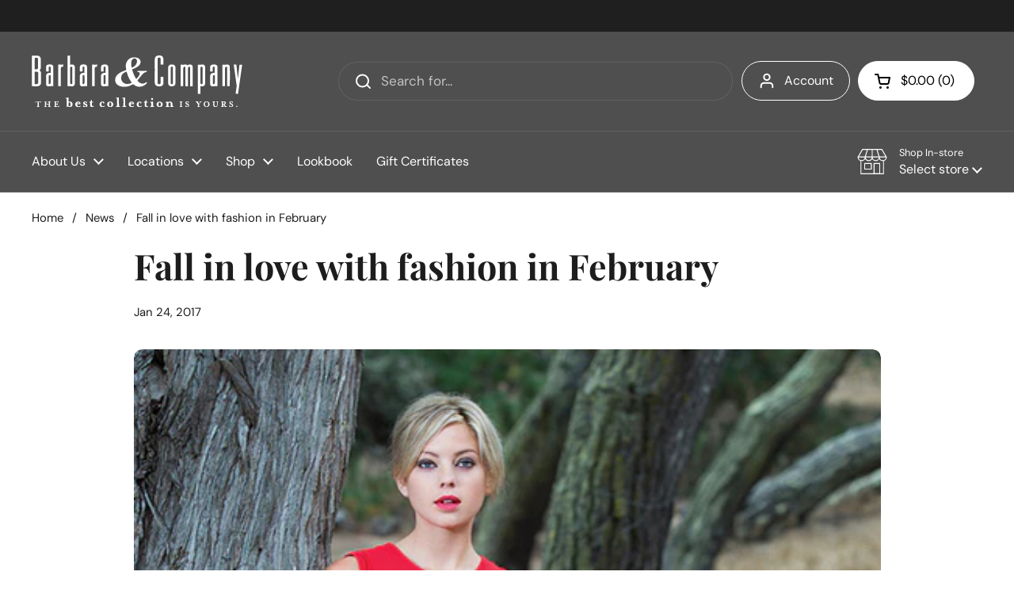

--- FILE ---
content_type: text/html; charset=utf-8
request_url: https://barbaraandcompany.net/blogs/news/preview-spring-porto-aimeeg
body_size: 34099
content:
<!doctype html><html class="no-js" lang="en" dir="ltr">
  <head>
 <script>/* start spd config */window._spt_delay_keywords=["/gtag/js,gtag(,/checkouts,/tiktok-track.js,/hotjar-,/smile-,/adoric.js,/wpm/,fbq("];/* end spd config */</script>      

<script>
        var tapita_meta_page_title =  `Fall in love with fashion in February`;
        var tapita_meta_page_description = `Fall in love this February with the spring collections from two contemporary design collections.

Come to our fashion event featuring P`;
        </script><meta charset="utf-8">
    <meta http-equiv="X-UA-Compatible" content="IE=edge,chrome=1">
    <meta name="viewport" content="width=device-width, initial-scale=1.0, height=device-height, minimum-scale=1.0"><link rel="shortcut icon" href="//barbaraandcompany.net/cdn/shop/files/barbaraandcompany-icon_7627dd0c-c57c-4c6b-a6d7-74eb11417c4b.png?crop=center&height=48&v=1715036860&width=48" type="image/png"><title>Fall in love with fashion in February – Barbara &amp; Company</title><meta name="description" content="Fall in love this February with the spring collections from two contemporary design collections.

Come to our fashion event featuring P">

<meta property="og:site_name" content="Barbara &amp; Company">
<meta property="og:url" content="https://barbaraandcompany.net/blogs/news/preview-spring-porto-aimeeg">
<meta property="og:title" content="Fall in love with fashion in February">
<meta property="og:type" content="article">
<meta property="og:description" content="Fall in love this February with the spring collections from two contemporary design collections. Come to our fashion event featuring Porto and Aimee G in Boulder on Wednesday, February 1st or in Denver, Thursday through Saturday, February 2-4. The Porto spring collection features the signature asymmetrical designs of t"><meta property="og:image" content="http://barbaraandcompany.net/cdn/shop/articles/Porto_S17-daring-feature_8895f25e-6946-4647-a1cc-480be09c8bee.jpg?v=1720726416">
  <meta property="og:image:secure_url" content="https://barbaraandcompany.net/cdn/shop/articles/Porto_S17-daring-feature_8895f25e-6946-4647-a1cc-480be09c8bee.jpg?v=1720726416">
  <meta property="og:image:width" content="630">
  <meta property="og:image:height" content="950"><meta name="twitter:card" content="summary_large_image">
<meta name="twitter:title" content="Fall in love with fashion in February">
<meta name="twitter:description" content="Fall in love this February with the spring collections from two contemporary design collections. Come to our fashion event featuring Porto and Aimee G in Boulder on Wednesday, February 1st or in Denver, Thursday through Saturday, February 2-4. The Porto spring collection features the signature asymmetrical designs of t"><script type="application/ld+json">
  [
    {
      "@context": "https://schema.org",
      "@type": "WebSite",
      "name": "Barbara \u0026amp; Company",
      "url": "https:\/\/barbaraandcompany.net"
    },
    {
      "@context": "https://schema.org",
      "@type": "Organization",
      "name": "Barbara \u0026amp; Company",
      "url": "https:\/\/barbaraandcompany.net"
    }
  ]
</script>

<script type="application/ld+json">
{
  "@context": "http://schema.org",
  "@type": "BreadcrumbList",
  "itemListElement": [
    {
      "@type": "ListItem",
      "position": 1,
      "name": "Home",
      "item": "https://barbaraandcompany.net"
    },{
        "@type": "ListItem",
        "position": 2,
        "name": "News",
        "item": "https://barbaraandcompany.net/blogs/news"
      }, {
        "@type": "ListItem",
        "position": 3,
        "name": "News",
        "item": "https://barbaraandcompany.net/blogs/news/preview-spring-porto-aimeeg"
      }]
}
</script><script type="application/ld+json">
  {
    "@context": "http://schema.org",
    "@type": "Article",
    "articleBody": "Fall in love this February with the spring collections from two contemporary design collections.\n\nCome to our fashion event featuring Porto and Aimee G in Boulder on Wednesday, February 1st or in Denver, Thursday through Saturday, February 2-4.\n\nThe Porto spring collection features the signature asymmetrical designs of this San Francisco brand. Their styles range from flowing, flattering dresses in a saturated palette to layered sheers in sophisticated neutrals. The 2017 spring collection features many mix-and-match tops and bottoms you’ll love to play with in your wardrobe. There are also bold, simple patterns that emphasize the clothing’s shape and drape. Porto is known for their European-inspired styles and silhouettes that are universally flattering. Many of Porto’s dresses, tops, skirts, pants, and jackets transition effortlessly from daytime to evening. Come to our spring preview to experience these unique designs you’ll want to call your own.\n\n\n\n\n\n\n\nThe spring designs from Aimee G are rich with a mix of colors, patterns and unique silhouettes, made of exclusive fabrics produced in the USA. Her sculptural designs, based on classic feminine styles, are inspired by art, texture and nature. From her New York studio, Aimee views her collection of dresses, skirts, tops and jackets as “a collaboration of adventure and research.” So study up—come do your research for your spring wardrobe with us. We’ll have many styles on hand to preview so you can order your favorites and take something special home at the event. Venture to our Boulder or Denver store to experience this eco-friendly fashion that will surprise and delight you.\n\n\n\n\n\n",
    "mainEntityOfPage": {
      "@type": "WebPage",
      "@id": "https:\/\/barbaraandcompany.net"
    },
    "headline": "Fall in love with fashion in February","image": [
        "https:\/\/barbaraandcompany.net\/cdn\/shop\/articles\/Porto_S17-daring-feature_8895f25e-6946-4647-a1cc-480be09c8bee.jpg?v=1720726416\u0026width=1920"
      ],"datePublished": "2017-01-24T00:00:00Z",
    "dateCreated": "2024-05-03T16:35:33Z",
    "author": {
      "@type": "Person",
      "name": "Barbara \u0026 Company"
    },"publisher": {
      "@type": "Organization",
      "name": "Barbara \u0026amp; Company"
    }
  }
  </script><link rel="canonical" href="https://barbaraandcompany.net/blogs/news/preview-spring-porto-aimeeg">

    <link rel="preconnect" href="https://cdn.shopify.com"><link rel="preconnect" href="https://fonts.shopifycdn.com" crossorigin><link href="//barbaraandcompany.net/cdn/shop/t/5/assets/theme.css?v=177337658351032075551714157267" as="style" rel="preload"><link href="//barbaraandcompany.net/cdn/shop/t/5/assets/section-header.css?v=133762657217502932151714157266" as="style" rel="preload"><link href="//barbaraandcompany.net/cdn/shop/t/5/assets/section-main-article.css?v=61850626718940870111714157266" as="style" rel="preload"><link rel="preload" href="//barbaraandcompany.net/cdn/fonts/playfair_display/playfairdisplay_n7.592b3435e0fff3f50b26d410c73ae7ec893f6910.woff2" as="font" type="font/woff2" crossorigin><link rel="preload" href="//barbaraandcompany.net/cdn/fonts/dm_sans/dmsans_n4.ec80bd4dd7e1a334c969c265873491ae56018d72.woff2" as="font" type="font/woff2" crossorigin><style type="text/css">
@font-face {
  font-family: "Playfair Display";
  font-weight: 700;
  font-style: normal;
  font-display: swap;
  src: url("//barbaraandcompany.net/cdn/fonts/playfair_display/playfairdisplay_n7.592b3435e0fff3f50b26d410c73ae7ec893f6910.woff2") format("woff2"),
       url("//barbaraandcompany.net/cdn/fonts/playfair_display/playfairdisplay_n7.998b1417dec711058cce2abb61a0b8c59066498f.woff") format("woff");
}
@font-face {
  font-family: "DM Sans";
  font-weight: 400;
  font-style: normal;
  font-display: swap;
  src: url("//barbaraandcompany.net/cdn/fonts/dm_sans/dmsans_n4.ec80bd4dd7e1a334c969c265873491ae56018d72.woff2") format("woff2"),
       url("//barbaraandcompany.net/cdn/fonts/dm_sans/dmsans_n4.87bdd914d8a61247b911147ae68e754d695c58a6.woff") format("woff");
}
@font-face {
  font-family: "DM Sans";
  font-weight: 500;
  font-style: normal;
  font-display: swap;
  src: url("//barbaraandcompany.net/cdn/fonts/dm_sans/dmsans_n5.8a0f1984c77eb7186ceb87c4da2173ff65eb012e.woff2") format("woff2"),
       url("//barbaraandcompany.net/cdn/fonts/dm_sans/dmsans_n5.9ad2e755a89e15b3d6c53259daad5fc9609888e6.woff") format("woff");
}
@font-face {
  font-family: "DM Sans";
  font-weight: 400;
  font-style: italic;
  font-display: swap;
  src: url("//barbaraandcompany.net/cdn/fonts/dm_sans/dmsans_i4.b8fe05e69ee95d5a53155c346957d8cbf5081c1a.woff2") format("woff2"),
       url("//barbaraandcompany.net/cdn/fonts/dm_sans/dmsans_i4.403fe28ee2ea63e142575c0aa47684d65f8c23a0.woff") format("woff");
}




</style>
<style type="text/css">

  :root {

    /* Direction */
    --direction: ltr;

    /* Font variables */

    --font-stack-headings: "Playfair Display", serif;
    --font-weight-headings: 700;
    --font-style-headings: normal;

    --font-stack-body: "DM Sans", sans-serif;
    --font-weight-body: 400;--font-weight-body-bold: 500;--font-style-body: normal;--font-weight-buttons: var(--font-weight-body-bold);--font-weight-menu: var(--font-weight-body);--base-headings-size: 64;
    --base-headings-line: 1.3;
    --base-body-size: 17;
    --base-body-line: 1.5;

    --base-menu-size: 16;

    /* Color variables */

    --color-background-header: #4f4f4f;
    --color-secondary-background-header: rgba(255, 255, 255, 0.08);
    --color-opacity-background-header: rgba(79, 79, 79, 0);
    --color-text-header: #ffffff;
    --color-foreground-header: #000;
    --color-accent-header: #ae9364;
    --color-foreground-accent-header: #fff;
    --color-borders-header: rgba(255, 255, 255, 0.1);

    --color-background-main: #ffffff;
    --color-secondary-background-main: rgba(29, 29, 29, 0.08);
    --color-third-background-main: rgba(29, 29, 29, 0.04);
    --color-fourth-background-main: rgba(29, 29, 29, 0.02);
    --color-opacity-background-main: rgba(255, 255, 255, 0);
    --color-text-main: #1d1d1d;
    --color-foreground-main: #fff;
    --color-secondary-text-main: rgba(29, 29, 29, 0.62);
    --color-accent-main: #ae9364;
    --color-foreground-accent-main: #fff;
    --color-borders-main: rgba(29, 29, 29, 0.15);

    --color-background-cards: #ffffff;
    --color-gradient-cards: ;
    --color-text-cards: #1d1d1d;
    --color-foreground-cards: #fff;
    --color-secondary-text-cards: rgba(29, 29, 29, 0.6);
    --color-accent-cards: #ae9364;
    --color-foreground-accent-cards: #fff;
    --color-borders-cards: #e1e1e1;

    --color-background-footer: #4f4f4f;
    --color-text-footer: #ffffff;
    --color-accent-footer: #ae9364;
    --color-borders-footer: rgba(255, 255, 255, 0.15);

    --color-borders-forms-primary: rgba(29, 29, 29, 0.3);
    --color-borders-forms-secondary: rgba(29, 29, 29, 0.6);

    /* Borders */

    --border-width-cards: 1px;
    --border-radius-cards: 10px;
    --border-width-buttons: 1px;
    --border-radius-buttons: 30px;
    --border-width-forms: 1px;
    --border-radius-forms: 5px;

    /* Shadows */
    --shadow-x-cards: 0px;
    --shadow-y-cards: 0px;
    --shadow-blur-cards: 5px;
    --color-shadow-cards: rgba(0,0,0,0);
    --shadow-x-buttons: 0px;
    --shadow-y-buttons: 0px;
    --shadow-blur-buttons: 3px;
    --color-shadow-buttons: rgba(0,0,0,0);

    /* Layout */

    --grid-gap-original-base: 24px;
    --container-vertical-space-base: 80px;
    --image-fit-padding: 0%;

  }

  .facets__summary, #main select, .sidebar select, .modal-content select {
    background-image: url('data:image/svg+xml;utf8,<svg width="13" height="8" fill="none" xmlns="http://www.w3.org/2000/svg"><path d="M1.414.086 7.9 6.57 6.485 7.985 0 1.5 1.414.086Z" fill="%231d1d1d"/><path d="M12.985 1.515 6.5 8 5.085 6.586 11.571.101l1.414 1.414Z" fill="%231d1d1d"/></svg>');
  }

  .card .star-rating__stars {
    background-image: url('data:image/svg+xml;utf8,<svg width="20" height="13" viewBox="0 0 14 13" fill="none" xmlns="http://www.w3.org/2000/svg"><path d="m7 0 1.572 4.837h5.085l-4.114 2.99 1.572 4.836L7 9.673l-4.114 2.99 1.571-4.837-4.114-2.99h5.085L7 0Z" stroke="%231d1d1d" stroke-width="1"/></svg>');
  }
  .card .star-rating__stars-active {
    background-image: url('data:image/svg+xml;utf8,<svg width="20" height="13" viewBox="0 0 14 13" fill="none" xmlns="http://www.w3.org/2000/svg"><path d="m7 0 1.572 4.837h5.085l-4.114 2.99 1.572 4.836L7 9.673l-4.114 2.99 1.571-4.837-4.114-2.99h5.085L7 0Z" fill="%231d1d1d" stroke-width="0"/></svg>');
  }

  .star-rating__stars {
    background-image: url('data:image/svg+xml;utf8,<svg width="20" height="13" viewBox="0 0 14 13" fill="none" xmlns="http://www.w3.org/2000/svg"><path d="m7 0 1.572 4.837h5.085l-4.114 2.99 1.572 4.836L7 9.673l-4.114 2.99 1.571-4.837-4.114-2.99h5.085L7 0Z" stroke="%231d1d1d" stroke-width="1"/></svg>');
  }
  .star-rating__stars-active {
    background-image: url('data:image/svg+xml;utf8,<svg width="20" height="13" viewBox="0 0 14 13" fill="none" xmlns="http://www.w3.org/2000/svg"><path d="m7 0 1.572 4.837h5.085l-4.114 2.99 1.572 4.836L7 9.673l-4.114 2.99 1.571-4.837-4.114-2.99h5.085L7 0Z" fill="%231d1d1d" stroke-width="0"/></svg>');
  }

  .product-item {--color-background-cards: #faf8f5;--shadow-x-cards: 0;
      --shadow-y-cards: 0;
      --shadow-blur-cards: 0;}</style>

<style id="root-height">
  :root {
    --window-height: 100vh;
  }
</style><link href="//barbaraandcompany.net/cdn/shop/t/5/assets/theme.css?v=177337658351032075551714157267" rel="stylesheet" type="text/css" media="all" />

    <script>window.performance && window.performance.mark && window.performance.mark('shopify.content_for_header.start');</script><meta name="google-site-verification" content="cndwVJ8xNaFxKSW0f12TuyEBqLrYrjmcL_aLnwKngbk">
<meta name="facebook-domain-verification" content="mazpi1ognp84bebyzrcrg9d7ozhvc5">
<meta id="shopify-digital-wallet" name="shopify-digital-wallet" content="/70013911275/digital_wallets/dialog">
<link rel="alternate" type="application/atom+xml" title="Feed" href="/blogs/news.atom" />
<script async="async" src="/checkouts/internal/preloads.js?locale=en-US"></script>
<script id="shopify-features" type="application/json">{"accessToken":"a1ef3421d5a86d03ef72cf20d1514ff6","betas":["rich-media-storefront-analytics"],"domain":"barbaraandcompany.net","predictiveSearch":true,"shopId":70013911275,"locale":"en"}</script>
<script>var Shopify = Shopify || {};
Shopify.shop = "2195d0-a9.myshopify.com";
Shopify.locale = "en";
Shopify.currency = {"active":"USD","rate":"1.0"};
Shopify.country = "US";
Shopify.theme = {"name":"Local","id":142117830891,"schema_name":"Local","schema_version":"2.3.2","theme_store_id":1651,"role":"main"};
Shopify.theme.handle = "null";
Shopify.theme.style = {"id":null,"handle":null};
Shopify.cdnHost = "barbaraandcompany.net/cdn";
Shopify.routes = Shopify.routes || {};
Shopify.routes.root = "/";</script>
<script type="module">!function(o){(o.Shopify=o.Shopify||{}).modules=!0}(window);</script>
<script>!function(o){function n(){var o=[];function n(){o.push(Array.prototype.slice.apply(arguments))}return n.q=o,n}var t=o.Shopify=o.Shopify||{};t.loadFeatures=n(),t.autoloadFeatures=n()}(window);</script>
<script id="shop-js-analytics" type="application/json">{"pageType":"article"}</script>
<script defer="defer" async type="module" src="//barbaraandcompany.net/cdn/shopifycloud/shop-js/modules/v2/client.init-shop-cart-sync_C5BV16lS.en.esm.js"></script>
<script defer="defer" async type="module" src="//barbaraandcompany.net/cdn/shopifycloud/shop-js/modules/v2/chunk.common_CygWptCX.esm.js"></script>
<script type="module">
  await import("//barbaraandcompany.net/cdn/shopifycloud/shop-js/modules/v2/client.init-shop-cart-sync_C5BV16lS.en.esm.js");
await import("//barbaraandcompany.net/cdn/shopifycloud/shop-js/modules/v2/chunk.common_CygWptCX.esm.js");

  window.Shopify.SignInWithShop?.initShopCartSync?.({"fedCMEnabled":true,"windoidEnabled":true});

</script>
<script>(function() {
  var isLoaded = false;
  function asyncLoad() {
    if (isLoaded) return;
    isLoaded = true;
    var urls = ["https:\/\/cdn.shopify.com\/s\/files\/1\/0597\/3783\/3627\/files\/tptinstall.min.js?v=1718591634\u0026t=tapita-seo-script-tags\u0026shop=2195d0-a9.myshopify.com"];
    for (var i = 0; i < urls.length; i++) {
      var s = document.createElement('script');
      s.type = 'text/javascript';
      s.async = true;
      s.src = urls[i];
      var x = document.getElementsByTagName('script')[0];
      x.parentNode.insertBefore(s, x);
    }
  };
  if(window.attachEvent) {
    window.attachEvent('onload', asyncLoad);
  } else {
    window.addEventListener('load', asyncLoad, false);
  }
})();</script>
<script id="__st">var __st={"a":70013911275,"offset":-25200,"reqid":"808ed388-1da9-4225-af56-8bb7026cbefb-1768603191","pageurl":"barbaraandcompany.net\/blogs\/news\/preview-spring-porto-aimeeg","s":"articles-590739898603","u":"c53d69504253","p":"article","rtyp":"article","rid":590739898603};</script>
<script>window.ShopifyPaypalV4VisibilityTracking = true;</script>
<script id="captcha-bootstrap">!function(){'use strict';const t='contact',e='account',n='new_comment',o=[[t,t],['blogs',n],['comments',n],[t,'customer']],c=[[e,'customer_login'],[e,'guest_login'],[e,'recover_customer_password'],[e,'create_customer']],r=t=>t.map((([t,e])=>`form[action*='/${t}']:not([data-nocaptcha='true']) input[name='form_type'][value='${e}']`)).join(','),a=t=>()=>t?[...document.querySelectorAll(t)].map((t=>t.form)):[];function s(){const t=[...o],e=r(t);return a(e)}const i='password',u='form_key',d=['recaptcha-v3-token','g-recaptcha-response','h-captcha-response',i],f=()=>{try{return window.sessionStorage}catch{return}},m='__shopify_v',_=t=>t.elements[u];function p(t,e,n=!1){try{const o=window.sessionStorage,c=JSON.parse(o.getItem(e)),{data:r}=function(t){const{data:e,action:n}=t;return t[m]||n?{data:e,action:n}:{data:t,action:n}}(c);for(const[e,n]of Object.entries(r))t.elements[e]&&(t.elements[e].value=n);n&&o.removeItem(e)}catch(o){console.error('form repopulation failed',{error:o})}}const l='form_type',E='cptcha';function T(t){t.dataset[E]=!0}const w=window,h=w.document,L='Shopify',v='ce_forms',y='captcha';let A=!1;((t,e)=>{const n=(g='f06e6c50-85a8-45c8-87d0-21a2b65856fe',I='https://cdn.shopify.com/shopifycloud/storefront-forms-hcaptcha/ce_storefront_forms_captcha_hcaptcha.v1.5.2.iife.js',D={infoText:'Protected by hCaptcha',privacyText:'Privacy',termsText:'Terms'},(t,e,n)=>{const o=w[L][v],c=o.bindForm;if(c)return c(t,g,e,D).then(n);var r;o.q.push([[t,g,e,D],n]),r=I,A||(h.body.append(Object.assign(h.createElement('script'),{id:'captcha-provider',async:!0,src:r})),A=!0)});var g,I,D;w[L]=w[L]||{},w[L][v]=w[L][v]||{},w[L][v].q=[],w[L][y]=w[L][y]||{},w[L][y].protect=function(t,e){n(t,void 0,e),T(t)},Object.freeze(w[L][y]),function(t,e,n,w,h,L){const[v,y,A,g]=function(t,e,n){const i=e?o:[],u=t?c:[],d=[...i,...u],f=r(d),m=r(i),_=r(d.filter((([t,e])=>n.includes(e))));return[a(f),a(m),a(_),s()]}(w,h,L),I=t=>{const e=t.target;return e instanceof HTMLFormElement?e:e&&e.form},D=t=>v().includes(t);t.addEventListener('submit',(t=>{const e=I(t);if(!e)return;const n=D(e)&&!e.dataset.hcaptchaBound&&!e.dataset.recaptchaBound,o=_(e),c=g().includes(e)&&(!o||!o.value);(n||c)&&t.preventDefault(),c&&!n&&(function(t){try{if(!f())return;!function(t){const e=f();if(!e)return;const n=_(t);if(!n)return;const o=n.value;o&&e.removeItem(o)}(t);const e=Array.from(Array(32),(()=>Math.random().toString(36)[2])).join('');!function(t,e){_(t)||t.append(Object.assign(document.createElement('input'),{type:'hidden',name:u})),t.elements[u].value=e}(t,e),function(t,e){const n=f();if(!n)return;const o=[...t.querySelectorAll(`input[type='${i}']`)].map((({name:t})=>t)),c=[...d,...o],r={};for(const[a,s]of new FormData(t).entries())c.includes(a)||(r[a]=s);n.setItem(e,JSON.stringify({[m]:1,action:t.action,data:r}))}(t,e)}catch(e){console.error('failed to persist form',e)}}(e),e.submit())}));const S=(t,e)=>{t&&!t.dataset[E]&&(n(t,e.some((e=>e===t))),T(t))};for(const o of['focusin','change'])t.addEventListener(o,(t=>{const e=I(t);D(e)&&S(e,y())}));const B=e.get('form_key'),M=e.get(l),P=B&&M;t.addEventListener('DOMContentLoaded',(()=>{const t=y();if(P)for(const e of t)e.elements[l].value===M&&p(e,B);[...new Set([...A(),...v().filter((t=>'true'===t.dataset.shopifyCaptcha))])].forEach((e=>S(e,t)))}))}(h,new URLSearchParams(w.location.search),n,t,e,['guest_login'])})(!0,!0)}();</script>
<script integrity="sha256-4kQ18oKyAcykRKYeNunJcIwy7WH5gtpwJnB7kiuLZ1E=" data-source-attribution="shopify.loadfeatures" defer="defer" src="//barbaraandcompany.net/cdn/shopifycloud/storefront/assets/storefront/load_feature-a0a9edcb.js" crossorigin="anonymous"></script>
<script data-source-attribution="shopify.dynamic_checkout.dynamic.init">var Shopify=Shopify||{};Shopify.PaymentButton=Shopify.PaymentButton||{isStorefrontPortableWallets:!0,init:function(){window.Shopify.PaymentButton.init=function(){};var t=document.createElement("script");t.src="https://barbaraandcompany.net/cdn/shopifycloud/portable-wallets/latest/portable-wallets.en.js",t.type="module",document.head.appendChild(t)}};
</script>
<script data-source-attribution="shopify.dynamic_checkout.buyer_consent">
  function portableWalletsHideBuyerConsent(e){var t=document.getElementById("shopify-buyer-consent"),n=document.getElementById("shopify-subscription-policy-button");t&&n&&(t.classList.add("hidden"),t.setAttribute("aria-hidden","true"),n.removeEventListener("click",e))}function portableWalletsShowBuyerConsent(e){var t=document.getElementById("shopify-buyer-consent"),n=document.getElementById("shopify-subscription-policy-button");t&&n&&(t.classList.remove("hidden"),t.removeAttribute("aria-hidden"),n.addEventListener("click",e))}window.Shopify?.PaymentButton&&(window.Shopify.PaymentButton.hideBuyerConsent=portableWalletsHideBuyerConsent,window.Shopify.PaymentButton.showBuyerConsent=portableWalletsShowBuyerConsent);
</script>
<script data-source-attribution="shopify.dynamic_checkout.cart.bootstrap">document.addEventListener("DOMContentLoaded",(function(){function t(){return document.querySelector("shopify-accelerated-checkout-cart, shopify-accelerated-checkout")}if(t())Shopify.PaymentButton.init();else{new MutationObserver((function(e,n){t()&&(Shopify.PaymentButton.init(),n.disconnect())})).observe(document.body,{childList:!0,subtree:!0})}}));
</script>
<script id='scb4127' type='text/javascript' async='' src='https://barbaraandcompany.net/cdn/shopifycloud/privacy-banner/storefront-banner.js'></script><link id="shopify-accelerated-checkout-styles" rel="stylesheet" media="screen" href="https://barbaraandcompany.net/cdn/shopifycloud/portable-wallets/latest/accelerated-checkout-backwards-compat.css" crossorigin="anonymous">
<style id="shopify-accelerated-checkout-cart">
        #shopify-buyer-consent {
  margin-top: 1em;
  display: inline-block;
  width: 100%;
}

#shopify-buyer-consent.hidden {
  display: none;
}

#shopify-subscription-policy-button {
  background: none;
  border: none;
  padding: 0;
  text-decoration: underline;
  font-size: inherit;
  cursor: pointer;
}

#shopify-subscription-policy-button::before {
  box-shadow: none;
}

      </style>

<script>window.performance && window.performance.mark && window.performance.mark('shopify.content_for_header.end');</script>

    <script>
    const rbi = [];
    const ribSetSize = (img) => {
      if ( img.offsetWidth / img.dataset.ratio < img.offsetHeight ) {
        img.setAttribute('sizes', `${Math.ceil(img.offsetHeight * img.dataset.ratio)}px`);
      } else {
        img.setAttribute('sizes', `${Math.ceil(img.offsetWidth)}px`);
      }
    }
    const debounce = (fn, wait) => {
      let t;
      return (...args) => {
        clearTimeout(t);
        t = setTimeout(() => fn.apply(this, args), wait);
      };
    }
    window.KEYCODES = {
      TAB: 9,
      ESC: 27,
      DOWN: 40,
      RIGHT: 39,
      UP: 38,
      LEFT: 37,
      RETURN: 13
    };
    window.addEventListener('resize', debounce(()=>{
      for ( let img of rbi ) {
        ribSetSize(img);
      }
    }, 250));
    </script><noscript>
      <link rel="stylesheet" href="//barbaraandcompany.net/cdn/shop/t/5/assets/theme-noscript.css?v=143499523122431679711714157267">
    </noscript>
  <!-- BEGIN app block: shopify://apps/regios-discounts/blocks/regios_discounts_embed/dc1514bb-4830-4102-bffa-e8b300bac5bd -->
<script id="regios-dopp-config" type="application/json">
{
  "discountConfigs": {"1425046241515":"{\"config\":{\"message\":\"25% off up to 3 items\",\"isEnabled\":true,\"customLogic\":{\"id\":\"\u003croot\u003e\",\"type\":\"ROOT\",\"entryPoint\":{\"id\":\"check-if-0\",\"type\":\"CHECK_IF\",\"matchType\":\"AND\",\"conditions\":[{\"type\":\"PRODUCT_ELIGIBILITY\",\"includeOrExclude\":\"EXCLUDE\",\"eligibility\":{\"type\":\"SPECIFIC_COLLECTIONS\",\"selectedCollections\":[],\"asListOfIds\":\"437010366699\"}}],\"then\":{\"id\":\"apply-discount-0\",\"type\":\"APPLY_DISCOUNT\",\"title\":\"25% off up to 3 items\",\"value\":{\"type\":\"PERCENTAGE\",\"percentage\":\"25\",\"quantity\":\"3\"},\"dimensions\":{\"width\":416,\"height\":396},\"position\":{\"x\":642,\"y\":0}},\"otherwise\":null,\"dimensions\":{\"width\":292,\"height\":180},\"position\":{\"x\":246,\"y\":0},\"tooltips\":{}},\"dimensions\":{\"width\":150,\"height\":0},\"position\":{\"x\":0,\"y\":0}},\"customerEligibility\":{\"type\":\"ALL_CUSTOMERS\"},\"productEligibility\":{\"type\":\"ALL_PRODUCTS\"},\"developerOptions\":{\"alwaysThrow\":false},\"minimumPurchaseRequirements\":{\"requirementType\":\"NONE\",\"quantity\":\"0\",\"subtotal\":\"0\",\"appliesTo\":\"ELIGIBLE_LINE_ITEMS\"},\"maximumPurchaseRequirements\":{\"requirementType\":\"NONE\",\"quantity\":\"0\",\"subtotal\":\"0\",\"appliesTo\":\"ELIGIBLE_LINE_ITEMS\"},\"value\":{\"type\":\"PERCENTAGE\",\"percentage\":\"0\"},\"appliesToSellingPlans\":\"ALL_SELLING_PLANS\",\"salePriceHandlingStrategy\":\"SKIP\",\"cartLineSortOrder\":\"HIGHEST_PRICED_PRODUCTS\"},\"startDate\":\"2025-04-09T03:20:11Z\",\"endDate\":\"2025-05-01T16:12:54Z\",\"discountClass\":\"PRODUCT\",\"discountClasses\":[\"PRODUCT\"]}","1476662526187":"{\"config\":{\"message\":\"Customer Appreciation 2025: 25% off up to 3 items\",\"isEnabled\":true,\"customLogic\":{\"id\":\"\u003croot\u003e\",\"type\":\"ROOT\",\"entryPoint\":{\"id\":\"check-if-0\",\"type\":\"CHECK_IF\",\"matchType\":\"AND\",\"conditions\":[{\"type\":\"PRODUCT_ELIGIBILITY\",\"includeOrExclude\":\"EXCLUDE\",\"eligibility\":{\"type\":\"SPECIFIC_COLLECTIONS\",\"selectedCollections\":[],\"asListOfIds\":\"437010366699\"}}],\"then\":{\"id\":\"apply-discount-0\",\"type\":\"APPLY_DISCOUNT\",\"title\":\"25% off up to 3 items\",\"value\":{\"type\":\"PERCENTAGE\",\"percentage\":\"25\",\"quantity\":\"3\"},\"dimensions\":{\"width\":150,\"height\":0},\"position\":{\"x\":642,\"y\":0}},\"otherwise\":null,\"dimensions\":{\"width\":292,\"height\":180},\"position\":{\"x\":246,\"y\":0},\"tooltips\":{}},\"dimensions\":{\"width\":150,\"height\":0},\"position\":{\"x\":0,\"y\":0}},\"customerEligibility\":{\"type\":\"ALL_CUSTOMERS\"},\"productEligibility\":{\"type\":\"ALL_PRODUCTS\"},\"developerOptions\":{\"alwaysThrow\":false},\"minimumPurchaseRequirements\":{\"requirementType\":\"NONE\",\"quantity\":\"0\",\"subtotal\":\"0\",\"appliesTo\":\"ELIGIBLE_LINE_ITEMS\"},\"maximumPurchaseRequirements\":{\"requirementType\":\"NONE\",\"quantity\":\"0\",\"subtotal\":\"0\",\"appliesTo\":\"ELIGIBLE_LINE_ITEMS\"},\"value\":{\"type\":\"PERCENTAGE\",\"percentage\":\"0\"},\"appliesToSellingPlans\":\"ALL_SELLING_PLANS\",\"salePriceHandlingStrategy\":\"SKIP\",\"cartLineSortOrder\":\"HIGHEST_PRICED_PRODUCTS\"},\"startDate\":\"2025-10-15T16:00:11Z\",\"endDate\":\"2025-11-01T00:00:00Z\",\"discountClass\":\"PRODUCT\",\"discountClasses\":[\"PRODUCT\"]}","1497402015979":"{\"config\":{\"message\":\"Cyber Monday: 25% off everything online\",\"isEnabled\":true,\"customLogic\":{\"id\":\"\u003croot\u003e\",\"type\":\"ROOT\",\"entryPoint\":{\"id\":\"check-if-0\",\"type\":\"CHECK_IF\",\"matchType\":\"AND\",\"conditions\":[{\"type\":\"PRODUCT_ELIGIBILITY\",\"includeOrExclude\":\"EXCLUDE\",\"eligibility\":{\"type\":\"SPECIFIC_COLLECTIONS\",\"selectedCollections\":[],\"asListOfIds\":\"437010366699\"}}],\"then\":{\"id\":\"apply-discount-0\",\"type\":\"APPLY_DISCOUNT\",\"title\":\"25% off\",\"value\":{\"type\":\"PERCENTAGE\",\"percentage\":\"25\",\"quantity\":\"\"},\"dimensions\":{\"width\":331,\"height\":308},\"position\":{\"x\":638.2304539722572,\"y\":1.507818411097091}},\"otherwise\":null,\"dimensions\":{\"width\":292,\"height\":180},\"position\":{\"x\":246,\"y\":0},\"tooltips\":{}},\"dimensions\":{\"width\":150,\"height\":0},\"position\":{\"x\":0,\"y\":0}},\"customerEligibility\":{\"type\":\"ALL_CUSTOMERS\"},\"productEligibility\":{\"type\":\"ALL_PRODUCTS\"},\"developerOptions\":{\"alwaysThrow\":false},\"minimumPurchaseRequirements\":{\"requirementType\":\"NONE\",\"quantity\":\"0\",\"subtotal\":\"0\",\"appliesTo\":\"ELIGIBLE_LINE_ITEMS\"},\"maximumPurchaseRequirements\":{\"requirementType\":\"NONE\",\"quantity\":\"0\",\"subtotal\":\"0\",\"appliesTo\":\"ELIGIBLE_LINE_ITEMS\"},\"value\":{\"type\":\"PERCENTAGE\",\"percentage\":\"0\"},\"appliesToSellingPlans\":\"ALL_SELLING_PLANS\",\"salePriceHandlingStrategy\":\"SKIP\",\"cartLineSortOrder\":\"HIGHEST_PRICED_PRODUCTS\"},\"startDate\":\"2025-12-01T07:30:00Z\",\"endDate\":\"2025-12-02T06:59:59Z\",\"discountClass\":\"PRODUCT\",\"discountClasses\":[\"PRODUCT\"]}","1504119128299":"{\"config\":{\"message\":\"WINTER SALE 30% off \",\"isEnabled\":true,\"customLogic\":{\"id\":\"\u003croot\u003e\",\"type\":\"ROOT\",\"entryPoint\":{\"id\":\"check-if-0\",\"type\":\"CHECK_IF\",\"matchType\":\"AND\",\"conditions\":[{\"type\":\"PRODUCT_ELIGIBILITY\",\"includeOrExclude\":\"EXCLUDE\",\"eligibility\":{\"type\":\"SPECIFIC_COLLECTIONS\",\"selectedCollections\":[],\"asListOfIds\":\"437010366699\"}}],\"then\":{\"id\":\"apply-discount-0\",\"type\":\"APPLY_DISCOUNT\",\"title\":\"30% off\",\"value\":{\"type\":\"PERCENTAGE\",\"percentage\":\"30\",\"quantity\":\"\"},\"dimensions\":{\"width\":332,\"height\":308},\"position\":{\"x\":638.2304539722572,\"y\":1.507818411097091}},\"otherwise\":null,\"dimensions\":{\"width\":292,\"height\":180},\"position\":{\"x\":246,\"y\":0},\"tooltips\":{}},\"dimensions\":{\"width\":150,\"height\":0},\"position\":{\"x\":0,\"y\":0}},\"customerEligibility\":{\"type\":\"ALL_CUSTOMERS\"},\"productEligibility\":{\"type\":\"ALL_PRODUCTS\"},\"developerOptions\":{\"alwaysThrow\":false},\"minimumPurchaseRequirements\":{\"requirementType\":\"NONE\",\"quantity\":\"0\",\"subtotal\":\"0\",\"appliesTo\":\"ELIGIBLE_LINE_ITEMS\"},\"maximumPurchaseRequirements\":{\"requirementType\":\"NONE\",\"quantity\":\"0\",\"subtotal\":\"0\",\"appliesTo\":\"ELIGIBLE_LINE_ITEMS\"},\"value\":{\"type\":\"PERCENTAGE\",\"percentage\":\"0\"},\"appliesToSellingPlans\":\"ALL_SELLING_PLANS\",\"salePriceHandlingStrategy\":\"SKIP\",\"cartLineSortOrder\":\"HIGHEST_PRICED_PRODUCTS\"},\"startDate\":\"2025-12-27T15:11:00Z\",\"endDate\":\"2025-12-30T17:08:11Z\",\"discountClass\":\"PRODUCT\",\"discountClasses\":[\"PRODUCT\"]}"},
  "calculateDiscountBasedOnQuantity": false,
  "countryCode": "US",
  "currencyCode": "USD",
  "currencySymbol": "$",
  
  "customer": null,
  
  "customerMetafieldsToCheck": "",
  
  "moneyFormat": "$0.00",
  "moneyFormatString": "${{amount}}",
  
  "themeType": "auto_detect",
  "badgeTemplate": "[discount_percentage] OFF",
  "badgeCss": "",
  "descriptionTemplate": "[discount_message]",
  "descriptionCss": "",
  "priceOnSaleClass": "",
  "delay": 0,
  "logLevel": "error",
  "regularPriceTemplate": "[regular_price]",
  "salePriceTemplate": "[sale_price]",
  "cart": {
    "attributes": {},
    "items": [
      
    ]
  },
  "wasmPath": "https:\/\/cdn.shopify.com\/extensions\/019bb584-fe4b-71b6-b6e7-bbf4f9a3b23b\/regios-automatic-discounts-1079\/assets\/regios_dopp_rust.wasm",
  "featureFlags": "",
  "designMode": false,
  
    "marketId": 20141768939,
  
  "doppV3Fallbacks": {
    
      "product": null,
    
    "keep-this-last": ""
  }
}
</script>

<script id="regios-dopp-script">
  var configScript = document.getElementById('regios-dopp-config');

  if (!configScript) {
    throw new Error('[Regios Discounts] Critical error: Configuration script not found.');
  } 

  var config = JSON.parse(configScript.textContent);
  window.RegiosDOPP = Object.assign(window.RegiosDOPP || {}, config);
</script>


<!-- END app block --><!-- BEGIN app block: shopify://apps/tapita-seo-speed/blocks/app-embed/cd37ca7a-40ad-4fdc-afd3-768701482209 -->



<script class="tpt-seo-schema">
    var tapitaSeoVer = 1177;
    var tptAddedSchemas = [];
</script>








  


  
    

    <!-- Start - Blog Structured Data: true  -->
    
  <!-- Start - Added by Tapita SEO & Speed: Blog Structured Data  -->
      <script type="application/ld+json" author="tpt">
        {
          "@context": "https://schema.org/",
          "@type": "Article",
          "articleBody": "Fall in love this February with the spring collections from two contemporary design collections.Come to our fashion event featuring Porto and Aimee G in Boulder on Wednesday, February 1st or in Denver, Thursday through Saturday, February 2-4.The Porto spring collection features the signature asymmetrical designs of this San Francisco brand. Their styles range from flowing, flattering dresses in a saturated palette to layered sheers in sophisticated neutrals. The 2017 spring collection features many mix-and-match tops and bottoms you’ll love to play with in your wardrobe. There are also bold, simple patterns that emphasize the clothing’s shape and drape. Porto is known for their European-inspired styles and silhouettes that are universally flattering. Many of Porto’s dresses, tops, skirts, pants, and jackets transition effortlessly from daytime to evening. Come to our spring preview to experience these unique designs you’ll want to call your own.The spring designs from Aimee G are rich with a mix of colors, patterns and unique silhouettes, made of exclusive fabrics produced in the USA. Her sculptural designs, based on classic feminine styles, are inspired by art, texture and nature. From her New York studio, Aimee views her collection of dresses, skirts, tops and jackets as “a collaboration of adventure and research.” So study up—come do your research for your spring wardrobe with us. We’ll have many styles on hand to preview so you can order your favorites and take something special home at the event. Venture to our Boulder or Denver store to experience this eco-friendly fashion that will surprise and delight you.",
          "mainEntityOfPage": {
            "@type": "WebPage",
            "@id": "https:\/\/barbaraandcompany.net"
          },
          "headline": "Fall in love with fashion in February",
"image": [
            "https:\/\/barbaraandcompany.net\/cdn\/shop\/articles\/Porto_S17-daring-feature_8895f25e-6946-4647-a1cc-480be09c8bee_630x.jpg?v=1720726416"
          ],
          
          "datePublished": "2017-01-24T00:00:00Z",
          "dateCreated": "2024-05-03T16:35:33Z",
          "dateModified": "2024-07-12T13:03:27Z",
          "author": {
            "@type": "Person",
            "name": "Barbara \u0026 Company",
            "url": "https://barbaraandcompany.net/blogs/news/preview-spring-porto-aimeeg"
          },
          "publisher": {
            "@type": "Organization",
            "logo": {
              "@type": "ImageObject",
              "url": "https:\/\/barbaraandcompany.net\/cdn\/shopifycloud\/storefront\/assets\/no-image-2048-a2addb12.gif"
            },
            "name": "Barbara \u0026amp; Company"
          }}
      </script>
        <script>window.tptAddedSchemas.push("Article");</script>
    <!-- End - Added by Tapita SEO & Speed: Blog Structured Data  -->
    
  



<script class="tpt-seo-schema">
  const tptPathName = "/blogs/news/preview-spring-porto-aimeeg";
  const tptShopId = "70013911275";

  let tptPageType;
  let tpPageHandle;

  if(tptPathName == '/'){
    tptPageType = 'homepage';
    tpPageHandle = 'homepage';
  }else{
    tptPageType = tptPathName.split("/")[1];
    if(tptPageType == 'blogs'){
        tpPageHandle = tptPathName.split("/")[3];
    }else{
        tpPageHandle = tptPathName.split("/")[2];
    }
  }


    var scriptEl = document.createElement('script');
    scriptEl.type = 'application/ld+json';
    scriptEl.setAttribute('author', 'tpt'); 
    var tptSchemaConfigUrl =  'https://cdn.shopify.com/s/files/1/0700/1391/1275/t/5/assets/tapita-schema-config.json?v=1720751907';
    // ADD SCHEMA WHEN tptSchemaConfigUrl valid
  if (tptSchemaConfigUrl) {
    fetch(tptSchemaConfigUrl)
        .then(response => response.json())
        .then(data => {
            const checkPlan = data?.howTo?.turnOn || data?.recipe?.turnOn || data?.video?.turnOn;
            if(!checkPlan){
                return;
            }
            let schemaList = [];
            for (const property in data) {
                let schemaData = {};
                if(property == 'article' || property == 'siteLink' || property == 'breadcrumb' || property == 'product'){
                continue;
                }
                const configs = data[property].pageList || [];
                const configMatchList = configs.filter(config => {
                return config.pageData.handle == tpPageHandle;
                });
                const configMatch = configMatchList[0] || {};
                const turnon = configMatch?.turnOn;
                if(!turnon) {
                continue;
                };
                if(property == 'video'){
                const configType = configMatch?.videoConfig || {};
                    schemaData = {
                    "@context": "https://schema.org",
                    "@type": "VideoObject",
                    "name": configType?.title,
                        "description": configType?.description,
                        "thumbnailUrl": configType?.imageUrl,
                        "uploadDate": configType?.uploadDate,
                        "duration": configType?.duration,
                        "contentUrl": configType?.videoUrl,
                    }
                schemaList.push(schemaData || {});
                window.tptAddedSchemas.push("VideoObject");
                }
                if(property == 'howTo'){
                    const configType = configMatch?.howToConfig || {};
                        schemaData = {
                        "@context": "https://schema.org",
                        "@type": "HowTo",
                        "image": {
                            "@type": "ImageObject",
                            "url": configType?.imageUrl[0],
                        },
                        "name": configType?.title,
                        "totalTime": configType?.duration,
                        "estimatedCost": {
                            "@type": "MonetaryAmount",
                            "currency": configType?.currency?.match(/\((.*)\)/)[1],
                            "value": configType?.estimatedCost
                        },
                        "supply": configType?.supply?.map(supply => {
                            return {
                            "@type": "HowToSupply",
                            "name": supply.name
                            }
                        }),
                        "tool": configType?.tool?.map(supply => {
                            return {
                            "@type": "HowToTool",
                            "name": supply.name
                            }
                        }),
                        "step": configType?.sectionStep?.stepValue?.map(step => {
                            return {
                            "@type": "HowToStep",
                            "name": step?.name,
                            "text": step?.description,
                            "image": step?.imageUrl?.length > 0 ? step?.imageUrl[0] : '',
                            "url": step?.stepUrl
                            }
                        })
                    }
                    window.tptAddedSchemas.push("HowTo");
                    if(configType?.sectionVideo?.title && configType?.sectionVideo?.uploadDate && configType?.sectionVideo?.imageUrl[0]){
                        const videoSchema = {
                            "@type": "VideoObject",
                            "name": configType?.sectionVideo?.title,
                            "description": configType?.sectionVideo?.description,
                            "thumbnailUrl": configType?.sectionVideo?.imageUrl[0],
                            "uploadDate": configType?.sectionVideo?.uploadDate,
                            "duration": configType?.sectionVideo?.duration,
                            "contentUrl": configType?.sectionVideo?.videoUrl,
                        }
                        schemaData.video = videoSchema;
                        window.tptAddedSchemas.push("VideoObject");
                    }
                    schemaList.push(schemaData || {});
                }
                if(property == 'recipe'){
                    const configType = configMatch?.recipeConfig || {};
                    schemaData = {
                        "@context": "https://schema.org/",
                        "@type": "Recipe",
                        "name": configType?.name,
                        "image": [
                        configType?.imageUrls?.small?.length > 0 ? configType?.imageUrls?.small[0] : '',
                        configType?.imageUrls?.medium?.length > 0 ? configType?.imageUrls?.medium[0] : '',
                        configType?.imageUrls?.large?.length > 0 ? configType?.imageUrls?.large[0] : '',
                        ],
                        "author": {
                            "@type": "Person",
                            "name": configType?.author
                        },
                        "datePublished": configType?.uploadDate,
                        "description": configType?.description,
                        "recipeCuisine": configType?.cuisine,
                        "prepTime": configType?.prepTime,
                        "cookTime": configType?.cookTime,
                        "totalTime": "",
                        "keywords": configType?.keywords,
                        "recipeYield": configType?.totalServings,
                        "recipeCategory": configType?.category,
                        "nutrition": {
                            "@type": "NutritionInformation",
                            "calories": configType?.caloriesPerServing
                        },
                            "recipeIngredient": configType?.ingredients?.map(ingredient => {
                            return ingredient
                            }),
                        "recipeInstructions": configType?.sectionStep?.stepValue?.map(step => {
                            return {
                            "@type": "HowToStep",
                            "name": step?.name,
                            "text": step?.description,
                            "image": step?.imageUrl?.length > 0 ? step?.imageUrl[0] : '',
                            "url": step?.stepUrl
                            }
                        })
                    }
                    window.tptAddedSchemas.push("Recipe");
                    if(configType?.sectionVideo?.title && configType?.sectionVideo?.uploadDate && configType?.sectionVideo?.imageUrl[0]){
                        const videoSchema = {
                            "@type": "VideoObject",
                            "name": configType?.sectionVideo?.title,
                            "description": configType?.sectionVideo?.description,
                            "thumbnailUrl": configType?.sectionVideo?.imageUrl[0],
                            "uploadDate": configType?.sectionVideo?.uploadDate,
                            "duration": configType?.sectionVideo?.duration,
                            "contentUrl": configType?.sectionVideo?.videoUrl,
                        }
                        schemaData.video = videoSchema;
                        if (!ndow.tptAddedSchemas.includes("VideoObject"))
                            window.tptAddedSchemas.push("VideoObject");
                    }
                    schemaList.push(schemaData || {});
                }
            }
            return schemaList;
        })
        .then(data =>{
            if(!data) return;
            data.map(schema => {
                scriptEl.innerHTML = JSON.stringify(data);
            })
        })
        .then(() => {
            if (scriptEl.innerHTML)
                document.head.appendChild(scriptEl)
        });
    }  
</script>

<!-- BEGIN app snippet: alter-schemas -->




    
    
        
        
        
    

<script>
    (function disableSchemasByType(schemaTypesToDisable = []) {
        if (!schemaTypesToDisable.length) return;
        const DEBUG = window.location.href?.includes("debug");
        const log = (...a) => DEBUG && console.log(...a);
        const removeAttrsDeep = (root, attrs) => {
            root.querySelectorAll("*").forEach((el) =>
                attrs.forEach((a) => el.removeAttribute(a))
            );
        };
        const extractTypesFromJsonLD = (json) => {
            const types = new Set();
            const walk = (v) => {
                if (!v) return;
                if (Array.isArray(v)) return v.forEach(walk);
                if (typeof v === "object") {
                    if (v["@type"]) {
                        (Array.isArray(v["@type"])
                            ? v["@type"]
                            : [v["@type"]]
                        ).forEach((t) => types.add(t));
                    }
                    if (v["@graph"]) walk(v["@graph"]);
                }
            };
            walk(json);
            return types;
        };
        const matchesSchemaType = (value) =>
            value && schemaTypesToDisable.some((t) => value.includes(t));
        const handleJsonLD = (container = document) => {
            container
                .querySelectorAll(
                    'script[type="application/ld+json"]:not([author="tpt"])'
                )
                .forEach((script) => {
                    try {
                        const json = JSON.parse(script.textContent);
                        const types = extractTypesFromJsonLD(json);
                        if (
                            [...types].some((t) => schemaTypesToDisable.includes(t))
                        ) {
                            script.type = "application/ldjson-disabled";
                            log("Disabled JSON-LD:", script);
                        }
                    } catch {}
                });
        };
        const handleMicrodata = (container = document) => {
            container
                .querySelectorAll(
                    schemaTypesToDisable
                        .map((t) => `[itemtype*="schema.org/${t}"]`)
                        .join(",")
                )
                .forEach((el) => {
                    el.removeAttribute("itemscope");
                    el.removeAttribute("itemtype");
                    el.removeAttribute("itemprop");
                    removeAttrsDeep(el, ["itemprop"]);
                });
        };
        const handleRDFa = (container = document) => {
            container
                .querySelectorAll(
                    schemaTypesToDisable
                        .map(
                            (t) =>
                                `[typeof*="${t}"],[vocab*="schema.org"][typeof*="${t}"]`
                        )
                        .join(",")
                )
                .forEach((el) => {
                    el.removeAttribute("vocab");
                    el.removeAttribute("typeof");
                    el.removeAttribute("property");
                    removeAttrsDeep(el, ["property"]);
                });
        };
        const processSchemas = (container) => {
            handleJsonLD(container);
            handleMicrodata(container);
            handleRDFa(container);
        };
        processSchemas();
        const observer = new MutationObserver((mutations) => {
            mutations.forEach((m) => {
                m.addedNodes.forEach((n) => {
                    if (n.nodeType !== 1) return;

                    if (
                        n.tagName === "SCRIPT" &&
                        n.type === "application/ld+json" &&
                        n.getAttribute("author") !== "tpt"
                    ) {
                        handleJsonLD(n.parentElement);
                        return;
                    }

                    const itemType = n.getAttribute?.("itemtype");
                    const typeOf = n.getAttribute?.("typeof");

                    if (matchesSchemaType(itemType) || matchesSchemaType(typeOf)) {
                        handleMicrodata(n.parentElement);
                        handleRDFa(n.parentElement);
                    } else {
                        processSchemas(n);
                    }
                });

                if (m.type === "attributes") {
                    const t = m.target;

                    if (
                        t.tagName === "SCRIPT" &&
                        t.type === "application/ld+json" &&
                        t.getAttribute("author") !== "tpt"
                    ) {
                        handleJsonLD(t.parentElement);
                    }

                    if (
                        m.attributeName === "itemtype" &&
                        matchesSchemaType(t.getAttribute("itemtype"))
                    ) {
                        handleMicrodata(t.parentElement);
                    }

                    if (
                        m.attributeName === "typeof" &&
                        matchesSchemaType(t.getAttribute("typeof"))
                    ) {
                        handleRDFa(t.parentElement);
                    }
                }
            });
        });

        observer.observe(document.body || document.documentElement, {
            childList: true,
            subtree: true,
            attributes: true,
            attributeFilter: ["itemtype", "typeof", "type"],
        });

        log("Schema disabler initialized with types:", schemaTypesToDisable);
    })(window.tptAddedSchemas);
</script><!-- END app snippet -->


<script class="tpt-seo-schema">
    var instantPageUrl = "https://cdn.shopify.com/extensions/019bbbb9-e942-7603-927f-93a888f220ea/tapita-seo-schema-175/assets/instantpage.js";
    var tptMetaDataConfigUrl = 'https://cdn.shopify.com/s/files/1/0700/1391/1275/t/5/assets/tapita-meta-data.json?v=1720739737';
    // ADD META TITLE / DESCRIPTION WHEN tptMetaDataConfigUrl valid
    const createMetaTag = (descriptionValue) => {
        const metaTag = document.createElement('meta');
        metaTag.setAttribute('name', 'description');
        metaTag.setAttribute('content', descriptionValue);
        const headTag = document.querySelector('head');
        headTag.appendChild(metaTag);
    }
    const replaceMetaTagContent = (titleValue, descriptionValue, needReplaceVar) => {
        const disableReplacingTitle = !!window._tpt_no_replacing_plain_title
        const disableReplacingDescription = !!window._tpt_no_replacing_plain_desc
        const config = { attributes: true, childList: true, subtree: true};
        const header = document.getElementsByTagName('head')[0];
        let i = 0;
        const callback = (mutationList, observer) => {
            i++;
            const title = document.getElementsByTagName('title')[0];
            const ogTitle = document.querySelector('meta[property="og:title"]');
            const twitterTitle = document.querySelector('meta[name="twitter:title"]');
            const newTitle = needReplaceVar ? replaceVar(titleValue) : titleValue;
            const newDescription = needReplaceVar ? replaceVar(descriptionValue) : descriptionValue;
            if(titleValue && document && document.title != newTitle && !disableReplacingTitle){
                document.title = newTitle;
            }
            if(ogTitle && (ogTitle?.content != newTitle)){
                ogTitle?.setAttribute('content', newTitle);
            }
            if(twitterTitle && (twitterTitle?.content != newTitle)){
                twitterTitle?.setAttribute('content', newTitle);
            }
            const metaDescriptionTagList = document.querySelectorAll('meta[name="description"]');
            const ogDescriptionTagList = document.querySelector('meta[property="og:description"]');
            const twitterDescriptionTagList = document.querySelector('meta[name="twitter:description"]');
            try {
                if(ogDescriptionTagList && newDescription && (ogDescriptionTagList?.content != newDescription)) {
                    ogDescriptionTagList?.setAttribute('content', newDescription);
                }
                if(twitterDescriptionTagList && newDescription && (twitterDescriptionTagList?.content != newDescription)){
                    twitterDescriptionTagList?.setAttribute('content', newDescription);
                }
            } catch (err) {

            }
            if (descriptionValue) {
                if(metaDescriptionTagList?.length == 0){
                    try {
                    createMetaTag(newDescription);
                    } catch (err) {
                    //
                    }
                }
                metaDescriptionTagList?.forEach(metaDescriptionTag=>{
                    if(metaDescriptionTag.content != newDescription && !disableReplacingDescription){
                    metaDescriptionTag.content = newDescription;
                    }
                })
            }
            if(observer && i > 1000){
                observer.disconnect();
            }
        };
        callback();
        setTimeout(callback, 100);
        const observer = new MutationObserver(callback);
        if(observer){
            observer.observe(header, config);
        }
    }
    if (tptMetaDataConfigUrl) {
        fetch(tptMetaDataConfigUrl)
        .then(response => response.json())
        .then((data) => {
            if(!data) return;
            const instantPage = data?.instantPage || false;
            const excludedPaths = [
                '/cart',
                '/checkout',
                '/account',
                '/search',
                'logout',
                'login',
                'customer'
            ];
            if (!window.FPConfig || !window.FPConfig.ignoreKeywords || !Array.isArray(window.FPConfig.ignoreKeywords)) {
                window.FPConfig = { ignoreKeywords : excludedPaths };
            } else {
                window.FPConfig.ignoreKeywords = window.FPConfig.ignoreKeywords.concat(excludedPaths);
            }
            var toEnableInstantPageByPath = true;
            if (window.location.pathname && window.location.pathname.includes) {
                excludedPaths.forEach(excludedPath => {
                    if (window.location.pathname.includes(excludedPath)) {
                        toEnableInstantPageByPath = false;
                    }
                });
            }
            const spcBar = document ? document.getElementById('shopify-pc__banner') : null;
            if (spcBar)
                toEnableInstantPageByPath = false;
            if (window.document &&
                window.document.location &&
                window.document.location.pathname &&
                window.document.location.pathname.includes) {
                excludedPaths.forEach(excludedPath => {
                    if (window.document.location.pathname.includes(excludedPath)) {
                        toEnableInstantPageByPath = false;
                    }
                });
            }
            if(instantPage && toEnableInstantPageByPath){
                const tptAddInstantPage =  setInterval(function () {
                    try {
                        if(document && document.body && (window.top === window.self)){
                            var instantScript = document.createElement('script');
                            instantScript.src = instantPageUrl;
                            document.body.appendChild(instantScript);
                            clearInterval(tptAddInstantPage);
                        }
                    } catch (err) {
                        //
                    }
                }, 500);
            }
        });
    }
    if (window.tapita_meta_page_title || window.tapita_meta_page_description) {
        replaceMetaTagContent(window.tapita_meta_page_title, window.tapita_meta_page_description, false);
    }
</script>



<!-- END app block --><script src="https://cdn.shopify.com/extensions/019bb584-fe4b-71b6-b6e7-bbf4f9a3b23b/regios-automatic-discounts-1079/assets/regios_discounts_embed.js" type="text/javascript" defer="defer"></script>
<link href="https://monorail-edge.shopifysvc.com" rel="dns-prefetch">
<script>(function(){if ("sendBeacon" in navigator && "performance" in window) {try {var session_token_from_headers = performance.getEntriesByType('navigation')[0].serverTiming.find(x => x.name == '_s').description;} catch {var session_token_from_headers = undefined;}var session_cookie_matches = document.cookie.match(/_shopify_s=([^;]*)/);var session_token_from_cookie = session_cookie_matches && session_cookie_matches.length === 2 ? session_cookie_matches[1] : "";var session_token = session_token_from_headers || session_token_from_cookie || "";function handle_abandonment_event(e) {var entries = performance.getEntries().filter(function(entry) {return /monorail-edge.shopifysvc.com/.test(entry.name);});if (!window.abandonment_tracked && entries.length === 0) {window.abandonment_tracked = true;var currentMs = Date.now();var navigation_start = performance.timing.navigationStart;var payload = {shop_id: 70013911275,url: window.location.href,navigation_start,duration: currentMs - navigation_start,session_token,page_type: "article"};window.navigator.sendBeacon("https://monorail-edge.shopifysvc.com/v1/produce", JSON.stringify({schema_id: "online_store_buyer_site_abandonment/1.1",payload: payload,metadata: {event_created_at_ms: currentMs,event_sent_at_ms: currentMs}}));}}window.addEventListener('pagehide', handle_abandonment_event);}}());</script>
<script id="web-pixels-manager-setup">(function e(e,d,r,n,o){if(void 0===o&&(o={}),!Boolean(null===(a=null===(i=window.Shopify)||void 0===i?void 0:i.analytics)||void 0===a?void 0:a.replayQueue)){var i,a;window.Shopify=window.Shopify||{};var t=window.Shopify;t.analytics=t.analytics||{};var s=t.analytics;s.replayQueue=[],s.publish=function(e,d,r){return s.replayQueue.push([e,d,r]),!0};try{self.performance.mark("wpm:start")}catch(e){}var l=function(){var e={modern:/Edge?\/(1{2}[4-9]|1[2-9]\d|[2-9]\d{2}|\d{4,})\.\d+(\.\d+|)|Firefox\/(1{2}[4-9]|1[2-9]\d|[2-9]\d{2}|\d{4,})\.\d+(\.\d+|)|Chrom(ium|e)\/(9{2}|\d{3,})\.\d+(\.\d+|)|(Maci|X1{2}).+ Version\/(15\.\d+|(1[6-9]|[2-9]\d|\d{3,})\.\d+)([,.]\d+|)( \(\w+\)|)( Mobile\/\w+|) Safari\/|Chrome.+OPR\/(9{2}|\d{3,})\.\d+\.\d+|(CPU[ +]OS|iPhone[ +]OS|CPU[ +]iPhone|CPU IPhone OS|CPU iPad OS)[ +]+(15[._]\d+|(1[6-9]|[2-9]\d|\d{3,})[._]\d+)([._]\d+|)|Android:?[ /-](13[3-9]|1[4-9]\d|[2-9]\d{2}|\d{4,})(\.\d+|)(\.\d+|)|Android.+Firefox\/(13[5-9]|1[4-9]\d|[2-9]\d{2}|\d{4,})\.\d+(\.\d+|)|Android.+Chrom(ium|e)\/(13[3-9]|1[4-9]\d|[2-9]\d{2}|\d{4,})\.\d+(\.\d+|)|SamsungBrowser\/([2-9]\d|\d{3,})\.\d+/,legacy:/Edge?\/(1[6-9]|[2-9]\d|\d{3,})\.\d+(\.\d+|)|Firefox\/(5[4-9]|[6-9]\d|\d{3,})\.\d+(\.\d+|)|Chrom(ium|e)\/(5[1-9]|[6-9]\d|\d{3,})\.\d+(\.\d+|)([\d.]+$|.*Safari\/(?![\d.]+ Edge\/[\d.]+$))|(Maci|X1{2}).+ Version\/(10\.\d+|(1[1-9]|[2-9]\d|\d{3,})\.\d+)([,.]\d+|)( \(\w+\)|)( Mobile\/\w+|) Safari\/|Chrome.+OPR\/(3[89]|[4-9]\d|\d{3,})\.\d+\.\d+|(CPU[ +]OS|iPhone[ +]OS|CPU[ +]iPhone|CPU IPhone OS|CPU iPad OS)[ +]+(10[._]\d+|(1[1-9]|[2-9]\d|\d{3,})[._]\d+)([._]\d+|)|Android:?[ /-](13[3-9]|1[4-9]\d|[2-9]\d{2}|\d{4,})(\.\d+|)(\.\d+|)|Mobile Safari.+OPR\/([89]\d|\d{3,})\.\d+\.\d+|Android.+Firefox\/(13[5-9]|1[4-9]\d|[2-9]\d{2}|\d{4,})\.\d+(\.\d+|)|Android.+Chrom(ium|e)\/(13[3-9]|1[4-9]\d|[2-9]\d{2}|\d{4,})\.\d+(\.\d+|)|Android.+(UC? ?Browser|UCWEB|U3)[ /]?(15\.([5-9]|\d{2,})|(1[6-9]|[2-9]\d|\d{3,})\.\d+)\.\d+|SamsungBrowser\/(5\.\d+|([6-9]|\d{2,})\.\d+)|Android.+MQ{2}Browser\/(14(\.(9|\d{2,})|)|(1[5-9]|[2-9]\d|\d{3,})(\.\d+|))(\.\d+|)|K[Aa][Ii]OS\/(3\.\d+|([4-9]|\d{2,})\.\d+)(\.\d+|)/},d=e.modern,r=e.legacy,n=navigator.userAgent;return n.match(d)?"modern":n.match(r)?"legacy":"unknown"}(),u="modern"===l?"modern":"legacy",c=(null!=n?n:{modern:"",legacy:""})[u],f=function(e){return[e.baseUrl,"/wpm","/b",e.hashVersion,"modern"===e.buildTarget?"m":"l",".js"].join("")}({baseUrl:d,hashVersion:r,buildTarget:u}),m=function(e){var d=e.version,r=e.bundleTarget,n=e.surface,o=e.pageUrl,i=e.monorailEndpoint;return{emit:function(e){var a=e.status,t=e.errorMsg,s=(new Date).getTime(),l=JSON.stringify({metadata:{event_sent_at_ms:s},events:[{schema_id:"web_pixels_manager_load/3.1",payload:{version:d,bundle_target:r,page_url:o,status:a,surface:n,error_msg:t},metadata:{event_created_at_ms:s}}]});if(!i)return console&&console.warn&&console.warn("[Web Pixels Manager] No Monorail endpoint provided, skipping logging."),!1;try{return self.navigator.sendBeacon.bind(self.navigator)(i,l)}catch(e){}var u=new XMLHttpRequest;try{return u.open("POST",i,!0),u.setRequestHeader("Content-Type","text/plain"),u.send(l),!0}catch(e){return console&&console.warn&&console.warn("[Web Pixels Manager] Got an unhandled error while logging to Monorail."),!1}}}}({version:r,bundleTarget:l,surface:e.surface,pageUrl:self.location.href,monorailEndpoint:e.monorailEndpoint});try{o.browserTarget=l,function(e){var d=e.src,r=e.async,n=void 0===r||r,o=e.onload,i=e.onerror,a=e.sri,t=e.scriptDataAttributes,s=void 0===t?{}:t,l=document.createElement("script"),u=document.querySelector("head"),c=document.querySelector("body");if(l.async=n,l.src=d,a&&(l.integrity=a,l.crossOrigin="anonymous"),s)for(var f in s)if(Object.prototype.hasOwnProperty.call(s,f))try{l.dataset[f]=s[f]}catch(e){}if(o&&l.addEventListener("load",o),i&&l.addEventListener("error",i),u)u.appendChild(l);else{if(!c)throw new Error("Did not find a head or body element to append the script");c.appendChild(l)}}({src:f,async:!0,onload:function(){if(!function(){var e,d;return Boolean(null===(d=null===(e=window.Shopify)||void 0===e?void 0:e.analytics)||void 0===d?void 0:d.initialized)}()){var d=window.webPixelsManager.init(e)||void 0;if(d){var r=window.Shopify.analytics;r.replayQueue.forEach((function(e){var r=e[0],n=e[1],o=e[2];d.publishCustomEvent(r,n,o)})),r.replayQueue=[],r.publish=d.publishCustomEvent,r.visitor=d.visitor,r.initialized=!0}}},onerror:function(){return m.emit({status:"failed",errorMsg:"".concat(f," has failed to load")})},sri:function(e){var d=/^sha384-[A-Za-z0-9+/=]+$/;return"string"==typeof e&&d.test(e)}(c)?c:"",scriptDataAttributes:o}),m.emit({status:"loading"})}catch(e){m.emit({status:"failed",errorMsg:(null==e?void 0:e.message)||"Unknown error"})}}})({shopId: 70013911275,storefrontBaseUrl: "https://barbaraandcompany.net",extensionsBaseUrl: "https://extensions.shopifycdn.com/cdn/shopifycloud/web-pixels-manager",monorailEndpoint: "https://monorail-edge.shopifysvc.com/unstable/produce_batch",surface: "storefront-renderer",enabledBetaFlags: ["2dca8a86"],webPixelsConfigList: [{"id":"495714539","configuration":"{\"config\":\"{\\\"pixel_id\\\":\\\"G-ZLJTFHBJL2\\\",\\\"target_country\\\":\\\"US\\\",\\\"gtag_events\\\":[{\\\"type\\\":\\\"begin_checkout\\\",\\\"action_label\\\":\\\"G-ZLJTFHBJL2\\\"},{\\\"type\\\":\\\"search\\\",\\\"action_label\\\":\\\"G-ZLJTFHBJL2\\\"},{\\\"type\\\":\\\"view_item\\\",\\\"action_label\\\":[\\\"G-ZLJTFHBJL2\\\",\\\"MC-6XTG0KN8Z2\\\"]},{\\\"type\\\":\\\"purchase\\\",\\\"action_label\\\":[\\\"G-ZLJTFHBJL2\\\",\\\"MC-6XTG0KN8Z2\\\"]},{\\\"type\\\":\\\"page_view\\\",\\\"action_label\\\":[\\\"G-ZLJTFHBJL2\\\",\\\"MC-6XTG0KN8Z2\\\"]},{\\\"type\\\":\\\"add_payment_info\\\",\\\"action_label\\\":\\\"G-ZLJTFHBJL2\\\"},{\\\"type\\\":\\\"add_to_cart\\\",\\\"action_label\\\":\\\"G-ZLJTFHBJL2\\\"}],\\\"enable_monitoring_mode\\\":false}\"}","eventPayloadVersion":"v1","runtimeContext":"OPEN","scriptVersion":"b2a88bafab3e21179ed38636efcd8a93","type":"APP","apiClientId":1780363,"privacyPurposes":[],"dataSharingAdjustments":{"protectedCustomerApprovalScopes":["read_customer_address","read_customer_email","read_customer_name","read_customer_personal_data","read_customer_phone"]}},{"id":"266698987","configuration":"{\"ti\":\"97134925\",\"endpoint\":\"https:\/\/bat.bing.com\/action\/0\"}","eventPayloadVersion":"v1","runtimeContext":"STRICT","scriptVersion":"5ee93563fe31b11d2d65e2f09a5229dc","type":"APP","apiClientId":2997493,"privacyPurposes":["ANALYTICS","MARKETING","SALE_OF_DATA"],"dataSharingAdjustments":{"protectedCustomerApprovalScopes":["read_customer_personal_data"]}},{"id":"264929515","configuration":"{\"tagID\":\"2612884700293\"}","eventPayloadVersion":"v1","runtimeContext":"STRICT","scriptVersion":"18031546ee651571ed29edbe71a3550b","type":"APP","apiClientId":3009811,"privacyPurposes":["ANALYTICS","MARKETING","SALE_OF_DATA"],"dataSharingAdjustments":{"protectedCustomerApprovalScopes":["read_customer_address","read_customer_email","read_customer_name","read_customer_personal_data","read_customer_phone"]}},{"id":"224657643","configuration":"{\"pixel_id\":\"226060425440040\",\"pixel_type\":\"facebook_pixel\",\"metaapp_system_user_token\":\"-\"}","eventPayloadVersion":"v1","runtimeContext":"OPEN","scriptVersion":"ca16bc87fe92b6042fbaa3acc2fbdaa6","type":"APP","apiClientId":2329312,"privacyPurposes":["ANALYTICS","MARKETING","SALE_OF_DATA"],"dataSharingAdjustments":{"protectedCustomerApprovalScopes":["read_customer_address","read_customer_email","read_customer_name","read_customer_personal_data","read_customer_phone"]}},{"id":"shopify-app-pixel","configuration":"{}","eventPayloadVersion":"v1","runtimeContext":"STRICT","scriptVersion":"0450","apiClientId":"shopify-pixel","type":"APP","privacyPurposes":["ANALYTICS","MARKETING"]},{"id":"shopify-custom-pixel","eventPayloadVersion":"v1","runtimeContext":"LAX","scriptVersion":"0450","apiClientId":"shopify-pixel","type":"CUSTOM","privacyPurposes":["ANALYTICS","MARKETING"]}],isMerchantRequest: false,initData: {"shop":{"name":"Barbara \u0026 Company","paymentSettings":{"currencyCode":"USD"},"myshopifyDomain":"2195d0-a9.myshopify.com","countryCode":"US","storefrontUrl":"https:\/\/barbaraandcompany.net"},"customer":null,"cart":null,"checkout":null,"productVariants":[],"purchasingCompany":null},},"https://barbaraandcompany.net/cdn","fcfee988w5aeb613cpc8e4bc33m6693e112",{"modern":"","legacy":""},{"shopId":"70013911275","storefrontBaseUrl":"https:\/\/barbaraandcompany.net","extensionBaseUrl":"https:\/\/extensions.shopifycdn.com\/cdn\/shopifycloud\/web-pixels-manager","surface":"storefront-renderer","enabledBetaFlags":"[\"2dca8a86\"]","isMerchantRequest":"false","hashVersion":"fcfee988w5aeb613cpc8e4bc33m6693e112","publish":"custom","events":"[[\"page_viewed\",{}]]"});</script><script>
  window.ShopifyAnalytics = window.ShopifyAnalytics || {};
  window.ShopifyAnalytics.meta = window.ShopifyAnalytics.meta || {};
  window.ShopifyAnalytics.meta.currency = 'USD';
  var meta = {"page":{"pageType":"article","resourceType":"article","resourceId":590739898603,"requestId":"808ed388-1da9-4225-af56-8bb7026cbefb-1768603191"}};
  for (var attr in meta) {
    window.ShopifyAnalytics.meta[attr] = meta[attr];
  }
</script>
<script class="analytics">
  (function () {
    var customDocumentWrite = function(content) {
      var jquery = null;

      if (window.jQuery) {
        jquery = window.jQuery;
      } else if (window.Checkout && window.Checkout.$) {
        jquery = window.Checkout.$;
      }

      if (jquery) {
        jquery('body').append(content);
      }
    };

    var hasLoggedConversion = function(token) {
      if (token) {
        return document.cookie.indexOf('loggedConversion=' + token) !== -1;
      }
      return false;
    }

    var setCookieIfConversion = function(token) {
      if (token) {
        var twoMonthsFromNow = new Date(Date.now());
        twoMonthsFromNow.setMonth(twoMonthsFromNow.getMonth() + 2);

        document.cookie = 'loggedConversion=' + token + '; expires=' + twoMonthsFromNow;
      }
    }

    var trekkie = window.ShopifyAnalytics.lib = window.trekkie = window.trekkie || [];
    if (trekkie.integrations) {
      return;
    }
    trekkie.methods = [
      'identify',
      'page',
      'ready',
      'track',
      'trackForm',
      'trackLink'
    ];
    trekkie.factory = function(method) {
      return function() {
        var args = Array.prototype.slice.call(arguments);
        args.unshift(method);
        trekkie.push(args);
        return trekkie;
      };
    };
    for (var i = 0; i < trekkie.methods.length; i++) {
      var key = trekkie.methods[i];
      trekkie[key] = trekkie.factory(key);
    }
    trekkie.load = function(config) {
      trekkie.config = config || {};
      trekkie.config.initialDocumentCookie = document.cookie;
      var first = document.getElementsByTagName('script')[0];
      var script = document.createElement('script');
      script.type = 'text/javascript';
      script.onerror = function(e) {
        var scriptFallback = document.createElement('script');
        scriptFallback.type = 'text/javascript';
        scriptFallback.onerror = function(error) {
                var Monorail = {
      produce: function produce(monorailDomain, schemaId, payload) {
        var currentMs = new Date().getTime();
        var event = {
          schema_id: schemaId,
          payload: payload,
          metadata: {
            event_created_at_ms: currentMs,
            event_sent_at_ms: currentMs
          }
        };
        return Monorail.sendRequest("https://" + monorailDomain + "/v1/produce", JSON.stringify(event));
      },
      sendRequest: function sendRequest(endpointUrl, payload) {
        // Try the sendBeacon API
        if (window && window.navigator && typeof window.navigator.sendBeacon === 'function' && typeof window.Blob === 'function' && !Monorail.isIos12()) {
          var blobData = new window.Blob([payload], {
            type: 'text/plain'
          });

          if (window.navigator.sendBeacon(endpointUrl, blobData)) {
            return true;
          } // sendBeacon was not successful

        } // XHR beacon

        var xhr = new XMLHttpRequest();

        try {
          xhr.open('POST', endpointUrl);
          xhr.setRequestHeader('Content-Type', 'text/plain');
          xhr.send(payload);
        } catch (e) {
          console.log(e);
        }

        return false;
      },
      isIos12: function isIos12() {
        return window.navigator.userAgent.lastIndexOf('iPhone; CPU iPhone OS 12_') !== -1 || window.navigator.userAgent.lastIndexOf('iPad; CPU OS 12_') !== -1;
      }
    };
    Monorail.produce('monorail-edge.shopifysvc.com',
      'trekkie_storefront_load_errors/1.1',
      {shop_id: 70013911275,
      theme_id: 142117830891,
      app_name: "storefront",
      context_url: window.location.href,
      source_url: "//barbaraandcompany.net/cdn/s/trekkie.storefront.cd680fe47e6c39ca5d5df5f0a32d569bc48c0f27.min.js"});

        };
        scriptFallback.async = true;
        scriptFallback.src = '//barbaraandcompany.net/cdn/s/trekkie.storefront.cd680fe47e6c39ca5d5df5f0a32d569bc48c0f27.min.js';
        first.parentNode.insertBefore(scriptFallback, first);
      };
      script.async = true;
      script.src = '//barbaraandcompany.net/cdn/s/trekkie.storefront.cd680fe47e6c39ca5d5df5f0a32d569bc48c0f27.min.js';
      first.parentNode.insertBefore(script, first);
    };
    trekkie.load(
      {"Trekkie":{"appName":"storefront","development":false,"defaultAttributes":{"shopId":70013911275,"isMerchantRequest":null,"themeId":142117830891,"themeCityHash":"4595594009135055221","contentLanguage":"en","currency":"USD","eventMetadataId":"f04a0049-29d3-4c17-af73-2fa313b91e00"},"isServerSideCookieWritingEnabled":true,"monorailRegion":"shop_domain","enabledBetaFlags":["65f19447"]},"Session Attribution":{},"S2S":{"facebookCapiEnabled":true,"source":"trekkie-storefront-renderer","apiClientId":580111}}
    );

    var loaded = false;
    trekkie.ready(function() {
      if (loaded) return;
      loaded = true;

      window.ShopifyAnalytics.lib = window.trekkie;

      var originalDocumentWrite = document.write;
      document.write = customDocumentWrite;
      try { window.ShopifyAnalytics.merchantGoogleAnalytics.call(this); } catch(error) {};
      document.write = originalDocumentWrite;

      window.ShopifyAnalytics.lib.page(null,{"pageType":"article","resourceType":"article","resourceId":590739898603,"requestId":"808ed388-1da9-4225-af56-8bb7026cbefb-1768603191","shopifyEmitted":true});

      var match = window.location.pathname.match(/checkouts\/(.+)\/(thank_you|post_purchase)/)
      var token = match? match[1]: undefined;
      if (!hasLoggedConversion(token)) {
        setCookieIfConversion(token);
        
      }
    });


        var eventsListenerScript = document.createElement('script');
        eventsListenerScript.async = true;
        eventsListenerScript.src = "//barbaraandcompany.net/cdn/shopifycloud/storefront/assets/shop_events_listener-3da45d37.js";
        document.getElementsByTagName('head')[0].appendChild(eventsListenerScript);

})();</script>
<script
  defer
  src="https://barbaraandcompany.net/cdn/shopifycloud/perf-kit/shopify-perf-kit-3.0.4.min.js"
  data-application="storefront-renderer"
  data-shop-id="70013911275"
  data-render-region="gcp-us-central1"
  data-page-type="article"
  data-theme-instance-id="142117830891"
  data-theme-name="Local"
  data-theme-version="2.3.2"
  data-monorail-region="shop_domain"
  data-resource-timing-sampling-rate="10"
  data-shs="true"
  data-shs-beacon="true"
  data-shs-export-with-fetch="true"
  data-shs-logs-sample-rate="1"
  data-shs-beacon-endpoint="https://barbaraandcompany.net/api/collect"
></script>
</head>

  <body
    id="fall-in-love-with-fashion-in-february"
    class="
      no-touchevents
      
      template-article template-article
      
      
    "
  >
    <script type="text/javascript">
      if ( 'ontouchstart' in window || window.DocumentTouch && document instanceof DocumentTouch ) { document.querySelector('body').classList.remove('no-touchevents'); document.querySelector('body').classList.add('touchevents'); }
    </script>

    <a href="#main" class="visually-hidden skip-to-content" tabindex="0" data-js-inert>Skip to content</a>
    <div id="screen-reader-info" aria-live="polite" class="visually-hidden"></div>

    <link href="//barbaraandcompany.net/cdn/shop/t/5/assets/section-header.css?v=133762657217502932151714157266" rel="stylesheet" type="text/css" media="all" />
<!-- BEGIN sections: header-group -->
<div id="shopify-section-sections--17838082031851__announcement" class="shopify-section shopify-section-group-header-group mount-announcement-bar"><announcement-bar id="announcement-sections--17838082031851__announcement" style="display:block" data-js-inert>
    <div class="container--large">
      <div class="announcement-bar">

        <div class="announcement-bar__social-icons lap-hide"></div>
        
        <div class="announcement-bar__content"><div class="announcement-bar__slider" data-js-slider><span class="announcement" ><a href="/collections/shop" >
</a></span></div></div>

        <div class="announcement-bar__localization-form lap-hide"></div>

      </div>
    </div>      
  </announcement-bar>

  <style data-shopify>
#announcement-sections--17838082031851__announcement .announcement-bar, #announcement-sections--17838082031851__announcement .announcement-bar a, #announcement-sections--17838082031851__announcement .announcement-bar .localization-form__item-text {
        color: #e4c48b;
      }
      #announcement-sections--17838082031851__announcement .announcement-bar svg *, #announcement-sections--17838082031851__announcement .announcement-bar .localization-form__item-symbol * {
        fill: #e4c48b;
      }#announcement-sections--17838082031851__announcement, #announcement-sections--17838082031851__announcement .announcement-bar__content-nav {
        background: #1f1f1f;
      }</style>
</div><div id="shopify-section-sections--17838082031851__header" class="shopify-section shopify-section-group-header-group site-header-container mount-header"><style data-shopify>
  .header__top {
    --header-logo: 65px;
  }
  @media screen and (max-width: 767px) {
    .header__top {
      --header-logo: 40px;
    }
  }
</style>

<main-header id="site-header" class="site-header" data-js-inert  data-sticky-header >

  <div class="header-container header-container--top  hide-border-on-portable ">
    <div class="header__top container--large">

      <!-- logo -->
      
      <div id="logo" class="logo"><a class="logo-img" title="Barbara &amp; Company" href="/" style="height:var(--header-logo)">
            <img src="//barbaraandcompany.net/cdn/shop/files/barbara-and-company-logo-white.svg?v=1714770216" alt="Barbara &amp; Company" width="750" height="183" 
              style="width: 266px; object-fit:contain"
            />
          </a></div>

      <!-- header blocks -->

      <div class="header-actions header-actions--buttons  header-actions--show-search  portable-hide"><search-form style="position:relative">
            <div class="button button--outline button--icon button--outline-hover button--no-padding button--no-hover site-search-handle">
              <span class="button__icon" role="img" aria-hidden="true"><svg width="22" height="22" viewBox="0 0 22 22" fill="none" xmlns="http://www.w3.org/2000/svg"><circle cx="10.5" cy="10.5" r="7.5" stroke="black" stroke-width="2" style="fill:none!important"/><path d="M17.1213 15.2929L16.4142 14.5858L15 16L15.7071 16.7071L17.1213 15.2929ZM19.2426 20.2426C19.6331 20.6332 20.2663 20.6332 20.6568 20.2426C21.0473 19.8521 21.0473 19.219 20.6568 18.8284L19.2426 20.2426ZM15.7071 16.7071L19.2426 20.2426L20.6568 18.8284L17.1213 15.2929L15.7071 16.7071Z" fill="black" style="stroke:none!important"/></svg></span>
              <form action="/search" method="get" role="search" autocomplete="off">
                <input name="q" type="search" autocomplete="off" 
                  placeholder="Search for..." 
                  aria-label="Search for..."
                  data-js-search-input
                  data-js-focus-overlay="search-results-overlay-desktop"
                />
                <button type="submit" style="display:none">Submit</button>
              </form>
            </div>
            <div class="search-results-overlay" id="search-results-overlay-desktop" onclick="this.classList.remove('active')" style="display:none"></div>
            <div class="search-results-container" data-js-search-results></div> 
          </search-form><a class="button button--outline button--icon" href="https://shopify.com/70013911275/account?locale=en&region_country=US"><span class="button__icon" role="img" aria-hidden="true"><svg width="22" height="22" viewBox="0 0 22 22" fill="none" xmlns="http://www.w3.org/2000/svg"><path d="M18.3333 19.25V17.4167C18.3333 16.4442 17.947 15.5116 17.2593 14.8239C16.5717 14.1363 15.6391 13.75 14.6666 13.75H7.33329C6.36083 13.75 5.4282 14.1363 4.74057 14.8239C4.05293 15.5116 3.66663 16.4442 3.66663 17.4167V19.25" stroke="white" stroke-width="2" stroke-linecap="round" stroke-linejoin="round" style="fill:none!important"/><path d="M11 10.0833C13.0251 10.0833 14.6667 8.44171 14.6667 6.41667C14.6667 4.39162 13.0251 2.75 11 2.75C8.975 2.75 7.33337 4.39162 7.33337 6.41667C7.33337 8.44171 8.975 10.0833 11 10.0833Z" stroke="white" stroke-width="2" stroke-linecap="round" stroke-linejoin="round" style="fill:none!important"/></svg></span>
            Account
          </a><a 
          class="button button--solid button--icon no-js-hidden"
           
            data-js-sidebar-handle aria-expanded="false" aria-controls="site-cart-sidebar" role="button"
           
          title="Open cart" tabindex="0"
        >
          <span class="visually-hidden">Open cart</span>
          <span class="button__icon" role="img" aria-hidden="true"><svg width="22" height="22" viewBox="0 0 22 22" fill="none" xmlns="http://www.w3.org/2000/svg" style="margin-left:-2px"><path class="circle" d="M9.5 20C9.77614 20 10 19.7761 10 19.5C10 19.2239 9.77614 19 9.5 19C9.22386 19 9 19.2239 9 19.5C9 19.7761 9.22386 20 9.5 20Z" fill="none" stroke="white" stroke-width="2" stroke-linecap="round" stroke-linejoin="round"/><path class="circle" d="M18.5 20C18.7761 20 19 19.7761 19 19.5C19 19.2239 18.7761 19 18.5 19C18.2239 19 18 19.2239 18 19.5C18 19.7761 18.2239 20 18.5 20Z" fill="white" stroke="white" stroke-width="2" stroke-linecap="round" stroke-linejoin="round" /><path d="M3 3H6.27273L8.46545 13.7117C8.54027 14.08 8.7452 14.4109 9.04436 14.6464C9.34351 14.8818 9.71784 15.0069 10.1018 14.9997H18.0545C18.4385 15.0069 18.8129 14.8818 19.112 14.6464C19.4112 14.4109 19.6161 14.08 19.6909 13.7117L21 6.9999H7.09091" stroke="white" stroke-width="2" stroke-linecap="round" stroke-linejoin="round" style="fill:none !important"/></svg></span>
          <span data-header-cart-total aria-hidden="true">$0.00</span>
          <span data-header-cart-count aria-hidden="true" class="element--wrap-paranth">0</span>
        </a>

        <noscript>
          <a 
            class="button button--solid button--icon button--regular data-js-hidden"
            href="/cart"
            tabindex="0"
          >
            <span class="button__icon" role="img" aria-hidden="true"><svg width="22" height="22" viewBox="0 0 22 22" fill="none" xmlns="http://www.w3.org/2000/svg" style="margin-left:-2px"><path class="circle" d="M9.5 20C9.77614 20 10 19.7761 10 19.5C10 19.2239 9.77614 19 9.5 19C9.22386 19 9 19.2239 9 19.5C9 19.7761 9.22386 20 9.5 20Z" fill="none" stroke="white" stroke-width="2" stroke-linecap="round" stroke-linejoin="round"/><path class="circle" d="M18.5 20C18.7761 20 19 19.7761 19 19.5C19 19.2239 18.7761 19 18.5 19C18.2239 19 18 19.2239 18 19.5C18 19.7761 18.2239 20 18.5 20Z" fill="white" stroke="white" stroke-width="2" stroke-linecap="round" stroke-linejoin="round" /><path d="M3 3H6.27273L8.46545 13.7117C8.54027 14.08 8.7452 14.4109 9.04436 14.6464C9.34351 14.8818 9.71784 15.0069 10.1018 14.9997H18.0545C18.4385 15.0069 18.8129 14.8818 19.112 14.6464C19.4112 14.4109 19.6161 14.08 19.6909 13.7117L21 6.9999H7.09091" stroke="white" stroke-width="2" stroke-linecap="round" stroke-linejoin="round" style="fill:none !important"/></svg></span>
            <span data-header-cart-total aria-hidden="true">$0.00</span>&nbsp;
            (<span data-header-cart-count aria-hidden="true">0</span>)
          </a>
        </noscript>

      </div>

      <button data-js-sidebar-handle class="mobile-menu-button hide portable-show" aria-expanded="false" aria-controls="site-menu-sidebar">
        <span class="visually-hidden">Open menu</span><svg fill="none" height="16" viewBox="0 0 20 16" width="20" xmlns="http://www.w3.org/2000/svg"><g fill="#000"><path d="m0 0h20v2h-20z"/><path d="m0 7h20v2h-20z"/><path d="m0 14h20v2h-20z"/></g></svg></button>

      <a 
         
          data-js-sidebar-handle aria-expanded="false" aria-controls="site-cart-sidebar" role="button"
         
        class="mobile-cart-button hide portable-show"
        title="Open cart" tabindex="0"
      >
        <span class="visually-hidden">Open cart</span><svg width="22" height="22" viewBox="0 0 22 22" fill="none" xmlns="http://www.w3.org/2000/svg" style="margin-left:-2px"><path class="circle" d="M9.5 20C9.77614 20 10 19.7761 10 19.5C10 19.2239 9.77614 19 9.5 19C9.22386 19 9 19.2239 9 19.5C9 19.7761 9.22386 20 9.5 20Z" fill="none" stroke="white" stroke-width="2" stroke-linecap="round" stroke-linejoin="round"/><path class="circle" d="M18.5 20C18.7761 20 19 19.7761 19 19.5C19 19.2239 18.7761 19 18.5 19C18.2239 19 18 19.2239 18 19.5C18 19.7761 18.2239 20 18.5 20Z" fill="white" stroke="white" stroke-width="2" stroke-linecap="round" stroke-linejoin="round" /><path d="M3 3H6.27273L8.46545 13.7117C8.54027 14.08 8.7452 14.4109 9.04436 14.6464C9.34351 14.8818 9.71784 15.0069 10.1018 14.9997H18.0545C18.4385 15.0069 18.8129 14.8818 19.112 14.6464C19.4112 14.4109 19.6161 14.08 19.6909 13.7117L21 6.9999H7.09091" stroke="white" stroke-width="2" stroke-linecap="round" stroke-linejoin="round" style="fill:none !important"/></svg><span data-header-cart-count aria-hidden="true">0</span>
      </a>

    </div>

  </div>

  <!-- header menu --><div class="header-container header-container--bottom 
    show-header-actions-on-mobile
  ">

    <div class="header__bottom container--large">

      <span class="scrollable-navigation-button scrollable-navigation-button--left" aria-hidden="true"><svg width="13" height="8" fill="none" xmlns="http://www.w3.org/2000/svg"><path d="M1.414.086 7.9 6.57 6.485 7.985 0 1.5 1.414.086Z" fill="#000"/><path d="M12.985 1.515 6.5 8 5.085 6.586 11.571.101l1.414 1.414Z" fill="#000"/></svg></span>
      <scrollable-navigation class="header-links"><div class="site-nav style--classic">

	<div class="site-nav-container">

		<nav><ul class="link-list"><li 
						
							class="has-submenu" aria-controls="SiteNavLabel-about-us-classic" aria-expanded="false" 
						 
						id="menu-item-about-us"
					>

						<a title="About Us" class="menu-link  active  " href="/pages/our-story">

							<span><span class="text-animation--underline-in-header">About Us</span></span>

							
								<span class="icon"><svg width="13" height="8" fill="none" xmlns="http://www.w3.org/2000/svg"><path d="M1.414.086 7.9 6.57 6.485 7.985 0 1.5 1.414.086Z" fill="#000"/><path d="M12.985 1.515 6.5 8 5.085 6.586 11.571.101l1.414 1.414Z" fill="#000"/></svg></span>
							

						</a>

						

							<ul class="submenu  normal-menu " id="SiteNavLabel-about-us-classic">

								<div class="submenu-holder "><li 
												
											>

												<a title="Our Story" class="menu-link   no-focus-link " href="/pages/our-story">
													<span><span class="text-animation--underline-in-header">Our Story</span></span></a></li><li 
												
											>

												<a title="Contact" class="menu-link   no-focus-link " href="/pages/contact">
													<span><span class="text-animation--underline-in-header">Contact</span></span></a></li><li 
												
											>

												<a title="News" class="menu-link  active   no-focus-link " href="/blogs/news">
													<span><span class="text-animation--underline-in-header">News</span></span></a></li></div>

							</ul>

						

					</li><li 
						
							class="has-submenu" aria-controls="SiteNavLabel-locations-classic" aria-expanded="false" 
						 
						id="menu-item-locations"
					>

						<a title="Locations" class="menu-link  " href="/">

							<span><span class="text-animation--underline-in-header">Locations</span></span>

							
								<span class="icon"><svg width="13" height="8" fill="none" xmlns="http://www.w3.org/2000/svg"><path d="M1.414.086 7.9 6.57 6.485 7.985 0 1.5 1.414.086Z" fill="#000"/><path d="M12.985 1.515 6.5 8 5.085 6.586 11.571.101l1.414 1.414Z" fill="#000"/></svg></span>
							

						</a>

						

							<ul class="submenu  normal-menu " id="SiteNavLabel-locations-classic">

								<div class="submenu-holder "><li 
												
											>

												<a title="Denver" class="menu-link   no-focus-link " href="/pages/denver">
													<span><span class="text-animation--underline-in-header">Denver</span></span></a></li><li 
												
											>

												<a title="Boulder" class="menu-link   no-focus-link " href="/pages/boulder">
													<span><span class="text-animation--underline-in-header">Boulder</span></span></a></li></div>

							</ul>

						

					</li><li 
						
							class="has-submenu" aria-controls="SiteNavLabel-shop-classic" aria-expanded="false" 
						 
						id="menu-item-shop"
					>

						<a title="Shop" class="menu-link  " href="/collections/shop">

							<span><span class="text-animation--underline-in-header">Shop</span></span>

							
								<span class="icon"><svg width="13" height="8" fill="none" xmlns="http://www.w3.org/2000/svg"><path d="M1.414.086 7.9 6.57 6.485 7.985 0 1.5 1.414.086Z" fill="#000"/><path d="M12.985 1.515 6.5 8 5.085 6.586 11.571.101l1.414 1.414Z" fill="#000"/></svg></span>
							

						</a>

						

							<ul class="submenu  mega-menu " id="SiteNavLabel-shop-classic">

								<div class="submenu-holder  container--large "><div class="submenu-masonry  with-promotion "><li 
												 
													class="mega-link  has-babymenu "
												
											>

												<a title="Shop" class="menu-link  " href="/collections/shop">
													<span><span class="text-animation--underline-in-header">Shop</span></span><span class="icon"><svg width="13" height="8" fill="none" xmlns="http://www.w3.org/2000/svg"><path d="M1.414.086 7.9 6.57 6.485 7.985 0 1.5 1.414.086Z" fill="#000"/><path d="M12.985 1.515 6.5 8 5.085 6.586 11.571.101l1.414 1.414Z" fill="#000"/></svg></span></a><div class="babymenu">
														<ul id="SiteNavLabel-shop-classic">
																<li><a title="All Products" class="menu-link  no-focus-link" href="/collections/shop"><span><span class="text-animation--underline-in-header">All Products</span></span></a></li>
															
																<li><a title="Tops" class="menu-link  no-focus-link" href="/collections/tops"><span><span class="text-animation--underline-in-header">Tops</span></span></a></li>
															
																<li><a title="Pants" class="menu-link  no-focus-link" href="/collections/pants"><span><span class="text-animation--underline-in-header">Pants</span></span></a></li>
															
																<li><a title="Jackets" class="menu-link  no-focus-link" href="/collections/jackets"><span><span class="text-animation--underline-in-header">Jackets</span></span></a></li>
															
																<li><a title="Dresses &amp; Jumpsuits" class="menu-link  no-focus-link" href="/collections/dresses"><span><span class="text-animation--underline-in-header">Dresses &amp; Jumpsuits</span></span></a></li>
															
																<li><a title="Sweaters" class="menu-link  no-focus-link" href="/collections/sweaters"><span><span class="text-animation--underline-in-header">Sweaters</span></span></a></li>
															
																<li><a title="Accessories" class="menu-link  no-focus-link" href="/collections/accessories"><span><span class="text-animation--underline-in-header">Accessories</span></span></a></li>
															

														</ul>
													</div></li><li 
												 
													class="mega-link  has-babymenu "
												
											>

												<a title="Brands" class="menu-link  " href="/collections">
													<span><span class="text-animation--underline-in-header">Brands</span></span><span class="icon"><svg width="13" height="8" fill="none" xmlns="http://www.w3.org/2000/svg"><path d="M1.414.086 7.9 6.57 6.485 7.985 0 1.5 1.414.086Z" fill="#000"/><path d="M12.985 1.515 6.5 8 5.085 6.586 11.571.101l1.414 1.414Z" fill="#000"/></svg></span></a><div class="babymenu">
														<ul id="SiteNavLabel-brands-classic">
																<li><a title="All Collections" class="menu-link  no-focus-link" href="/collections"><span><span class="text-animation--underline-in-header">All Collections</span></span></a></li>
															
																<li><a title="Alembika" class="menu-link  no-focus-link" href="/collections/alembika"><span><span class="text-animation--underline-in-header">Alembika</span></span></a></li>
															
																<li><a title="Raffaello Rossi" class="menu-link  no-focus-link" href="/collections/raffaello-rossi"><span><span class="text-animation--underline-in-header">Raffaello Rossi</span></span></a></li>
															
																<li><a title="Velvet" class="menu-link  no-focus-link" href="/collections/velvet"><span><span class="text-animation--underline-in-header">Velvet</span></span></a></li>
															
																<li><a title="XCVI" class="menu-link  no-focus-link" href="/collections/xcvi"><span><span class="text-animation--underline-in-header">XCVI</span></span></a></li>
															
																<li><a title="Michael Stars" class="menu-link  no-focus-link" href="/collections/michael-stars"><span><span class="text-animation--underline-in-header">Michael Stars</span></span></a></li>
															
																<li><a title="Chan Luu" class="menu-link  no-focus-link" href="/collections/chan-luu"><span><span class="text-animation--underline-in-header">Chan Luu</span></span></a></li>
															

														</ul>
													</div></li><li 
												 
													class="mega-link  has-babymenu "
												
											>

												<a title="Find More" class="menu-link  " href="/search">
													<span><span class="text-animation--underline-in-header">Find More</span></span><span class="icon"><svg width="13" height="8" fill="none" xmlns="http://www.w3.org/2000/svg"><path d="M1.414.086 7.9 6.57 6.485 7.985 0 1.5 1.414.086Z" fill="#000"/><path d="M12.985 1.515 6.5 8 5.085 6.586 11.571.101l1.414 1.414Z" fill="#000"/></svg></span></a><div class="babymenu">
														<ul id="SiteNavLabel-find-more-classic">
																<li><a title="Gift Certificates" class="menu-link  no-focus-link" href="/products/gift-cards"><span><span class="text-animation--underline-in-header">Gift Certificates</span></span></a></li>
															

														</ul>
													</div></li></div><li class="mega-link has-promotion">
 
										<div class="menu-promotion align-content--vertical-middle align-content--horizontal-center gutter--regular element--border-radius" data-id="mega_menu_kaYeWW">

											<div class="menu-promotion-content align-content gutter--regular spacing--large remove-empty-space"><span class="menu-promotion-title">
														<span class="text-size--large text-weight--bold text-line-height--small">New Fall-Shop Now</span>
													</span><span class="menu-promotion-subtitle text-size--small">Shop the latest fall styles now at Barbara &amp; Company</span><a title="Shop" class="menu-promotion-button button button--regular button--solid no-focus-link" href="/collections/accessories">
														Shop
													</a></div><div class="menu-promotion-background-image"><img
														src="//barbaraandcompany.net/cdn/shop/files/BCO_Patterns__Ampersands_taupe.jpg?v=1717626982&width=240" alt=""
														srcset="//barbaraandcompany.net/cdn/shop/files/BCO_Patterns__Ampersands_taupe.jpg?v=1717626982&width=240 180w, //barbaraandcompany.net/cdn/shop/files/BCO_Patterns__Ampersands_taupe.jpg?v=1717626982&width=360 300w, //barbaraandcompany.net/cdn/shop/files/BCO_Patterns__Ampersands_taupe.jpg?v=1717626982&width=600 480w, //barbaraandcompany.net/cdn/shop/files/BCO_Patterns__Ampersands_taupe.jpg?v=1717626982&width=860 720w"
														sizes="380px"
														width="1275" height="825"
														loading="lazy" 
													/>
												</div></div>

										<style type="text/css">.menu-promotion[data-id="mega_menu_kaYeWW"] {
												color: #000000;
											}
											.menu-promotion[data-id="mega_menu_kaYeWW"] .menu-promotion-button {
												color: #fff !important;
												background: #000000 !important;
											}
											.menu-promotion[data-id="mega_menu_kaYeWW"] .menu-promotion-button:hover {
												background: #fff !important;
												color: #000000 !important;
											}.menu-promotion[data-id="mega_menu_kaYeWW"] .menu-promotion-background-image:after {
													background: #f3f3f3;
												}</style>
										
									</li></div>

							</ul>

						

					</li><li 
						 
						id="menu-item-lookbook"
					>

						<a title="Lookbook" class="menu-link   no-focus-link " href="/pages/lookbook">

							<span><span class="text-animation--underline-in-header">Lookbook</span></span>

							

						</a>

						

					</li><li 
						 
						id="menu-item-gift-certificates"
					>

						<a title="Gift Certificates" class="menu-link   no-focus-link " href="/products/gift-cards">

							<span><span class="text-animation--underline-in-header">Gift Certificates</span></span>

							

						</a>

						

					</li></ul><script src="//barbaraandcompany.net/cdn/shop/t/5/assets/vendor-macy.js?v=6843837194850696251714157267" defer onload="runMacy()"></script>
				<script>
					function runMacy(){
						document.querySelectorAll('.site-nav.style--classic .submenu-masonry').forEach(elm=>{
							const submenuMacy = new Macy({
								container: elm,
								columns: elm.classList.contains('with-promotion') ? 3 : 4
							});
							setTimeout(()=>{
								submenuMacy.reInit();
							}, 100);
						})
					}
				</script></nav>

	</div>

</div></scrollable-navigation>
      <span class="scrollable-navigation-button scrollable-navigation-button--right" aria-hidden="true"><svg width="13" height="8" fill="none" xmlns="http://www.w3.org/2000/svg"><path d="M1.414.086 7.9 6.57 6.485 7.985 0 1.5 1.414.086Z" fill="#000"/><path d="M12.985 1.515 6.5 8 5.085 6.586 11.571.101l1.414 1.414Z" fill="#000"/></svg></span>

      <div class="header-actions header-actions--blocks" data-js-header-actions>

          <div role="button"
            data-modal
            aria-expanded="false" aria-controls="modal-store-selector"
            id="site-store-selector-handle"
            tabindex="0"

        

          class="header-info-block"
          data-type="store-selector"
            
        ><div class="header-info-block__image"><svg height="64" viewBox="0 0 64 64" width="64" xmlns="http://www.w3.org/2000/svg"><g style="fill:none;stroke:#202020;stroke-miterlimit:10;stroke-width:2;stroke-linejoin:round;stroke-linecap:round"><path d="m36 36h12v22h-12z"/><path d="m56 30v28h-48v-28"/><path d="m16 36h14v12h-14z"/><path d="m52.6 6h-41.2l-9.4 16.5a7.5 7.5 0 0 0 15 0 7.5 7.5 0 0 0 15 0 7.5 7.5 0 0 0 15 0 7.5 7.5 0 0 0 15 0zm-50.6 16h60m-30-16v16.5m-15 0 5-16.5m25 16.5-5-16.5"/></g></svg></div>
            <div class="header-info-block__text">
              <span class="header-info-block__caption text-size--xsmall" data-store-title>Shop In-store</span>
              <span class="header-info-block__title">
                <span class="text-animation--underline-in-header" data-store-label>Select store</span>
                <span class="icon"><svg width="13" height="8" fill="none" xmlns="http://www.w3.org/2000/svg"><path d="M1.414.086 7.9 6.57 6.485 7.985 0 1.5 1.414.086Z" fill="#000"/><path d="M12.985 1.515 6.5 8 5.085 6.586 11.571.101l1.414 1.414Z" fill="#000"/></svg></span>
              </span>
            </div></div></div>

    </div>

  </div>

  <!-- header mobile search --><div class="header-container header--container--bottom container--large mobile-search hide portable-show">
      <search-form style="position:relative">
        <div class="button button--outline button--icon button--outline-hover button--no-padding button--no-hover site-search-handle">
          <span class="button__icon" role="img" aria-hidden="true"><svg width="22" height="22" viewBox="0 0 22 22" fill="none" xmlns="http://www.w3.org/2000/svg"><circle cx="10.5" cy="10.5" r="7.5" stroke="black" stroke-width="2" style="fill:none!important"/><path d="M17.1213 15.2929L16.4142 14.5858L15 16L15.7071 16.7071L17.1213 15.2929ZM19.2426 20.2426C19.6331 20.6332 20.2663 20.6332 20.6568 20.2426C21.0473 19.8521 21.0473 19.219 20.6568 18.8284L19.2426 20.2426ZM15.7071 16.7071L19.2426 20.2426L20.6568 18.8284L17.1213 15.2929L15.7071 16.7071Z" fill="black" style="stroke:none!important"/></svg></span>
          <form action="/search" method="get" role="search" autocomplete="off">
            <input name="q" type="search" autocomplete="off" 
              placeholder="Search for..." 
              aria-label="Search for..."
              data-js-search-input 
              data-js-focus-overlay="search-results-overlay-mobile"
            />
            <button type="submit" style="display:none">Submit</button>
          </form>
        </div>
        <div id="search-results-overlay-mobile" class="search-results-overlay" onclick="this.classList.remove('active')" style="display:none"></div>
        <div class="search-results-container" data-js-search-results></div> 
      </search-form>
    </div></main-header>

<sidebar-drawer id="site-menu-sidebar" class="sidebar sidebar--left" tabindex="-1" role="dialog" aria-modal="true" style="display:none">
      
  <div class="sidebar__header">
    <span class="sidebar__title h5">
      Menu
    </span>
    <button class="sidebar__close" data-js-close>
      <span class="visually-hidden">Close sidebar</span>
      <span aria-hidden="true" aria-role="img"><svg width="18" height="18" viewBox="0 0 18 18" fill="none" xmlns="http://www.w3.org/2000/svg"><path d="M17 1L1 17" stroke="black" stroke-width="2" stroke-linecap="round" stroke-linejoin="round"/><path d="M1 1L17 17" stroke="black" stroke-width="2" stroke-linecap="round" stroke-linejoin="round"/></svg></span>
    </button>
  </div>

  <div class="sidebar__body">
    <mobile-navigation data-show-header-actions="true"><div class="site-nav style--sidebar">

	<div class="site-nav-container">

		<nav><ul class="link-list"><li 
						
							class="has-submenu" aria-controls="SiteNavLabel-about-us-sidebar" aria-expanded="false" 
						 
						id="menu-item-about-us"
					>

						<a title="About Us" class="menu-link  active  " href="/pages/our-story">

							<span><span class="">About Us</span></span>

							
								<span class="icon"><svg width="13" height="8" fill="none" xmlns="http://www.w3.org/2000/svg"><path d="M1.414.086 7.9 6.57 6.485 7.985 0 1.5 1.414.086Z" fill="#000"/><path d="M12.985 1.515 6.5 8 5.085 6.586 11.571.101l1.414 1.414Z" fill="#000"/></svg></span>
							

						</a>

						

							<ul class="submenu  normal-menu " id="SiteNavLabel-about-us-sidebar">

								<div class="submenu-holder "><li class="submenu-back">
											<a><span class="icon"><svg width="13" height="8" fill="none" xmlns="http://www.w3.org/2000/svg"><path d="M1.414.086 7.9 6.57 6.485 7.985 0 1.5 1.414.086Z" fill="#000"/><path d="M12.985 1.515 6.5 8 5.085 6.586 11.571.101l1.414 1.414Z" fill="#000"/></svg></span>Back</a>
										</li><li 
												
											>

												<a title="Our Story" class="menu-link   no-focus-link " href="/pages/our-story">
													<span><span class="">Our Story</span></span></a></li><li 
												
											>

												<a title="Contact" class="menu-link   no-focus-link " href="/pages/contact">
													<span><span class="">Contact</span></span></a></li><li 
												
											>

												<a title="News" class="menu-link  active   no-focus-link " href="/blogs/news">
													<span><span class="">News</span></span></a></li></div>

							</ul>

						

					</li><li 
						
							class="has-submenu" aria-controls="SiteNavLabel-locations-sidebar" aria-expanded="false" 
						 
						id="menu-item-locations"
					>

						<a title="Locations" class="menu-link  " href="/">

							<span><span class="">Locations</span></span>

							
								<span class="icon"><svg width="13" height="8" fill="none" xmlns="http://www.w3.org/2000/svg"><path d="M1.414.086 7.9 6.57 6.485 7.985 0 1.5 1.414.086Z" fill="#000"/><path d="M12.985 1.515 6.5 8 5.085 6.586 11.571.101l1.414 1.414Z" fill="#000"/></svg></span>
							

						</a>

						

							<ul class="submenu  normal-menu " id="SiteNavLabel-locations-sidebar">

								<div class="submenu-holder "><li class="submenu-back">
											<a><span class="icon"><svg width="13" height="8" fill="none" xmlns="http://www.w3.org/2000/svg"><path d="M1.414.086 7.9 6.57 6.485 7.985 0 1.5 1.414.086Z" fill="#000"/><path d="M12.985 1.515 6.5 8 5.085 6.586 11.571.101l1.414 1.414Z" fill="#000"/></svg></span>Back</a>
										</li><li 
												
											>

												<a title="Denver" class="menu-link   no-focus-link " href="/pages/denver">
													<span><span class="">Denver</span></span></a></li><li 
												
											>

												<a title="Boulder" class="menu-link   no-focus-link " href="/pages/boulder">
													<span><span class="">Boulder</span></span></a></li></div>

							</ul>

						

					</li><li 
						
							class="has-submenu" aria-controls="SiteNavLabel-shop-sidebar" aria-expanded="false" 
						 
						id="menu-item-shop"
					>

						<a title="Shop" class="menu-link  " href="/collections/shop">

							<span><span class="">Shop</span></span>

							
								<span class="icon"><svg width="13" height="8" fill="none" xmlns="http://www.w3.org/2000/svg"><path d="M1.414.086 7.9 6.57 6.485 7.985 0 1.5 1.414.086Z" fill="#000"/><path d="M12.985 1.515 6.5 8 5.085 6.586 11.571.101l1.414 1.414Z" fill="#000"/></svg></span>
							

						</a>

						

							<ul class="submenu  mega-menu " id="SiteNavLabel-shop-sidebar">

								<div class="submenu-holder "><div class="submenu-masonry  with-promotion "><li class="submenu-back">
											<a><span class="icon"><svg width="13" height="8" fill="none" xmlns="http://www.w3.org/2000/svg"><path d="M1.414.086 7.9 6.57 6.485 7.985 0 1.5 1.414.086Z" fill="#000"/><path d="M12.985 1.515 6.5 8 5.085 6.586 11.571.101l1.414 1.414Z" fill="#000"/></svg></span>Back</a>
										</li><li 
												 
													class="mega-link  has-babymenu "
												
											>

												<a title="Shop" class="menu-link  " href="/collections/shop">
													<span><span class="">Shop</span></span><span class="icon"><svg width="13" height="8" fill="none" xmlns="http://www.w3.org/2000/svg"><path d="M1.414.086 7.9 6.57 6.485 7.985 0 1.5 1.414.086Z" fill="#000"/><path d="M12.985 1.515 6.5 8 5.085 6.586 11.571.101l1.414 1.414Z" fill="#000"/></svg></span></a><div class="babymenu">
														<ul id="SiteNavLabel-shop-sidebar"><li class="submenu-back">
																	<a><span class="icon"><svg width="13" height="8" fill="none" xmlns="http://www.w3.org/2000/svg"><path d="M1.414.086 7.9 6.57 6.485 7.985 0 1.5 1.414.086Z" fill="#000"/><path d="M12.985 1.515 6.5 8 5.085 6.586 11.571.101l1.414 1.414Z" fill="#000"/></svg></span>Back</a>
																</li>
																<li><a title="All Products" class="menu-link  no-focus-link" href="/collections/shop"><span><span class="">All Products</span></span></a></li>
															
																<li><a title="Tops" class="menu-link  no-focus-link" href="/collections/tops"><span><span class="">Tops</span></span></a></li>
															
																<li><a title="Pants" class="menu-link  no-focus-link" href="/collections/pants"><span><span class="">Pants</span></span></a></li>
															
																<li><a title="Jackets" class="menu-link  no-focus-link" href="/collections/jackets"><span><span class="">Jackets</span></span></a></li>
															
																<li><a title="Dresses &amp; Jumpsuits" class="menu-link  no-focus-link" href="/collections/dresses"><span><span class="">Dresses &amp; Jumpsuits</span></span></a></li>
															
																<li><a title="Sweaters" class="menu-link  no-focus-link" href="/collections/sweaters"><span><span class="">Sweaters</span></span></a></li>
															
																<li><a title="Accessories" class="menu-link  no-focus-link" href="/collections/accessories"><span><span class="">Accessories</span></span></a></li>
															

														</ul>
													</div></li><li 
												 
													class="mega-link  has-babymenu "
												
											>

												<a title="Brands" class="menu-link  " href="/collections">
													<span><span class="">Brands</span></span><span class="icon"><svg width="13" height="8" fill="none" xmlns="http://www.w3.org/2000/svg"><path d="M1.414.086 7.9 6.57 6.485 7.985 0 1.5 1.414.086Z" fill="#000"/><path d="M12.985 1.515 6.5 8 5.085 6.586 11.571.101l1.414 1.414Z" fill="#000"/></svg></span></a><div class="babymenu">
														<ul id="SiteNavLabel-brands-sidebar"><li class="submenu-back">
																	<a><span class="icon"><svg width="13" height="8" fill="none" xmlns="http://www.w3.org/2000/svg"><path d="M1.414.086 7.9 6.57 6.485 7.985 0 1.5 1.414.086Z" fill="#000"/><path d="M12.985 1.515 6.5 8 5.085 6.586 11.571.101l1.414 1.414Z" fill="#000"/></svg></span>Back</a>
																</li>
																<li><a title="All Collections" class="menu-link  no-focus-link" href="/collections"><span><span class="">All Collections</span></span></a></li>
															
																<li><a title="Alembika" class="menu-link  no-focus-link" href="/collections/alembika"><span><span class="">Alembika</span></span></a></li>
															
																<li><a title="Raffaello Rossi" class="menu-link  no-focus-link" href="/collections/raffaello-rossi"><span><span class="">Raffaello Rossi</span></span></a></li>
															
																<li><a title="Velvet" class="menu-link  no-focus-link" href="/collections/velvet"><span><span class="">Velvet</span></span></a></li>
															
																<li><a title="XCVI" class="menu-link  no-focus-link" href="/collections/xcvi"><span><span class="">XCVI</span></span></a></li>
															
																<li><a title="Michael Stars" class="menu-link  no-focus-link" href="/collections/michael-stars"><span><span class="">Michael Stars</span></span></a></li>
															
																<li><a title="Chan Luu" class="menu-link  no-focus-link" href="/collections/chan-luu"><span><span class="">Chan Luu</span></span></a></li>
															

														</ul>
													</div></li><li 
												 
													class="mega-link  has-babymenu "
												
											>

												<a title="Find More" class="menu-link  " href="/search">
													<span><span class="">Find More</span></span><span class="icon"><svg width="13" height="8" fill="none" xmlns="http://www.w3.org/2000/svg"><path d="M1.414.086 7.9 6.57 6.485 7.985 0 1.5 1.414.086Z" fill="#000"/><path d="M12.985 1.515 6.5 8 5.085 6.586 11.571.101l1.414 1.414Z" fill="#000"/></svg></span></a><div class="babymenu">
														<ul id="SiteNavLabel-find-more-sidebar"><li class="submenu-back">
																	<a><span class="icon"><svg width="13" height="8" fill="none" xmlns="http://www.w3.org/2000/svg"><path d="M1.414.086 7.9 6.57 6.485 7.985 0 1.5 1.414.086Z" fill="#000"/><path d="M12.985 1.515 6.5 8 5.085 6.586 11.571.101l1.414 1.414Z" fill="#000"/></svg></span>Back</a>
																</li>
																<li><a title="Gift Certificates" class="menu-link  no-focus-link" href="/products/gift-cards"><span><span class="">Gift Certificates</span></span></a></li>
															

														</ul>
													</div></li></div><li class="mega-link has-promotion">
 
										<div class="menu-promotion align-content--vertical-middle align-content--horizontal-center gutter--regular element--border-radius" data-id="mega_menu_kaYeWW">

											<div class="menu-promotion-content align-content gutter--regular spacing--large remove-empty-space"><span class="menu-promotion-title">
														<span class="text-size--large text-weight--bold text-line-height--small">New Fall-Shop Now</span>
													</span><span class="menu-promotion-subtitle text-size--small">Shop the latest fall styles now at Barbara &amp; Company</span><a title="Shop" class="menu-promotion-button button button--regular button--solid no-focus-link" href="/collections/accessories">
														Shop
													</a></div><div class="menu-promotion-background-image"><img
														src="//barbaraandcompany.net/cdn/shop/files/BCO_Patterns__Ampersands_taupe.jpg?v=1717626982&width=240" alt=""
														srcset="//barbaraandcompany.net/cdn/shop/files/BCO_Patterns__Ampersands_taupe.jpg?v=1717626982&width=240 180w, //barbaraandcompany.net/cdn/shop/files/BCO_Patterns__Ampersands_taupe.jpg?v=1717626982&width=360 300w, //barbaraandcompany.net/cdn/shop/files/BCO_Patterns__Ampersands_taupe.jpg?v=1717626982&width=600 480w, //barbaraandcompany.net/cdn/shop/files/BCO_Patterns__Ampersands_taupe.jpg?v=1717626982&width=860 720w"
														sizes="380px"
														width="1275" height="825"
														loading="lazy" 
													/>
												</div></div>

										<style type="text/css">.menu-promotion[data-id="mega_menu_kaYeWW"] {
												color: #000000;
											}
											.menu-promotion[data-id="mega_menu_kaYeWW"] .menu-promotion-button {
												color: #fff !important;
												background: #000000 !important;
											}
											.menu-promotion[data-id="mega_menu_kaYeWW"] .menu-promotion-button:hover {
												background: #fff !important;
												color: #000000 !important;
											}.menu-promotion[data-id="mega_menu_kaYeWW"] .menu-promotion-background-image:after {
													background: #f3f3f3;
												}</style>
										
									</li></div>

							</ul>

						

					</li><li 
						 
						id="menu-item-lookbook"
					>

						<a title="Lookbook" class="menu-link   no-focus-link " href="/pages/lookbook">

							<span><span class="">Lookbook</span></span>

							

						</a>

						

					</li><li 
						 
						id="menu-item-gift-certificates"
					>

						<a title="Gift Certificates" class="menu-link   no-focus-link " href="/products/gift-cards">

							<span><span class="">Gift Certificates</span></span>

							

						</a>

						

					</li><li id="menu-item-account">
						<a class="menu-link" href="https://shopify.com/70013911275/account?locale=en&region_country=US" title="Account">
							<span style="display: inline-flex; align-items: center;"><svg width="22" height="22" viewBox="0 0 22 22" fill="none" xmlns="http://www.w3.org/2000/svg"><path d="M18.3333 19.25V17.4167C18.3333 16.4442 17.947 15.5116 17.2593 14.8239C16.5717 14.1363 15.6391 13.75 14.6666 13.75H7.33329C6.36083 13.75 5.4282 14.1363 4.74057 14.8239C4.05293 15.5116 3.66663 16.4442 3.66663 17.4167V19.25" stroke="white" stroke-width="2" stroke-linecap="round" stroke-linejoin="round" style="fill:none!important"/><path d="M11 10.0833C13.0251 10.0833 14.6667 8.44171 14.6667 6.41667C14.6667 4.39162 13.0251 2.75 11 2.75C8.975 2.75 7.33337 4.39162 7.33337 6.41667C7.33337 8.44171 8.975 10.0833 11 10.0833Z" stroke="white" stroke-width="2" stroke-linecap="round" stroke-linejoin="round" style="fill:none!important"/></svg>Account
							</span>
						</a>
					</li></ul></nav>

	</div>

</div></mobile-navigation>
  </div>

  <div class="sidebar__footer site-menu-sidebar-footer"></div>

  <link rel="stylesheet" href="//barbaraandcompany.net/cdn/shop/t/5/assets/component-mobile-navigation.css?v=169713043067320801221714157265" media="print" onload="this.media='all'">

</sidebar-drawer>

</div>
<!-- END sections: header-group --><link href="//barbaraandcompany.net/cdn/shop/t/5/assets/component-slider.css?v=12969140742567112901714157266" rel="stylesheet" type="text/css" media="all" />
    <script src="//barbaraandcompany.net/cdn/shop/t/5/assets/component-product-form.js?v=15440941958511276111714157265" defer></script>

    <main
      id="main"
      class="
        main-content
         main-content--align-product-items 
      "
    ><div class="breadcrumb-main">
	
		<div class="breadcrumb-container">

			<link href="//barbaraandcompany.net/cdn/shop/t/5/assets/component-breadcrumb.css?v=83837913258187608731714157265" rel="stylesheet" type="text/css" media="all" />

			<nav class="breadcrumb" role="navigation" aria-label="breadcrumbs">

				<span class="breadcrumb__link"><a href="/">Home</a></span><span class="breadcrumb__separator">/</span><span class="breadcrumb__link"><a href="/blogs/news">News</a></span><span class="breadcrumb__separator">/</span>
							<span class="breadcrumb__current">Fall in love with fashion in February</span></nav>

		</div>

	</div><article id="shopify-section-template--17838081376491__main-article" class="shopify-section article"><link href="//barbaraandcompany.net/cdn/shop/t/5/assets/section-main-article.css?v=61850626718940870111714157266" rel="stylesheet" type="text/css" media="all" />
<div class="container container--medium container--vertical-space-small main-page" >
        <header>
          <div class="rte article">
            <h1 class="h2">Fall in love with fashion in February</h1>
            <div class="blog-item__meta"><span class="blog-item__date text-size--small">Jan 24, 2017</span></div>
          </div>
        </header>
      </div></div><div class="container--medium container--vertical-space-xsmall container--no-margin-if-not-first" >
          <div class="article">
            <div class="article__featured-image element--border-radius"><figure 
	class="lazy-image 
		  
		
	" 
	 
		data-ratio="0.6631578947368421" style="padding-top: 150.79365079365078%" 
	
	data-crop="false"
>

	<img
	  src="//barbaraandcompany.net/cdn/shop/articles/Porto_S17-daring-feature_8895f25e-6946-4647-a1cc-480be09c8bee.jpg?v=1720726416&width=480" alt="Fall in love with fashion in February"
	  srcset="//barbaraandcompany.net/cdn/shop/articles/Porto_S17-daring-feature_8895f25e-6946-4647-a1cc-480be09c8bee.jpg?crop=center&height=362&v=1720726416&width=240 240w,//barbaraandcompany.net/cdn/shop/articles/Porto_S17-daring-feature_8895f25e-6946-4647-a1cc-480be09c8bee.jpg?crop=center&height=543&v=1720726416&width=360 360w,//barbaraandcompany.net/cdn/shop/articles/Porto_S17-daring-feature_8895f25e-6946-4647-a1cc-480be09c8bee.jpg?crop=center&height=633&v=1720726416&width=420 420w,//barbaraandcompany.net/cdn/shop/articles/Porto_S17-daring-feature_8895f25e-6946-4647-a1cc-480be09c8bee.jpg?crop=center&height=724&v=1720726416&width=480 480w"
	  class="img"
	  width="630"
	  height="950"
		data-ratio="0.6631578947368421"
	  sizes="(max-width: 1360px) 100vw, 1280px"
	  
		
		
		onload="this.parentNode.classList.add('lazyloaded')"
 	/>

</figure>
            </div>
          </div>
        </div></div><div class="container container--medium container--vertical-space-xsmall main-page" >

        <div class="article  article--indent-for-social " ><div class="article__meta">
              <div class="article__meta__sticky"><div class="article__meta-social">
                    <span class="text-size--large">Share</span>
                    <div class="social-icons gutter-top--small"><a href="//www.facebook.com/sharer.php?u=https://barbaraandcompany.net/blogs/news/preview-spring-porto-aimeeg" target="_blank">
                        <span class="visually-hidden">Facebook</span>
                        <span class="icon" aria-hidden="true"><svg fill="none" height="120" viewBox="0 0 120 120" width="120" xmlns="http://www.w3.org/2000/svg"><path d="m81.3942 66.8069 2.8527-18.2698h-17.8237v-11.8507c0-5.0051 2.4876-9.8755 10.4751-9.8755h8.1017v-15.5765s-7.3485-1.2344-14.4004-1.2344c-14.6743 0-24.2822 8.7533-24.2822 24.5991v13.938h-16.3174v18.2698h16.3174v44.1931h20.083v-44.1931z" fill="#000"/></svg></span>
                      </a>

                      <a href="twitter.com/intent/tweet?text=Fall%20in%20love%20with%20fashion%20in%20February&amp;url=https://barbaraandcompany.net/blogs/news/preview-spring-porto-aimeeg" target="_blank">
                        <span class="visually-hidden">X (Twitter)</span>
                        <span class="icon" aria-hidden="true"><svg viewBox="0 0 24 24" aria-hidden="true" class="r-1nao33i r-4qtqp9 r-yyyyoo r-16y2uox r-8kz0gk r-dnmrzs r-bnwqim r-1plcrui r-lrvibr r-lrsllp"><g><path d="M18.244 2.25h3.308l-7.227 8.26 8.502 11.24H16.17l-5.214-6.817L4.99 21.75H1.68l7.73-8.835L1.254 2.25H8.08l4.713 6.231zm-1.161 17.52h1.833L7.084 4.126H5.117z"></path></g></svg></span
                      ></a>

                      <a href="//pinterest.com/pin/create/button/?url=https://barbaraandcompany.net/blogs/news/preview-spring-porto-aimeeg&amp;media=//barbaraandcompany.net/cdn/shop/articles/Porto_S17-daring-feature_8895f25e-6946-4647-a1cc-480be09c8bee.jpg?v=1720726416&width=1024&amp;description=Fall%20in%20love%20with%20fashion%20in%20February" target="_blank">
                        <span class="visually-hidden">Pinterest</span>
                        <span class="icon" aria-hidden="true"><svg fill="none" height="120" viewBox="0 0 120 120" width="120" xmlns="http://www.w3.org/2000/svg"><path d="m59.9889 10c-27.6161 0-49.9889 22.3828-49.9889 50.0111 0 21.2047 13.1749 39.2754 31.7707 46.5439-.4221-3.957-.8442-10.0247.1778-14.3367.9109-3.912 5.8653-24.85 5.8653-24.85s-1.4885-3.0007-1.4885-7.4239c0-6.9571 4.0213-12.1582 9.0424-12.1582 4.2657 0 6.3319 3.2007 6.3319 7.0238 0 4.2898-2.7327 10.7134-4.1546 16.6259-1.1997 4.9789 2.4883 9.0464 7.3983 9.0464 8.887 0 15.7077-9.3798 15.7077-22.8939 0-11.9583-8.6203-20.3379-20.8621-20.3379-14.219 0-22.5505 10.669-22.5505 21.7159 0 4.3121 1.6441 8.9131 3.7103 11.4026.3999.489.4665.9335.3332 1.4447-.3777 1.5782-1.2219 4.9789-1.3997 5.668-.2221.9335-.7109 1.1113-1.6662.689-6.2431-2.9117-10.1311-12.0471-10.1311-19.3599 0-15.7812 11.4419-30.2511 33.0149-30.2511 17.3294 0 30.8153 12.3583 30.8153 28.8731 0 17.226-10.8642 31.118-25.9275 31.118-5.0656 0-9.8201-2.645-11.4419-5.7568 0 0-2.5106 9.5354-3.1105 11.8915-1.133 4.3565-4.1768 9.7795-6.2208 13.0915 4.6878 1.445 9.6423 2.223 14.7967 2.223 27.5939 0 49.9889-22.3828 49.9889-50.0111-.022-27.6061-22.395-49.9889-50.0111-49.9889z" fill="#000"/></svg></span>
                      </a>

                    </div>
                  </div><div class="article__meta-tags">
                      <span class="text-size--large">Tags</span>
                      <div class="tags gutter-top--small">
                        
                          <a class="button button--outline button--small" href="/blogs/news/tagged/2017">2017</a>
                        
                          <a class="button button--outline button--small" href="/blogs/news/tagged/adventure">adventure</a>
                        
                          <a class="button button--outline button--small" href="/blogs/news/tagged/aimee-g">Aimee G</a>
                        
                          <a class="button button--outline button--small" href="/blogs/news/tagged/asymmetrical">asymmetrical</a>
                        
                          <a class="button button--outline button--small" href="/blogs/news/tagged/california">California</a>
                        
                          <a class="button button--outline button--small" href="/blogs/news/tagged/dresses">dresses</a>
                        
                          <a class="button button--outline button--small" href="/blogs/news/tagged/events">Events</a>
                        
                          <a class="button button--outline button--small" href="/blogs/news/tagged/flattering">flattering</a>
                        
                          <a class="button button--outline button--small" href="/blogs/news/tagged/jackets">jackets</a>
                        
                          <a class="button button--outline button--small" href="/blogs/news/tagged/made-in-usa">Made in USA</a>
                        
                          <a class="button button--outline button--small" href="/blogs/news/tagged/pants">pants</a>
                        
                          <a class="button button--outline button--small" href="/blogs/news/tagged/patterns">patterns</a>
                        
                          <a class="button button--outline button--small" href="/blogs/news/tagged/porto">porto</a>
                        
                          <a class="button button--outline button--small" href="/blogs/news/tagged/preview">preview</a>
                        
                          <a class="button button--outline button--small" href="/blogs/news/tagged/sculptural">sculptural</a>
                        
                          <a class="button button--outline button--small" href="/blogs/news/tagged/silhouettes">silhouettes</a>
                        
                          <a class="button button--outline button--small" href="/blogs/news/tagged/skirts">skirts</a>
                        
                          <a class="button button--outline button--small" href="/blogs/news/tagged/sophisticated">sophisticated</a>
                        
                          <a class="button button--outline button--small" href="/blogs/news/tagged/spring">spring</a>
                        
                          <a class="button button--outline button--small" href="/blogs/news/tagged/tops">tops</a>
                        
                          <a class="button button--outline button--small" href="/blogs/news/tagged/transition">transition</a>
                        
                      </div>
                    </div></div>
            </div><div class="article__content rte">
            Fall in love this February with the spring collections from two contemporary design collections.

<strong>Come to our fashion event featuring Porto and Aimee G</strong> in Boulder on Wednesday, February 1<sup>st</sup> or in Denver, Thursday through Saturday, February 2-4.

The<a href="http://www.porto-sf.com/" target="_blank"><strong> Porto</strong></a> spring collection features the signature asymmetrical designs of this San Francisco brand. Their styles range from flowing, flattering dresses in a saturated palette to layered sheers in sophisticated neutrals. The 2017 spring collection features many mix-and-match tops and bottoms you’ll love to play with in your wardrobe. There are also bold, simple patterns that emphasize the clothing’s shape and drape. Porto is known for their European-inspired styles and silhouettes that are universally flattering. Many of Porto’s dresses, tops, skirts, pants, and jackets transition effortlessly from daytime to evening. Come to our spring preview to experience these unique designs you’ll want to call your own.

<img class="alignnone size-large wp-image-5048" src="https://cdn.shopify.com/s/files/1/0700/1391/1275/files/Porto_S17-daring-LR-683x1024.jpg" alt="" width="683" height="1024">

<img class="alignnone size-large wp-image-5047" src="https://cdn.shopify.com/s/files/1/0700/1391/1275/files/Porto_S17-squeegee-boho-LR-683x1024.jpg" alt="" width="683" height="1024">

<img class="alignnone wp-image-5046 size-large" src="https://cdn.shopify.com/s/files/1/0700/1391/1275/files/Porto_S17-festoon-LR-683x1024.jpg" width="683" height="1024">

The spring designs from <a href="http://aimeeg.com/" target="_blank"><strong>Aimee G</strong></a> are rich with a mix of colors, patterns and unique silhouettes, made of exclusive fabrics produced in the USA. Her sculptural designs, based on classic feminine styles, are inspired by art, texture and nature. From her New York studio, Aimee views her collection of dresses, skirts, tops and jackets as “a collaboration of adventure and research.” So study up—come do your research for your spring wardrobe with us. We’ll have many styles on hand to preview so you can order your favorites and take something special home at the event. Venture to our Boulder or Denver store to experience this eco-friendly fashion that will surprise and delight you.

<img class="alignnone wp-image-5051" src="https://cdn.shopify.com/s/files/1/0700/1391/1275/files/AimeeGSS17-1223_T21S-BELLtop-elbowslv-BlackS23-STERLING-skirt-Abyss-725x1024.jpeg" width="683" height="965">

<img class="alignnone wp-image-5049" src="https://cdn.shopify.com/s/files/1/0700/1391/1275/files/AimeeGSS17-111_D09-KWO-Slvls-FigStripe-671x1024.jpeg" width="683" height="1042">

<img class="alignnone wp-image-5050" src="https://cdn.shopify.com/s/files/1/0700/1391/1275/files/AimeeGSS17-352_D25P-GAIMON-Slvls-TigerInkBlotPrint-666x1024.jpeg" width="683" height="1050">
          </div><script>
              document.querySelectorAll('.article__content a[href]').forEach((link, i)=>{
                if ( link.getAttribute('href').includes('products') ) {
                  const enhancedLink = document.createElement('quick-view-product');
                  enhancedLink.innerHTML = `<a href="${link.href}" data-js-product-add-to-cart data-id="product-content-${i}">
                    ${link.textContent}
                  </a>`
                  link.parentNode.replaceChild(enhancedLink, link)
                }
              })
            </script></div>
      </div></div>

</article><div id="shopify-section-template--17838081376491__main-article-comments" class="shopify-section container--medium container--vertical-space"><link href="//barbaraandcompany.net/cdn/shop/t/5/assets/section-main-article-comments.css?v=155429912851816624591714157266" rel="stylesheet" type="text/css" media="all" />
<div id="comments" class="article__comments">

    <h4 class="h4">Comments (0)</h4><p>There are no comments for this article. Be the first one to leave a message!</p><div id="comments-form" class="comments__form"><form method="post" action="/blogs/news/preview-spring-porto-aimeeg/comments#comment_form" id="comment_form" accept-charset="UTF-8" class="simple-form"><input type="hidden" name="form_type" value="new_comment" /><input type="hidden" name="utf8" value="✓" /><h4 class="h4" id="add-comment">Leave a comment</h4><div class="form-field">
            <label for="comment-author" class="visually-hidden">Name</label>
            <input  type="text" name="comment[author]" placeholder="Name" id="comment-author" value="" autocapitalize="words" required>
          </div>

          <div class="form-field">
            <label for="comment-email" class="visually-hidden">Email</label>
            <input  type="email" name="comment[email]" placeholder="Email" id="comment-email" value="" autocorrect="off" autocapitalize="off" required>
          </div>
          
          <div class="form-field">
            <label for="comment-body" class="visually-hidden">Message</label>
            <textarea  name="comment[body]" id="comment-body" placeholder="Message" required></textarea>
          </div>

          <div class="form-field">
            <button type="submit" class="button button--outline  button--regular" >Submit Comment</button>
          </div><small><em>Please note: comments must be approved before they are published</em></small></form></div></div></div><div id="shopify-section-template--17838081376491__main-article-navigation" class="shopify-section container--medium container--vertical-space"><link href="//barbaraandcompany.net/cdn/shop/t/5/assets/component-blog-item.css?v=126530096583793758051714157265" rel="stylesheet" type="text/css" media="all" />
<h2 class="h4 gutter-top--large">More articles</h2><div class="grid grid--layout grid-2 grid-palm-1 grid-tiny-1 gutter-top--regular"><div class="blog-item 
   
    spacing--small 
   
remove-empty-space"><a class="blog-item__image element--has-border element--border-radius increased-spacing" href="/blogs/news/share-and-wear-2016" title="Giving back is always in style"><figure 
	class="lazy-image lazy-image--animation element--border-radius
		  
		
	" 
	 
		data-ratio="0.666667" style="padding-top: 149.9999250000375%" 
	
	data-crop="false"
>

	<img
	  src="//barbaraandcompany.net/cdn/shop/articles/BCO-CC_ShareWear_Dec16_Blog_v1.jpg?v=1720726414&width=480" alt="Giving back is always in style"
	  srcset=""
	  class="img"
	  width="599"
	  height="351"
		data-ratio="0.666667"
	  sizes="(max-width: 767px) 100vw, (max-width: 1280px) 33vw, 430px"
	   loading="lazy" 
		
		
		onload="this.parentNode.classList.add('lazyloaded')"
 	/>

</figure></a><div class="blog-item__title-holder" >
          <a href="/blogs/news/share-and-wear-2016" title="Giving back is always in style">
            <span class=" text-size--large  text-weight--bold text-animation--underline">Giving back is always in style</span>
          </a>
        </div><div class="blog-item__excerpt" >
          <span class="element--is-inline-block">Our annual Share &amp; Wear food drive starts on Wednesday, December 7, 2016. Bring in...</span>
        </div><div class="blog-item__meta text-color--opacity" ><span class="blog-item__date text-size--small">Dec 06, 2016</span></div></div><div class="blog-item 
   
    spacing--small 
   
remove-empty-space"><a class="blog-item__image element--has-border element--border-radius increased-spacing" href="/blogs/news/celebrate-34-years" title="Celebrate 34 years with us in April"><figure 
	class="lazy-image lazy-image--animation element--border-radius
		  
		
	" 
	 
		data-ratio="0.666667" style="padding-top: 149.9999250000375%" 
	
	data-crop="false"
>

	<img
	  src="//barbaraandcompany.net/cdn/shop/articles/ALEMBIKA-SS17-T828B-stripe-top-44-LR-feature_RT.jpg?v=1720726418&width=480" alt="Celebrate 34 years with us in April"
	  srcset="//barbaraandcompany.net/cdn/shop/articles/ALEMBIKA-SS17-T828B-stripe-top-44-LR-feature_RT.jpg?crop=center&height=360&v=1720726418&width=240 240w,//barbaraandcompany.net/cdn/shop/articles/ALEMBIKA-SS17-T828B-stripe-top-44-LR-feature_RT.jpg?crop=center&height=540&v=1720726418&width=360 360w,//barbaraandcompany.net/cdn/shop/articles/ALEMBIKA-SS17-T828B-stripe-top-44-LR-feature_RT.jpg?crop=center&height=630&v=1720726418&width=420 420w,//barbaraandcompany.net/cdn/shop/articles/ALEMBIKA-SS17-T828B-stripe-top-44-LR-feature_RT.jpg?crop=center&height=720&v=1720726418&width=480 480w,//barbaraandcompany.net/cdn/shop/articles/ALEMBIKA-SS17-T828B-stripe-top-44-LR-feature_RT.jpg?crop=center&height=960&v=1720726418&width=640 640w"
	  class="img"
	  width="755"
	  height="1010"
		data-ratio="0.666667"
	  sizes="(max-width: 767px) 100vw, (max-width: 1280px) 33vw, 430px"
	   loading="lazy" 
		
		
		onload="this.parentNode.classList.add('lazyloaded')"
 	/>

</figure></a><div class="blog-item__title-holder" >
          <a href="/blogs/news/celebrate-34-years" title="Celebrate 34 years with us in April">
            <span class=" text-size--large  text-weight--bold text-animation--underline">Celebrate 34 years with us in April</span>
          </a>
        </div><div class="blog-item__excerpt" >
          <span class="element--is-inline-block">Beginning on April 6th, we’re offering you 25% off two items of your choice. Browse...</span>
        </div><div class="blog-item__meta text-color--opacity" ><span class="blog-item__date text-size--small">Apr 04, 2017</span></div></div></div></div><div id="shopify-section-template--17838081376491__featured_collection_ba4KWr" class="shopify-section mount-css-slider"><link href="//barbaraandcompany.net/cdn/shop/t/5/assets/component-product-item.css?v=156155513106700236161714157265" rel="stylesheet" type="text/css" media="all" />

<div class="container--large  container--vertical-space   remove-empty-space"><div class="section-heading section-heading--left gutter-bottom--page"><div class="section-heading__text remove-empty-space"><h2 class="section-heading__title h4">Shop Our Latest</h2><span class="section-heading__subheading text-size--large">Here'e the latest styles available</span></div><div class="section-heading__actions"><a class="text-size--large text-link" href="/collections/shop">View all products</a></div></div><div><div class="grid  grid--layout  grid-4 grid-portable-3 grid-lap-2 grid-tiny-1"><div id="product-item-9290135961835" class="product-item card" data-js-product-item><a href="/collections/shop/products/mallis-twill-guacho-pant" 
    class="card__image product-item__image
    
     product-item__image--has-secondary "
    style="padding-top:150.57251908396947%"
  ><figure 
	class="lazy-image product-item__image-figure product-item__image-figure--primary lazy-image--animation
		lazy-image--background  
		 lazy-image--fit 
	" 
	
	data-crop="true"
>

	<img
	  src="//barbaraandcompany.net/cdn/shop/files/xcvimallispant2.png?v=1768513598&width=480" alt="Mallis Twill Guacho Pant"
	  srcset="//barbaraandcompany.net/cdn/shop/files/xcvimallispant2.png?v=1768513598&width=240 240w,//barbaraandcompany.net/cdn/shop/files/xcvimallispant2.png?v=1768513598&width=360 360w,//barbaraandcompany.net/cdn/shop/files/xcvimallispant2.png?v=1768513598&width=420 420w,//barbaraandcompany.net/cdn/shop/files/xcvimallispant2.png?v=1768513598&width=480 480w"
	  class="img"
	  width="524"
	  height="789"
		data-ratio=""
	  sizes="(max-width: 359px) calc(100vw - 30px), (max-width: 767px) calc((100vw - 50px) / 2),(max-width: 1023px) calc((100vw - 100px) / 3), (max-width: 1280px) calc((100vw - 120px) / 4), 300px"
	   loading="lazy" 
		
		
		onload="this.parentNode.classList.add('lazyloaded')"
 	/>

</figure><figure 
	class="lazy-image product-item__image-figure product-item__image-figure--secondary lazy-image--animation
		lazy-image--background  
		 lazy-image--fit 
	" 
	
	data-crop="true"
>

	<img
	  src="//barbaraandcompany.net/cdn/shop/files/xcvimallisgrey1.png?v=1768513598&width=480" alt="Mallis Twill Guacho Pant"
	  srcset="//barbaraandcompany.net/cdn/shop/files/xcvimallisgrey1.png?v=1768513598&width=240 240w,//barbaraandcompany.net/cdn/shop/files/xcvimallisgrey1.png?v=1768513598&width=360 360w,//barbaraandcompany.net/cdn/shop/files/xcvimallisgrey1.png?v=1768513598&width=420 420w,//barbaraandcompany.net/cdn/shop/files/xcvimallisgrey1.png?v=1768513598&width=480 480w"
	  class="img"
	  width="524"
	  height="789"
		data-ratio=""
	  sizes="(max-width: 359px) calc(100vw - 30px), (max-width: 767px) calc((100vw - 50px) / 2),(max-width: 1023px) calc((100vw - 100px) / 3), (max-width: 1280px) calc((100vw - 120px) / 4), 300px"
	   loading="lazy" 
		
		
		onload="this.parentNode.classList.add('lazyloaded')"
 	/>

</figure></a>

  <div class="card__text product-item__text gutter--regular spacing--xlarge remove-empty-space text-align--left"><div 
            class="product-item__price text-size--large equalize-white-space" 
            
          >
            <div class="remove-line-height-space">
              
<div class="product-price"><span class="product-price--original " data-js-product-price-original>$118.00</span>
    
    <del class="product-price--compare" data-js-product-price-compare></del><span class="product-price--unit text-size--regular" data-js-product-price-unit></span>

</div></div>
          </div>
<a class="product-item__title" 
            href="/collections/shop/products/mallis-twill-guacho-pant" title="Mallis Twill Guacho Pant" 
            
          >
            <div class="remove-line-height-space--small">
              <span class="text-animation--underline text-size--large text-line-height--small text-weight--bold text-animation--underline">Mallis Twill Guacho Pant</span>
            </div>
          </a>
</div><div 
                class="product-item__text gutter--regular spacing--xlarge remove-empty-space text-align--left" 
                style="padding-top: 0;"
              ><div 
              class="product-item__quick-buy" 
              
            ><quick-view-product class="quick-add-to-cart">
    <a href="/products/mallis-twill-guacho-pant" class="button button--outline button--regular button--fullwidth button--loader" data-js-product-add-to-cart data-id="9290135961835">
      <span class="button__text ">Buy now</span>
      <span class="button__preloader">
        <svg class="button__preloader-element" viewBox="25 25 50 50"><circle cx="50" cy="50" r="20" fill="none" stroke-width="4"/></svg>
      </span>
    </a>
  </quick-view-product></div>
</div><div class="product-item__badges text-size--xsmall"></div></div><div id="product-item-9290007445739" class="product-item card" data-js-product-item><a href="/collections/shop/products/lemont-cinch-waist-jacket" 
    class="card__image product-item__image
    
     product-item__image--has-secondary "
    style="padding-top:150.57251908396947%"
  ><figure 
	class="lazy-image product-item__image-figure product-item__image-figure--primary lazy-image--animation
		lazy-image--background  
		 lazy-image--fit 
	" 
	
	data-crop="true"
>

	<img
	  src="//barbaraandcompany.net/cdn/shop/files/xcvifleecejacket2_7b8ac975-85ba-4a1b-a9ad-0c083828f608.png?v=1768507766&width=480" alt="Lemont Cinch Waist Jacket"
	  srcset="//barbaraandcompany.net/cdn/shop/files/xcvifleecejacket2_7b8ac975-85ba-4a1b-a9ad-0c083828f608.png?v=1768507766&width=240 240w,//barbaraandcompany.net/cdn/shop/files/xcvifleecejacket2_7b8ac975-85ba-4a1b-a9ad-0c083828f608.png?v=1768507766&width=360 360w,//barbaraandcompany.net/cdn/shop/files/xcvifleecejacket2_7b8ac975-85ba-4a1b-a9ad-0c083828f608.png?v=1768507766&width=420 420w,//barbaraandcompany.net/cdn/shop/files/xcvifleecejacket2_7b8ac975-85ba-4a1b-a9ad-0c083828f608.png?v=1768507766&width=480 480w"
	  class="img"
	  width="524"
	  height="789"
		data-ratio=""
	  sizes="(max-width: 359px) calc(100vw - 30px), (max-width: 767px) calc((100vw - 50px) / 2),(max-width: 1023px) calc((100vw - 100px) / 3), (max-width: 1280px) calc((100vw - 120px) / 4), 300px"
	   loading="lazy" 
		
		
		onload="this.parentNode.classList.add('lazyloaded')"
 	/>

</figure><figure 
	class="lazy-image product-item__image-figure product-item__image-figure--secondary lazy-image--animation
		lazy-image--background  
		 lazy-image--fit 
	" 
	
	data-crop="true"
>

	<img
	  src="//barbaraandcompany.net/cdn/shop/files/xcvifleecejacket1_4e279598-ec24-4e0f-a8c9-c5709c81ef2f.png?v=1768507766&width=480" alt="Lemont Cinch Waist Jacket"
	  srcset="//barbaraandcompany.net/cdn/shop/files/xcvifleecejacket1_4e279598-ec24-4e0f-a8c9-c5709c81ef2f.png?v=1768507766&width=240 240w,//barbaraandcompany.net/cdn/shop/files/xcvifleecejacket1_4e279598-ec24-4e0f-a8c9-c5709c81ef2f.png?v=1768507766&width=360 360w,//barbaraandcompany.net/cdn/shop/files/xcvifleecejacket1_4e279598-ec24-4e0f-a8c9-c5709c81ef2f.png?v=1768507766&width=420 420w,//barbaraandcompany.net/cdn/shop/files/xcvifleecejacket1_4e279598-ec24-4e0f-a8c9-c5709c81ef2f.png?v=1768507766&width=480 480w"
	  class="img"
	  width="524"
	  height="789"
		data-ratio=""
	  sizes="(max-width: 359px) calc(100vw - 30px), (max-width: 767px) calc((100vw - 50px) / 2),(max-width: 1023px) calc((100vw - 100px) / 3), (max-width: 1280px) calc((100vw - 120px) / 4), 300px"
	   loading="lazy" 
		
		
		onload="this.parentNode.classList.add('lazyloaded')"
 	/>

</figure></a>

  <div class="card__text product-item__text gutter--regular spacing--xlarge remove-empty-space text-align--left"><div 
            class="product-item__price text-size--large equalize-white-space" 
            
          >
            <div class="remove-line-height-space">
              
<div class="product-price"><span class="product-price--original " data-js-product-price-original>$148.00</span>
    
    <del class="product-price--compare" data-js-product-price-compare></del><span class="product-price--unit text-size--regular" data-js-product-price-unit></span>

</div></div>
          </div>
<a class="product-item__title" 
            href="/collections/shop/products/lemont-cinch-waist-jacket" title="Lemont Cinch Waist Jacket" 
            
          >
            <div class="remove-line-height-space--small">
              <span class="text-animation--underline text-size--large text-line-height--small text-weight--bold text-animation--underline">Lemont Cinch Waist Jacket</span>
            </div>
          </a>
</div><div 
                class="product-item__text gutter--regular spacing--xlarge remove-empty-space text-align--left" 
                style="padding-top: 0;"
              ><div 
              class="product-item__quick-buy" 
              
            ><quick-view-product class="quick-add-to-cart">
    <a href="/products/lemont-cinch-waist-jacket" class="button button--outline button--regular button--fullwidth button--loader" data-js-product-add-to-cart data-id="9290007445739">
      <span class="button__text ">Buy now</span>
      <span class="button__preloader">
        <svg class="button__preloader-element" viewBox="25 25 50 50"><circle cx="50" cy="50" r="20" fill="none" stroke-width="4"/></svg>
      </span>
    </a>
  </quick-view-product></div>
</div><div class="product-item__badges text-size--xsmall"></div></div><div id="product-item-9285611094251" class="product-item card" data-js-product-item><a href="/collections/shop/products/argyle-scarf-sweater" 
    class="card__image product-item__image
    
     product-item__image--has-secondary "
    style="padding-top:150.57251908396947%"
  ><figure 
	class="lazy-image product-item__image-figure product-item__image-figure--primary lazy-image--animation
		lazy-image--background  
		 lazy-image--fit 
	" 
	
	data-crop="true"
>

	<img
	  src="//barbaraandcompany.net/cdn/shop/files/sanctuaryargyle2.png?v=1767993160&width=480" alt="Argyle Scarf Sweater"
	  srcset="//barbaraandcompany.net/cdn/shop/files/sanctuaryargyle2.png?v=1767993160&width=240 240w,//barbaraandcompany.net/cdn/shop/files/sanctuaryargyle2.png?v=1767993160&width=360 360w,//barbaraandcompany.net/cdn/shop/files/sanctuaryargyle2.png?v=1767993160&width=420 420w,//barbaraandcompany.net/cdn/shop/files/sanctuaryargyle2.png?v=1767993160&width=480 480w"
	  class="img"
	  width="524"
	  height="789"
		data-ratio=""
	  sizes="(max-width: 359px) calc(100vw - 30px), (max-width: 767px) calc((100vw - 50px) / 2),(max-width: 1023px) calc((100vw - 100px) / 3), (max-width: 1280px) calc((100vw - 120px) / 4), 300px"
	   loading="lazy" 
		
		
		onload="this.parentNode.classList.add('lazyloaded')"
 	/>

</figure><figure 
	class="lazy-image product-item__image-figure product-item__image-figure--secondary lazy-image--animation
		lazy-image--background  
		 lazy-image--fit 
	" 
	
	data-crop="true"
>

	<img
	  src="//barbaraandcompany.net/cdn/shop/files/sanctuaryargylesweater1.png?v=1767993160&width=480" alt="Argyle Scarf Sweater"
	  srcset="//barbaraandcompany.net/cdn/shop/files/sanctuaryargylesweater1.png?v=1767993160&width=240 240w,//barbaraandcompany.net/cdn/shop/files/sanctuaryargylesweater1.png?v=1767993160&width=360 360w,//barbaraandcompany.net/cdn/shop/files/sanctuaryargylesweater1.png?v=1767993160&width=420 420w,//barbaraandcompany.net/cdn/shop/files/sanctuaryargylesweater1.png?v=1767993160&width=480 480w"
	  class="img"
	  width="524"
	  height="789"
		data-ratio=""
	  sizes="(max-width: 359px) calc(100vw - 30px), (max-width: 767px) calc((100vw - 50px) / 2),(max-width: 1023px) calc((100vw - 100px) / 3), (max-width: 1280px) calc((100vw - 120px) / 4), 300px"
	   loading="lazy" 
		
		
		onload="this.parentNode.classList.add('lazyloaded')"
 	/>

</figure></a>

  <div class="card__text product-item__text gutter--regular spacing--xlarge remove-empty-space text-align--left"><div 
            class="product-item__price text-size--large equalize-white-space" 
            
          >
            <div class="remove-line-height-space">
              
<div class="product-price"><span class="product-price--original " data-js-product-price-original>$152.00</span>
    
    <del class="product-price--compare" data-js-product-price-compare></del><span class="product-price--unit text-size--regular" data-js-product-price-unit></span>

</div></div>
          </div>
<a class="product-item__title" 
            href="/collections/shop/products/argyle-scarf-sweater" title="Argyle Scarf Sweater" 
            
          >
            <div class="remove-line-height-space--small">
              <span class="text-animation--underline text-size--large text-line-height--small text-weight--bold text-animation--underline">Argyle Scarf Sweater</span>
            </div>
          </a>
</div><div 
                class="product-item__text gutter--regular spacing--xlarge remove-empty-space text-align--left" 
                style="padding-top: 0;"
              ><div 
              class="product-item__quick-buy" 
              
            ><quick-view-product class="quick-add-to-cart">
    <a href="/products/argyle-scarf-sweater" class="button button--outline button--regular button--fullwidth button--loader" data-js-product-add-to-cart data-id="9285611094251">
      <span class="button__text ">Buy now</span>
      <span class="button__preloader">
        <svg class="button__preloader-element" viewBox="25 25 50 50"><circle cx="50" cy="50" r="20" fill="none" stroke-width="4"/></svg>
      </span>
    </a>
  </quick-view-product></div>
</div><div class="product-item__badges text-size--xsmall"></div></div><div id="product-item-9285584847083" class="product-item card" data-js-product-item><a href="/collections/shop/products/iconic-stretch-jean-in-white-serpent" 
    class="card__image product-item__image
    
     product-item__image--has-secondary "
    style="padding-top:150.57251908396947%"
  ><figure 
	class="lazy-image product-item__image-figure product-item__image-figure--primary lazy-image--animation
		lazy-image--background  
		 lazy-image--fit 
	" 
	
	data-crop="true"
>

	<img
	  src="//barbaraandcompany.net/cdn/shop/files/alembikaserpentwhite4.png?v=1767990382&width=480" alt="Iconic Stretch Jean in White Serpent"
	  srcset="//barbaraandcompany.net/cdn/shop/files/alembikaserpentwhite4.png?v=1767990382&width=240 240w,//barbaraandcompany.net/cdn/shop/files/alembikaserpentwhite4.png?v=1767990382&width=360 360w,//barbaraandcompany.net/cdn/shop/files/alembikaserpentwhite4.png?v=1767990382&width=420 420w,//barbaraandcompany.net/cdn/shop/files/alembikaserpentwhite4.png?v=1767990382&width=480 480w"
	  class="img"
	  width="524"
	  height="789"
		data-ratio=""
	  sizes="(max-width: 359px) calc(100vw - 30px), (max-width: 767px) calc((100vw - 50px) / 2),(max-width: 1023px) calc((100vw - 100px) / 3), (max-width: 1280px) calc((100vw - 120px) / 4), 300px"
	   loading="lazy" 
		
		
		onload="this.parentNode.classList.add('lazyloaded')"
 	/>

</figure><figure 
	class="lazy-image product-item__image-figure product-item__image-figure--secondary lazy-image--animation
		lazy-image--background  
		 lazy-image--fit 
	" 
	
	data-crop="true"
>

	<img
	  src="//barbaraandcompany.net/cdn/shop/files/alembikaserpentwhite3.png?v=1767990382&width=480" alt="Iconic Stretch Jean in White Serpent"
	  srcset="//barbaraandcompany.net/cdn/shop/files/alembikaserpentwhite3.png?v=1767990382&width=240 240w,//barbaraandcompany.net/cdn/shop/files/alembikaserpentwhite3.png?v=1767990382&width=360 360w,//barbaraandcompany.net/cdn/shop/files/alembikaserpentwhite3.png?v=1767990382&width=420 420w,//barbaraandcompany.net/cdn/shop/files/alembikaserpentwhite3.png?v=1767990382&width=480 480w"
	  class="img"
	  width="524"
	  height="789"
		data-ratio=""
	  sizes="(max-width: 359px) calc(100vw - 30px), (max-width: 767px) calc((100vw - 50px) / 2),(max-width: 1023px) calc((100vw - 100px) / 3), (max-width: 1280px) calc((100vw - 120px) / 4), 300px"
	   loading="lazy" 
		
		
		onload="this.parentNode.classList.add('lazyloaded')"
 	/>

</figure></a>

  <div class="card__text product-item__text gutter--regular spacing--xlarge remove-empty-space text-align--left"><div 
            class="product-item__price text-size--large equalize-white-space" 
            
          >
            <div class="remove-line-height-space">
              
<div class="product-price"><span class="product-price--original " data-js-product-price-original>$268.00</span>
    
    <del class="product-price--compare" data-js-product-price-compare></del><span class="product-price--unit text-size--regular" data-js-product-price-unit></span>

</div></div>
          </div>
<a class="product-item__title" 
            href="/collections/shop/products/iconic-stretch-jean-in-white-serpent" title="Iconic Stretch Jean in White Serpent" 
            
          >
            <div class="remove-line-height-space--small">
              <span class="text-animation--underline text-size--large text-line-height--small text-weight--bold text-animation--underline">Iconic Stretch Jean in White Serpent</span>
            </div>
          </a>
</div><div 
                class="product-item__text gutter--regular spacing--xlarge remove-empty-space text-align--left" 
                style="padding-top: 0;"
              ><div 
              class="product-item__quick-buy" 
              
            ><quick-view-product class="quick-add-to-cart">
    <a href="/products/iconic-stretch-jean-in-white-serpent" class="button button--outline button--regular button--fullwidth button--loader" data-js-product-add-to-cart data-id="9285584847083">
      <span class="button__text ">Buy now</span>
      <span class="button__preloader">
        <svg class="button__preloader-element" viewBox="25 25 50 50"><circle cx="50" cy="50" r="20" fill="none" stroke-width="4"/></svg>
      </span>
    </a>
  </quick-view-product></div>
</div><div class="product-item__badges text-size--xsmall"></div></div></div></div></div></div>
    </main><!-- BEGIN sections: footer-group -->
<div id="shopify-section-sections--17838081999083__custom_liquid_3EMQjq" class="shopify-section shopify-section-group-footer-group"><div class="container  container--vertical-space   container--large ">
  <script src="https://static.elfsight.com/platform/platform.js" data-use-service-core defer></script>
<div class="elfsight-app-50eee7a8-65ba-4ca8-99c0-84229ed405cb" data-elfsight-app-lazy></div>
</div>

</div><div id="shopify-section-sections--17838081999083__footer" class="shopify-section shopify-section-group-footer-group main-footer">
<link href="//barbaraandcompany.net/cdn/shop/t/5/assets/section-footer.css?v=59226823494530465141714157266" rel="stylesheet" type="text/css" media="all" />
<div class="container--large gutter-top--xlarge gutter-bottom--xlarge footer-top" data-js-inert>
    <div class="grid grid--layout grid--gap-xlarge grid-4 grid-portable-2 grid-lap-1"><div class="footer-item" ><h4 class="footer-item__title  h5 " style="display:block"></h4><div class="footer-item__image"><a href="/" ><figure 
	class="lazy-image lazy-image--no-transition
		  
		
	" 
	 
		data-ratio="4.098360655737705" style="padding-top: 24.4%" 
	
	data-crop="true"
>

	<img
	  src="//barbaraandcompany.net/cdn/shop/files/barbara-and-company-logo-white.svg?v=1714770216&width=480" alt=""
	  srcset="//barbaraandcompany.net/cdn/shop/files/barbara-and-company-logo-white.svg?v=1714770216&width=240 240w,//barbaraandcompany.net/cdn/shop/files/barbara-and-company-logo-white.svg?v=1714770216&width=360 360w,//barbaraandcompany.net/cdn/shop/files/barbara-and-company-logo-white.svg?v=1714770216&width=420 420w,//barbaraandcompany.net/cdn/shop/files/barbara-and-company-logo-white.svg?v=1714770216&width=480 480w,//barbaraandcompany.net/cdn/shop/files/barbara-and-company-logo-white.svg?v=1714770216&width=640 640w"
	  class="img"
	  width="750"
	  height="183"
		data-ratio="4.098360655737705"
	  sizes="(max-width: 767px) 100vw, (max-width: 1023px) 50vw, (max-width: 1280px) calc((100vw - 100px / 4), 290px"
	   loading="lazy" 
		
		
		onload="this.parentNode.classList.add('lazyloaded')"
 	/>

</figure></a></div></div><div class="footer-item" ><h4 class="footer-item__title  h5 " style="display:block">Women&#39;s Clothing Boutique</h4><div class="footer-item__content rte"><p>At Barbara & Company, we help women look their best and not like anyone else. Your own personal stylist will guide you through our latest collections. So no matter where you go, you’ll feel like the best dressed woman in the room. </p><div class="social-icons"><a href="mailto:info@barbaraandcompany.net" target="_blank">
      <span class="visually-hidden">Email</span>
      <span class="icon" aria-hidden="true"><svg fill="none" height="120" viewBox="0 0 120 120" width="120" xmlns="http://www.w3.org/2000/svg"><path d="m109.688 100.459c0 5.095-4.134 9.229-9.229 9.229h-79.9805c-5.0949 0-9.2285-4.134-9.2285-9.229v-50.6218c0-2.8262 1.3074-5.5178 3.5376-7.2674 4.7873-3.7491 8.7479-6.806 31.5692-23.3595 3.23-2.3456 9.6515-8.0172 14.112-7.9595 4.4604-.0769 10.8819 5.6139 14.1119 7.9595 22.8213 16.5535 26.7823 19.6104 31.5693 23.3595 2.23 1.7496 3.538 4.422 3.538 7.2674zm-8.632-41.7981c-.5-.7114-1.4804-.8844-2.1726-.3653-4.3835 3.2492-14.6704 11.8249-24.3027 18.8232-3.23 2.3648-9.6515 8.0364-14.1119 7.9595-4.4605.0577-10.882-5.5947-14.112-7.9595-9.6323-6.9983-19.9-15.574-24.3027-18.8232-.6922-.5191-1.6919-.3461-2.1726.3653l-1.7495 2.5378c-.4615.6921-.3077 1.615.346 2.1149 4.4028 3.2491 14.6705 11.8249 24.2451 18.7847 3.9029 2.8454 10.8627 9.19 17.7457 9.1515 6.8637.0385 13.8427-6.3061 17.7456-9.1515 9.5938-6.9598 19.8423-15.5356 24.2446-18.7847.673-.4999.827-1.4228.347-2.1149z" fill="#000"/></svg></span>
    </a><a href="https://www.facebook.com/barbaraandcompany/" target="_blank">
      <span class="visually-hidden">Facebook</span>
      <span class="icon" aria-hidden="true"><svg fill="none" height="120" viewBox="0 0 120 120" width="120" xmlns="http://www.w3.org/2000/svg"><path d="m81.3942 66.8069 2.8527-18.2698h-17.8237v-11.8507c0-5.0051 2.4876-9.8755 10.4751-9.8755h8.1017v-15.5765s-7.3485-1.2344-14.4004-1.2344c-14.6743 0-24.2822 8.7533-24.2822 24.5991v13.938h-16.3174v18.2698h16.3174v44.1931h20.083v-44.1931z" fill="#000"/></svg></span>
    </a><a href="https://www.instagram.com/barbaraandcompany/" target="_blank">
      <span class="visually-hidden">Instagram</span>
      <span class="icon" aria-hidden="true"><svg fill="none" height="120" viewBox="0 0 120 120" width="120" xmlns="http://www.w3.org/2000/svg"><path d="m60 10c-13.606 0-15.2957.0667-20.6092.289-5.3357.2668-8.9595 1.0894-12.1387 2.3344-3.2903 1.2895-6.0916 3.0013-8.8484 5.7803-2.779 2.7568-4.5131 5.5581-5.7803 8.8484-1.245 3.1792-2.0676 6.803-2.3344 12.1387-.2445 5.3357-.289 7.0254-.289 20.6092s.0667 15.2957.289 20.6092c.2668 5.3357 1.0894 8.9595 2.3344 12.1387 1.2895 3.2903 3.0013 6.0916 5.7803 8.8481 2.7568 2.779 5.5581 4.513 8.8484 5.781 3.1792 1.222 6.8253 2.067 12.1387 2.334 5.3357.245 7.0254.289 20.6092.289s15.2957-.067 20.6092-.289c5.3357-.267 8.9595-1.112 12.1387-2.334 3.2903-1.29 6.0916-3.002 8.8481-5.781 2.779-2.7565 4.513-5.5578 5.781-8.8481 1.222-3.1792 2.067-6.8253 2.334-12.1387.245-5.3357.289-7.0254.289-20.6092s-.067-15.2957-.289-20.6092c-.267-5.3357-1.112-8.9817-2.334-12.1387-1.29-3.2903-3.002-6.0916-5.781-8.8484-2.7565-2.779-5.5578-4.5131-8.8481-5.7803-3.1792-1.245-6.8253-2.0676-12.1387-2.3344-5.3135-.2445-7.0032-.289-20.6092-.289zm0 9.004c13.3615 0 14.94.0667 20.2312.289 4.8688.2223 7.5145 1.0449 9.2708 1.7341 2.3566.9115 3.9795 1.9787 5.7581 3.735 1.7341 1.7341 2.8235 3.4015 3.735 5.7581.6892 1.7564 1.5119 4.402 1.7339 9.2708.223 5.269.289 6.8697.289 20.2312s-.066 14.94-.311 20.2312c-.267 4.8689-1.0672 7.5145-1.7564 9.2708-.9559 2.3566-2.0008 3.9796-3.7572 5.7581-1.7563 1.7342-3.446 2.8235-5.7581 3.735-1.7341.6892-4.4242 1.5117-9.3152 1.7337-5.3135.223-6.8698.289-20.2535.289s-14.94-.066-20.2534-.311c-4.8689-.267-7.559-1.0669-9.3153-1.7561-2.3788-.956-4.0018-2.0009-5.7581-3.7573-1.7563-1.7563-2.8902-3.4459-3.735-5.7581-.7114-1.7341-1.5118-4.4242-1.7563-9.3152-.1779-5.2468-.2668-6.8697-.2668-20.1868 0-13.317.0889-14.9399.2668-20.2534.2668-4.8911 1.0671-7.5589 1.7563-9.3153.8671-2.3788 1.9787-4.0017 3.735-5.7581 1.7341-1.7341 3.3793-2.8679 5.7581-3.7572 1.7563-.6892 4.3797-1.4896 9.2708-1.7341 5.3135-.2001 6.8697-.2668 20.2312-.2668zm0 15.3402c-14.2063 0-25.6781 11.494-25.6781 25.678 0 14.2063 11.494 25.6781 25.6781 25.6781 14.2063 0 25.6781-11.494 25.6781-25.6781 0-14.184-11.494-25.678-25.6781-25.678zm0 42.3521c-9.2263 0-16.6741-7.4477-16.6741-16.6741 0-9.2263 7.4478-16.674 16.6741-16.674s16.6741 7.4477 16.6741 16.674c0 9.2264-7.4478 16.6741-16.6741 16.6741zm32.7257-43.3748c0 3.3348-2.7124 6.0026-6.0027 6.0026-3.3348 0-6.0027-2.69-6.0027-6.0026s2.7123-6.0027 6.0027-6.0027c3.2903 0 6.0027 2.6901 6.0027 6.0027z" fill="#000"/></svg></span>
    </a></div></div></div><div class="footer-item" ><h4 class="footer-item__title  h5 " style="display:block">Denver</h4><div class="footer-item__content rte"><p>1067 South Gaylord St.<br/>Denver, CO 80209<br/><a href="tel:3037512618">303 751 2618</a></p><p>Monday ~ Saturday 10-6<br/>Sunday 11-5</p></div></div><div class="footer-item" ><h4 class="footer-item__title  h5 " style="display:block">Boulder</h4><div class="footer-item__content rte"><p>1505 Pearl Street<br/>Boulder, CO 80302<br/><a href="tel:3034432565">303 443 2565</a></p><p>Monday ~ Saturday 10-6<br/>Sunday 11-5</p></div></div></div>
  </div><div class="footer-bottom" data-js-inert>
  <div class="container--large gutter-top--regular gutter-bottom--regular rte">

    <span>
      Copyright &copy; 2026 <a href="/">Barbara &amp; Company</a>.</span><span class="powered-by-shopify"><a target="_blank" rel="nofollow" href="https://www.shopify.com?utm_campaign=poweredby&amp;utm_medium=shopify&amp;utm_source=onlinestore">Powered by Shopify</a></span></div>
</div>

<style> #shopify-section-sections--17838081999083__footer img.img {max-width: 240px; height: auto;} </style></div>
<!-- END sections: footer-group --><div id="shopify-section-popups" class="shopify-section"><div class="stacked-popups"><modal-box id="modal-popups-0" class="popup popup-block popup--cookies popup-size--small" 
            data-options='{
              
              "show":  1 ,
              "enabled": true,
              
              "frequency": "month",
               "type": "cookies", 
              "closeByKey": false,
              "disableScroll": false
            }'
            style="display:none;"
            data-modal-box
            
          ><div class="popup-text gutter--regular spacing--large remove-empty-space">

                  <div><span class="h4 popup-title">Cookies</span></div>
                  <div><span class="text-size--small">This website uses cookies to ensure you get the best experience on your device.</span></div>
                  <div class="increased-spacing cta-stacked">
                    <button data-js-close data-js-cookies-accept class="button button--solid button--regular button--fullwidth">Accept all cookies</button>
                    <button data-js-close data-js-cookies-decline class="button button--outline button--regular button--fullwidth">Decline all cookies</button>
                  </div>
            
                </div><div data-content style="display:none" aria-hidden="true">cookies-popups-0</div>

            <style>#modal-popups-0, 
                #modal-popups-0 a {
                  color: #ffffff;
                }
                #modal-popups-0 svg path {
                  stroke: #ffffff;
                }
                #modal-popups-0 .button,
                #modal-popups-0 input {
                  border-color: #ffffff;
                  color: #ffffff;
                  background: transparent;
                }
                #modal-popups-0 .button--solid {
                  border-color: #ffffff;
                  color: #111111;
                  background: #ffffff;
                }
                #modal-popups-0 input::placeholder {
                  color: #ffffff;
                }
                .no-touchevents #modal-popups-0 .button:hover {
                  background: #ffffff;
                  color: #000;
                }
                #modal-popups-0 .button.button--solid:hover {
                  border-color: #ae9364 !important;
                  color: #ffffff !important;
                  background: #ae9364 !important;
                }#modal-popups-0 {
                  background: #111111;
                  border: none;
                }</style>

          </modal-box></div>

  <style data-shopify>
    #shopify-section-popups modal-box,
    #shopify-section-popups modal-box img {
      border-radius: 0px;
    }
  </style>
</div><div id="shopify-section-popup-age-verification" class="shopify-section mount-popup"></div><div id="shopify-section-store-selector" class="shopify-section mount-popup mount-store-selector mount-map"><modal-box id="modal-store-selector" class="modal" 
    data-options='{
      "enabled": false,
      "showOnce": false,
      "blockTabNavigation": true
    }'
    tabindex="-1" role="dialog" aria-modal="true" 
    style="display:none"
  >

    <div class="container--large">

      <div class="store-selector-container modal-content">
        
        <div class="modal-heading">
          <div class="modal-heading__text remove-empty-space">
            <span class="text-size--xlarge text-weight--bold">Two fabulous locations</span>
          </div>
          <div class="modal-heading__actions">
            <button class="modal-close" data-js-close data-js-first-focus><svg width="18" height="18" viewBox="0 0 18 18" fill="none" xmlns="http://www.w3.org/2000/svg"><path d="M17 1L1 17" stroke="black" stroke-width="2" stroke-linecap="round" stroke-linejoin="round"/><path d="M1 1L17 17" stroke="black" stroke-width="2" stroke-linecap="round" stroke-linejoin="round"/></svg></button>
          </div>
        </div>

        <div class="grid grid--layout grid--no-stretch  grid-2 grid-portable-1 " style="z-index:9"><interactive-map
              id="map-store-selector"
              class="map store-selector-map"
              data-style="silver"
              data-zoom="10"
              data-style="silver"
              tabindex="-1"
            ><ul class="map-addresses" data-js-map-addresses style="display:none">
                  <li
          data-id="denver"
          data-latitude="39.71798517764092"
          data-longitude="-104.96225620474911"
          data-marker="//barbaraandcompany.net/cdn/shop/t/5/assets/image-map-pin.png?v=61207427634511383791714157266"
        ><!-- map marker --></li><li
          data-id="boulder"
          data-latitude="40.03415685518876"
          data-longitude="-105.27673981860777"
          data-marker="//barbaraandcompany.net/cdn/shop/t/5/assets/image-map-pin.png?v=61207427634511383791714157266"
        ><!-- map marker --></li>
                </ul><div class="map-object element--border-radius" data-js-map-object id="interactive-map-store-selector"></div>
              <div class="map-loader"><svg class="map-loader-element" viewBox="25 25 50 50"><circle cx="50" cy="50" r="20" fill="none" stroke-width="4"/></svg></div>
            </interactive-map><store-selector id="StoreSelector" class="store-selector"
              
              data-main-selector
              data-map-selector="map-store-selector"
            >

              <div class="store-selector-list">
                <div class="store-selector-item " 
        id="store-selector-0"
        data-handle="denver" 
        data-title="Denver"
        
      >

        <div class="store-selector-item__header js-accordion-tab" role="tab" aria-selected="false" aria-controls="store-selector-tab-denver">
  
          <div class="store-selector-item__container store-selector-item__input">
            
            <div class="store-selector-item__input-container"><input type="checkbox" class="styled-checkbox" id="store-select-denver" ></div>
            <div>
              <span class="store-selector-item__title"><strong>Denver</strong></span>
              <span class="store-selector-item__subtitle">
                <strong>More available in store</strong>.
                1067 South Gaylord St.
              </span>
            </div>
  
          </div>
  
        </div><div class="store-selector-item__body" role="tabpanel" id="store-selector-tab-denver-store-selector-0">
    
            <div class="store-selector-item__address rte">
              <p>1067 South Gaylord St.<br/>Denver, CO 80209<br/><a href="tel:3037512618">(303) 751-2618</a></p><p><strong>Store Hours<br/></strong>Mon ~ Sat: 10-6<br/>Sunday: 11-5</p><p><strong>Order online, visit us in store, or schedule your online order for an in-store pickup.</strong> </p>
            </div><div class="gutter-bottom--regular guter-top--small">
                <div class="element--border-radius"><figure 
	class="lazy-image 
		  
		
	" 
	 
		data-ratio="1.5" style="padding-top: 66.66666666666667%" 
	
	data-crop="true"
>

	<img
	  src="//barbaraandcompany.net/cdn/shop/files/Denver-1.jpg?v=1714766509&width=480" alt=""
	  srcset="//barbaraandcompany.net/cdn/shop/files/Denver-1.jpg?v=1714766509&width=240 240w,//barbaraandcompany.net/cdn/shop/files/Denver-1.jpg?v=1714766509&width=360 360w,//barbaraandcompany.net/cdn/shop/files/Denver-1.jpg?v=1714766509&width=420 420w,//barbaraandcompany.net/cdn/shop/files/Denver-1.jpg?v=1714766509&width=480 480w,//barbaraandcompany.net/cdn/shop/files/Denver-1.jpg?v=1714766509&width=640 640w,//barbaraandcompany.net/cdn/shop/files/Denver-1.jpg?v=1714766509&width=840 840w,//barbaraandcompany.net/cdn/shop/files/Denver-1.jpg?v=1714766509&width=1080 1080w,//barbaraandcompany.net/cdn/shop/files/Denver-1.jpg?v=1714766509&width=1280 1280w,//barbaraandcompany.net/cdn/shop/files/Denver-1.jpg?v=1714766509&width=1540 1540w,//barbaraandcompany.net/cdn/shop/files/Denver-1.jpg?v=1714766509&width=1860 1860w,//barbaraandcompany.net/cdn/shop/files/Denver-1.jpg?v=1714766509&width=2100 2100w,//barbaraandcompany.net/cdn/shop/files/Denver-1.jpg?v=1714766509&width=2460 2460w,//barbaraandcompany.net/cdn/shop/files/Denver-1.jpg?v=1714766509&width=2820 2820w,//barbaraandcompany.net/cdn/shop/files/Denver-1.jpg?v=1714766509&width=3360 3360w,//barbaraandcompany.net/cdn/shop/files/Denver-1.jpg?v=1714766509&width=3820 3820w"
	  class="img"
	  width="5184"
	  height="3456"
		data-ratio="1.5"
	  sizes="(max-width: 1024px) calc(100vw - 100px), (max-width: 1360px) 40vw, 540px"
	   loading="lazy" 
		
		
		onload="this.parentNode.classList.add('lazyloaded')"
 	/>

</figure></div>
              </div><div>
                <a target="_blank" href="http://www.google.com/maps/place/39.71798517764092,-104.96225620474911" class="button button--small button--outline">
                  Get directions
                </a>
              </div></div><div class="store-selector-item__closing-times" data-timezone="" style="display:none">
            <p>Closing at 5pm</p><p>Closing at 6pm</p><p>Closing at 6pm</p><p>Closing at 6pm</p><p>Closing at 6pm</p><p>Closing at 6pm</p><p>Closing at 6pm</p>
          </div></div><div class="store-selector-item " 
        id="store_WbkeLT"
        data-handle="boulder" 
        data-title="Boulder"
        
      >

        <div class="store-selector-item__header js-accordion-tab" role="tab" aria-selected="false" aria-controls="store-selector-tab-boulder">
  
          <div class="store-selector-item__container store-selector-item__input">
            
            <div class="store-selector-item__input-container"><input type="checkbox" class="styled-checkbox" id="store-select-boulder" ></div>
            <div>
              <span class="store-selector-item__title"><strong>Boulder</strong></span>
              <span class="store-selector-item__subtitle">
                <strong>More available in store</strong>.
                1505 Pearl Street
              </span>
            </div>
  
          </div>
  
        </div><div class="store-selector-item__body" role="tabpanel" id="store-selector-tab-boulder-store_WbkeLT">
    
            <div class="store-selector-item__address rte">
              <p>1505 Pearl Street<br/>Boulder, CO 80302<br/><a href="tel:3034432565">(303) 443-2565</a></p><p><strong>Store Hours<br/></strong>Mon ~ Sat: 10-6<br/>Sunday: 11-5</p><p><strong>Order online, visit us in store, or schedule your online order for an in-store pickup.</strong> </p><p> </p>
            </div><div class="gutter-bottom--regular guter-top--small">
                <div class="element--border-radius"><figure 
	class="lazy-image 
		  
		
	" 
	 
		data-ratio="1.5" style="padding-top: 66.66666666666667%" 
	
	data-crop="true"
>

	<img
	  src="//barbaraandcompany.net/cdn/shop/files/Boulder-4.jpg?v=1714766651&width=480" alt=""
	  srcset="//barbaraandcompany.net/cdn/shop/files/Boulder-4.jpg?v=1714766651&width=240 240w,//barbaraandcompany.net/cdn/shop/files/Boulder-4.jpg?v=1714766651&width=360 360w,//barbaraandcompany.net/cdn/shop/files/Boulder-4.jpg?v=1714766651&width=420 420w,//barbaraandcompany.net/cdn/shop/files/Boulder-4.jpg?v=1714766651&width=480 480w,//barbaraandcompany.net/cdn/shop/files/Boulder-4.jpg?v=1714766651&width=640 640w,//barbaraandcompany.net/cdn/shop/files/Boulder-4.jpg?v=1714766651&width=840 840w,//barbaraandcompany.net/cdn/shop/files/Boulder-4.jpg?v=1714766651&width=1080 1080w,//barbaraandcompany.net/cdn/shop/files/Boulder-4.jpg?v=1714766651&width=1280 1280w,//barbaraandcompany.net/cdn/shop/files/Boulder-4.jpg?v=1714766651&width=1540 1540w,//barbaraandcompany.net/cdn/shop/files/Boulder-4.jpg?v=1714766651&width=1860 1860w,//barbaraandcompany.net/cdn/shop/files/Boulder-4.jpg?v=1714766651&width=2100 2100w,//barbaraandcompany.net/cdn/shop/files/Boulder-4.jpg?v=1714766651&width=2460 2460w,//barbaraandcompany.net/cdn/shop/files/Boulder-4.jpg?v=1714766651&width=2820 2820w,//barbaraandcompany.net/cdn/shop/files/Boulder-4.jpg?v=1714766651&width=3360 3360w,//barbaraandcompany.net/cdn/shop/files/Boulder-4.jpg?v=1714766651&width=3820 3820w"
	  class="img"
	  width="5184"
	  height="3456"
		data-ratio="1.5"
	  sizes="(max-width: 1024px) calc(100vw - 100px), (max-width: 1360px) 40vw, 540px"
	   loading="lazy" 
		
		
		onload="this.parentNode.classList.add('lazyloaded')"
 	/>

</figure></div>
              </div><div>
                <a target="_blank" href="http://www.google.com/maps/place/40.03415685518876,-105.27673981860777" class="button button--small button--outline">
                  Get directions
                </a>
              </div></div><div class="store-selector-item__closing-times" data-timezone="" style="display:none">
            <p>Closing at 5pm</p><p>Closing at 6pm</p><p>Closing at 6pm</p><p>Closing at 6pm</p><p>Closing at 6pm</p><p>Closing at 6pm</p><p>Closing at 6pm</p>
          </div></div>
              </div>

            </store-selector></div><div class="store-selector-set" style="display:none" data-js-select-store>
            <button class="button button--solid button--regular button--fullwidth" data-js-close>
              <span class="store-selector-set__set-label">Select</span>
              <span class="store-selector-set__change-label">Select</span>
            </button>
          </div></div>

    </div>

    <span class="modal-background" data-js-close></span>

  </modal-box>

  <script src="//barbaraandcompany.net/cdn/shop/t/5/assets/component-store-selector.js?v=127151995086457915791714157266" defer></script>
  <link rel="stylesheet" href="//barbaraandcompany.net/cdn/shop/t/5/assets/component-store-selector.css?v=48995567231818812541714157266"  media="print" onload="this.media='all'" ><script>window.initLocalMap = () => {}</script>
    <script src="//barbaraandcompany.net/cdn/shop/t/5/assets/component-interactive-map.js?v=182756565272113144091714157265" defer></script></div><script src="//barbaraandcompany.net/cdn/shop/t/5/assets/component-modal.js?v=151431628993761312891714157265" defer></script>
    <link rel="stylesheet" href="//barbaraandcompany.net/cdn/shop/t/5/assets/component-modal.css?v=84225610756482415321714157265" media="print" onload="this.media='all'">
    <link rel="stylesheet" href="//barbaraandcompany.net/cdn/shop/t/5/assets/component-popup.css?v=115931019978781066171714157265" media="print" onload="this.media='all'">

    <script
      type="text/javascript"
    >

    KROWN = {
      themeName: "Local",
      themeVersion: "2.3.2",
      settings: {
        shop_money_format: '${{amount}}',
        cart_action: "overlay",
        google_maps_api_key: "AIzaSyBg7BD8kZy_U-gEfZ7Yi2CQhHV_GYQ4wy8",
        routes: {
          cart_url: "/cart",
          cart_add_url: "/cart/add",
          cart_change_url: "/cart/change",
          predictive_search_url: "/search/suggest",
          product_recommendations_url: "/recommendations/products"
        },
        locales: {
          products_add_to_cart_button: `Add to cart`,
          products_preorder_button: `Pre-Order`,
          products_sold_out_variant: `Sold out`,
          products_unavailable_variant: `Unavailable`,
          products_one_product: `There is only one product left!`,
          products_few_products: `There are {{ count }} products left`,
          products_many_products: `There are {{ count }} products left`,
          products_no_products: `There are no products left`,
          products_preorder: `This product is out of stock, but you can still order it.`,
          products_enough_products: ``,
          product_sku: `SKU: `,
          product_barcode: `ISBN: `,
          product_compare_price: `you save $SAVE_PRICE`,
          cart_add_error: `<span class="alert__icon"><svg width="7" height="8" viewBox="0 0 7 8" fill="none"><rect x="5.9751" y="0.818024" width="1" height="8" transform="rotate(45 5.9751 0.818024)" fill="white"/><rect x="6.68213" y="6.47488" width="1" height="8" transform="rotate(135 6.68213 6.47488)" fill="white"/></svg></span>All {{ title }} are in your cart.`,
          cart_general_error: `There was an error. Please refresh the page and try again.`,
          cart_announcement: `Item added to your cart`,
          store_selector_title_default: `Shop In-store`,
          store_selector_title_selected: `Your Store`,
          store_selector_label: `Select store`,
          shipping_calculator_results_heading_one: `There is one shipping rate for your address`,
          shipping_calculator_results_heading_multiple: `Shipping rates for your address`,
          shipping_notice_remaining_to_free: `You are {{ remaining_amount }} away from free shipping.`,
          shipping_notice_eligible_for_free: `You are eligible for free shipping!`
        },
        symbols: {
          zoom_out: `<svg width="21" height="21" viewBox="0 0 21 21" fill="none" xmlns="http://www.w3.org/2000/svg"><circle cx="9.08008" cy="9" r="8" stroke="var(--main-text)" stroke-width="2" style="fill:none!important" /><rect x="14.2988" y="15.9062" width="1.98612" height="6.65426" transform="rotate(-45 14.2988 15.9062)" fill="#111111"/><path d="M13.0801 8V10L5.08008 10L5.08008 8L13.0801 8Z" fill="#111111"/></svg>`,
          zoom_in: `<svg width="21" height="21" viewBox="0 0 21 21" fill="none" xmlns="http://www.w3.org/2000/svg"><circle cx="9.08008" cy="9" r="8" stroke="var(--main-text)" stroke-width="2" style="fill:none!important" /><rect x="14.2988" y="15.9062" width="1.98612" height="6.65426" transform="rotate(-45 14.2988 15.9062)" fill="#111111"/><path d="M8.08008 5H10.0801V13H8.08008V5Z" fill="#111111"/><path d="M13.0801 8V10L5.08008 10L5.08008 8L13.0801 8Z" fill="#111111"/></svg>`,
          zoom_loader: `<svg class="zoom__loader-element" viewBox="25 25 50 50"><circle cx="50" cy="50" r="20" fill="none" stroke-width="4"/></svg>`,
          close: `<svg width="18" height="18" viewBox="0 0 18 18" fill="none" xmlns="http://www.w3.org/2000/svg"><path d="M17 1L1 17" stroke="black" stroke-width="2" stroke-linecap="round" stroke-linejoin="round"/><path d="M1 1L17 17" stroke="black" stroke-width="2" stroke-linecap="round" stroke-linejoin="round"/></svg>`,
          toggle_pack: `<span class="toggle__icon"><svg width="13" height="8" fill="none" xmlns="http://www.w3.org/2000/svg"><path d="M1.414.086 7.9 6.57 6.485 7.985 0 1.5 1.414.086Z" fill="#000"/><path d="M12.985 1.515 6.5 8 5.085 6.586 11.571.101l1.414 1.414Z" fill="#000"/></svg></span>`,
          toggle_pack_alternate: `<span class="toggle__icon-alternate"><span class="toggle__icon--plus"><svg width="12" height="12" viewBox="0 0 12 12" fill="none" xmlns="http://www.w3.org/2000/svg"><path d="M5 0H7V12H5V0Z" fill="black" style="stroke:none"/><path d="M12 5V7H0L1.19209e-07 5L12 5Z" fill="black" style="stroke:none"/></svg></span><span class="toggle__icon--minus"><svg width="12" height="12" viewBox="0 0 12 12" fill="none" xmlns="http://www.w3.org/2000/svg"><path d="M12 5V7H0L1.19209e-07 5L12 5Z" fill="black" style="stroke:none"/></svg></span></span>`
        },
        predictive_search_enabled: "true",
        predictive_search_script: "//barbaraandcompany.net/cdn/shop/t/5/assets/component-predictive-search.js?v=125379629480770845521714157265",
        predictive_search_placeholder: `<div class="search-results"><div class="search-block"><a class="search-item search-item--blank"><div class="thumbnail"></div><div class="content"><span class="title"></span><span class="caption"></span></div></a><a class="search-item search-item--blank"><div class="thumbnail"></div><div class="content"><span class="title"></span><span class="caption"></span></div></a><a class="search-item search-item--blank"><div class="thumbnail"></div><div class="content"><span class="title"></span><span class="caption"></span></div></a></div></div>`
      }
    }
    </script>

    <script src="//barbaraandcompany.net/cdn/shop/t/5/assets/component-quick-buy.js?v=9544279831670175021714157266" defer></script>
    <script src="//barbaraandcompany.net/cdn/shop/t/5/assets/component-pickup-availability.js?v=5326411523048233551714157265" defer></script>

    <script src="//barbaraandcompany.net/cdn/shop/t/5/assets/component-slider.js?v=159868503204044551291714157266" defer></script><sidebar-drawer
        id="site-cart-sidebar"
        class="sidebar sidebar--right  cart-is-empty "
        tabindex="-1"
        role="dialog"
        aria-modal="true"
        data-cart-items="0"
        style="display:none"
        data-js-site-cart-sidebar
      >
        <div class="sidebar__header">
          <span class="sidebar__title h5">
            Shopping Cart
            (<span data-header-cart-count>0</span>)
          </span>
          <button class="sidebar__close" data-js-close>
            <span class="visually-hidden">Close sidebar</span>
            <span aria-hidden="true" aria-role="img"><svg width="18" height="18" viewBox="0 0 18 18" fill="none" xmlns="http://www.w3.org/2000/svg"><path d="M17 1L1 17" stroke="black" stroke-width="2" stroke-linecap="round" stroke-linejoin="round"/><path d="M1 1L17 17" stroke="black" stroke-width="2" stroke-linecap="round" stroke-linejoin="round"/></svg></span>
          </button>
        </div>

        <div class="sidebar__body">
          <div class="cart-form sidebar-large-padding"><cart-form id="AjaxCartForm"><form action="/cart" method="post" novalidate class="cart__form  cart--empty " id="cart">
	
		<div class="cart-holder" data-items="0">
			
			<div class="cart__items">Your cart is currently empty.
</div>

		</div>

	</form>

	<span class="cart__count hidden" aria-hidden="true" data-cart-count>0</span>
	<span class="cart__total hidden" aria-hidden="true" data-cart-total>$0.00</span>

</cart-form><a
              href="/collections/all"
              class="cart-continue button button--fullwidth button--solid button--regular"
            >
              Continue browsing
            </a>
          </div><div class="cart-instructions hide-if-empty-cart">
              <div class="form-field">
                <label for="cartSpecialInstructions">For Gift Cards: Include the name and address of recipient here.</label>
                <textarea name="note" id="cartSpecialInstructions" form="cart"></textarea>
              </div>
            </div></div>

        <div class="sidebar__footer hide-if-empty-cart"><div id="AjaxCartSubtotal">

	<div class="cart__details 
		
		 cart--empty 
	"><div class="cart__total">
			<span>Total</span> 
			<strong class="text-size--heading">$0.00</strong>
		</div><div class="cart__shipping text-color--opacity text-size--small">Taxes and shipping calculated at checkout</div>

		<div  class="flex-buttons" ><a id="ViewCart" href="/cart" class="button button--regular button--solid">View Cart</a><button id="CheckOut" class="button button--regular button--outline" type="submit" name="checkout" form="cart">
				Check Out
			</button>
		</div><div class="additional-checkout-buttons additional-checkout-buttons--vertical"><div class="dynamic-checkout__content" id="dynamic-checkout-cart" data-shopify="dynamic-checkout-cart"> <shopify-accelerated-checkout-cart wallet-configs="[]" access-token="a1ef3421d5a86d03ef72cf20d1514ff6" buyer-country="US" buyer-locale="en" buyer-currency="USD" shop-id="70013911275" cart-id="3e5336305068178abfcb533fd21567da" enabled-flags="[&quot;ae0f5bf6&quot;]" > <div class="wallet-button-wrapper"> <ul class='wallet-cart-grid wallet-cart-grid--skeleton' role="list" data-shopify-buttoncontainer="true"> </ul> </div> </shopify-accelerated-checkout-cart> <small id="shopify-buyer-consent" class="hidden" aria-hidden="true" data-consent-type="subscription"> One or more of the items in your cart is a recurring or deferred purchase. By continuing, I agree to the <span id="shopify-subscription-policy-button">cancellation policy</span> and authorize you to charge my payment method at the prices, frequency and dates listed on this page until my order is fulfilled or I cancel, if permitted. </small> </div></div></div>

</div></div>
      </sidebar-drawer>

      <script>
        new MutationObserver((mutations, observer) => {
          if ( document.getElementById('cart').classList.contains('cart--empty') ) {
            document.getElementById('site-cart-sidebar').classList.add('cart-is-empty');
          } else {
            document.getElementById('site-cart-sidebar').classList.remove('cart-is-empty');
          }
        }).observe(document.querySelector('.cart-form'), {
          attributes: false, childList: true, subtree: true
        })
      </script><link rel="stylesheet" href="//barbaraandcompany.net/cdn/shop/t/5/assets/component-cart.css?v=133486856135603085901714157265" media="print" onload="this.media='all'">

    <script src="//barbaraandcompany.net/cdn/shop/t/5/assets/component-quantity-selector.js?v=171718841822426506621714157266" defer></script><script src="//barbaraandcompany.net/cdn/shop/t/5/assets/component-cart.js?v=124722777586897427061714157265" defer></script><link rel="stylesheet" href="//barbaraandcompany.net/cdn/shop/t/5/assets/component-sidebar.css?v=54711868224185603741714157266" media="print" onload="this.media='all';">
    <script src="//barbaraandcompany.net/cdn/shop/t/5/assets/section-header.js?v=45178267922222769461714157266" defer></script>

    <script>
      if ( document.getElementById('shopify-product-reviews') ) {
        var element = document.createElement("link");
        element.setAttribute("rel", "stylesheet");
        element.setAttribute("type", "text/css");
        element.setAttribute("href", "//barbaraandcompany.net/cdn/shop/t/5/assets/component-shopify-reviews.css?v=50249072892977579671714157266");
        document.body.appendChild(element);
      }
    </script><script src="//barbaraandcompany.net/cdn/shop/t/5/assets/component-order-instructions.js?v=182136445862749063321714157265" defer></script><div class="site-overlay" style="display:none"></div>

    <link rel="stylesheet" href="//barbaraandcompany.net/cdn/shop/t/5/assets/section-main-product.css?v=83986284464836138391714157266" media="print" onload="this.media='all';"><span
        id="go-top"
        class="main-go-top"
        onclick="window.scrollTo({ top: 0, behavior: 'smooth' })"
      >
        <span class="visually-hidden">Go to top</span>
        <span class="main-go-top__icon" aria-hidden="true"><svg width="13" height="8" fill="none" xmlns="http://www.w3.org/2000/svg"><path d="M1.414.086 7.9 6.57 6.485 7.985 0 1.5 1.414.086Z" fill="#000"/><path d="M12.985 1.515 6.5 8 5.085 6.586 11.571.101l1.414 1.414Z" fill="#000"/></svg></span>
      </span>
      <script>
        window.addEventListener('scroll', ()=>{
          if ( window.scrollY > 100 ) {
            document.getElementById('go-top').classList.add('show');
          } else {
            document.getElementById('go-top').classList.remove('show');
          }
        }, {passive: true});
      </script><script>
      document.querySelectorAll('.rte a img').forEach(elm=>{
      elm.parentNode.style.border = 'none';
      });
    </script>
  </body>
</html>


--- FILE ---
content_type: text/css
request_url: https://barbaraandcompany.net/cdn/shop/t/5/assets/section-main-article-comments.css?v=155429912851816624591714157266
body_size: -365
content:
.comment:not(:first-child){margin-top:var(--gutter-regular)}.comment__content{border:1px var(--color-borders-main) solid;border-radius:var(--border-radius-cards);padding:var(--gutter-regular)}.comment__content p:last-child{margin-bottom:0;position:relative;z-index:1}.comment__date{color:var(--color-secondary-text-main)}.comment__author{color:var(--color-text-main)}.comment__info{position:relative;padding-inline-start:7.5rem;color:var(--color-borders-main);padding-top:1.125rem}@media screen and (max-width: 474px){.comment__info{padding-inline-start:5rem}}.comment__info span{display:block}.comment__info:before{content:"";width:2.3125rem;height:2.3125rem;display:inline-block;margin-inline-start:var(--gutter-large);border:solid 1px currentColor;transform:rotate(0) skew(0,45deg);top:-1.1875rem;position:absolute;border-top:0;border-left:0;background:var(--color-background-main)}html[dir=rtl] .comment__info:before{right:0}html[dir=ltr] .comment__info:before{left:0}.comments__form{margin-top:var(--gutter-large);width:100%}.comments__form .form-field{margin-bottom:var(--gutter-small)}.comments__form .button{width:auto}
/*# sourceMappingURL=/cdn/shop/t/5/assets/section-main-article-comments.css.map?v=155429912851816624591714157266 */


--- FILE ---
content_type: image/svg+xml
request_url: https://barbaraandcompany.net/cdn/shop/files/barbara-and-company-logo-white.svg?v=1714770216
body_size: 5851
content:
<svg xml:space="preserve" style="enable-background:new 0 0 750 183;" viewBox="0 0 750 183" y="0px" x="0px" xmlns:xlink="http://www.w3.org/1999/xlink" xmlns="http://www.w3.org/2000/svg" id="Layer_1" version="1.1">
<style type="text/css">
	.st0{fill:#FFFFFF;}
</style>
<path d="M450.9,0h6.2c10.2,1.4,12.3,7.9,12.1,17.3c-0.1,5-0.1,9.8,0,14.3c0,0.2-0.2,0.5-0.4,0.5c0,0,0,0,0,0l-9.3,0
	c-0.2,0-0.4-0.2-0.4-0.4c0,0,0,0,0,0c0-6.8,0-13.2,0-19.1c0-1.9-1-4.1-3-4.6c-3.3-0.9-7.8,0.2-7.8,4.4c-0.1,25.3-0.1,53.4,0,84.6
	c0,4.7,5.5,5.6,8.8,4.3c1.3-0.5,1.9-1.7,1.9-3.5c0-7.1,0.1-14.2,0.1-21.3c0-0.4,0.2-0.6,0.6-0.6l8.4,0.1c0.8,0,1.2,0.4,1.2,1.2
	c-0.1,4.9-0.1,10,0,15.4c0.1,4.5-0.3,7.8-1.2,9.8c-1.8,3.8-4.9,6-9.5,6.9c-7,1.3-15.6,0-19.2-6.9c-0.8-1.7-1.3-4-1.2-7
	c0.1-28.1,0.1-54.9,0-80.5C438,6.2,442,1.2,450.9,0z" class="st0"></path>
<path d="M0,0.5c6,0,12,0.1,18,0.1c3.2,0,6,0.8,8.4,2.4c4.2,2.7,5.1,6.6,5.1,11.4c0,10.6,0,20.6,0,30.1
	c0,2.5-1,4.7-3,6.6c-0.5,0.5-1,0.9-1.6,1.3c-0.4,0.3-0.4,0.6,0.1,0.8c3.5,1.4,5.3,5.2,5.3,8.9c-0.1,11.2-0.1,22.4,0,33.6
	c0.1,9.1-6.2,13.3-14.6,13.4c-6,0-11.9,0-17.8-0.2V0.5z M10.5,49.2c4.1,0.3,11,1.1,11-4.8c0.1-11,0.1-21.5,0.1-31.4
	c0-5.9-6.9-5-10.9-4.8c-0.4,0-0.7,0.3-0.7,0.7L9.9,48.6C9.9,49,10.1,49.2,10.5,49.2z M9.9,57.5V101c0,0.2,0.1,0.3,0.3,0.3h6.6
	c3.1,0,5.6-2.3,5.6-5.1l0,0V62.3c0-2.8-2.5-5.1-5.6-5.1h-6.6C10.1,57.2,9.9,57.3,9.9,57.5z" class="st0"></path>
<path d="M136.4,32.9c0,0.2,0.2,0.4,0.4,0.4c0.1,0,0.1,0,0.2,0c2-1,4.1-1.5,6.2-1.4c8.3,0.4,10.1,5.3,10.1,12.5
	c-0.1,18.1-0.1,36.1,0,54c0,8-5.9,12.6-13.6,10.9c-3.9-0.8-8.3-0.2-12.3-0.3c-0.2,0-0.4-0.2-0.4-0.4c-0.1-36.6-0.1-71.3,0.1-104
	c0-1.3,0-2.3,0-2.9c0-0.6,0.3-0.9,0.9-0.9l7.4-0.1c0.7,0,1,0.3,1,1L136.4,32.9z M136.3,98.5c0,1.2,0.8,2.3,1.9,2.6l2,0.6
	c1.4,0.5,3-0.3,3.4-1.8c0.1-0.3,0.1-0.5,0.1-0.8l-0.1-56.8c0-1.5-1.2-2.7-2.7-2.7c-0.4,0-0.9,0.1-1.3,0.3l-1.9,1
	c-0.9,0.5-1.4,1.4-1.4,2.4L136.3,98.5z" class="st0"></path>
<path d="M373.2,82.4c3.6-3.5,17.3-18.6,8.8-22.9c-1.6-0.8-3.3-1.3-5-1.4c-0.8-0.1-1.2-0.5-1.2-1.3v-0.5
	c0-0.9,0.4-1.4,1.4-1.4c10.3-0.3,20.8-0.4,31.3-0.2c1.1,0,1.6,0.6,1.5,1.6l0,0.5c-0.1,1-0.6,1.6-1.6,1.7c-6.5,0.6-11.6,5.1-15.6,9.9
	c-3.5,4.1-7,8.4-10.4,12.8c-1.5,1.9-3.1,3.7-4.8,5.5c-1.1,1.1-1.2,2.2-0.5,3.3c1.2,1.9,4.3,4.6,6.2,5.9c8.1,5.5,15.8,5.3,23.2-0.7
	c1.1-0.9,2.3-0.9,3.3,0.1l0.5,0.4c0.6,0.6,0.7,1.5,0.1,2.2c0,0,0,0,0,0c-9.3,10-20.2,15-34.2,12.1c-5.5-1.1-9.4-4.3-13.8-7.2
	c-0.9-0.6-2.2-0.7-3.2-0.2c-2.4,1.1-4.9,2.3-7.5,3.6c-10,5-22.4,5.9-33.1,3.8c-13.6-2.8-23.8-12.7-21.4-27.5
	c2.1-13.5,16.8-22.7,28.5-26.7c3.2-1.1,6.4-2.4,9.4-3.8c0.8-0.4,1.2-1.2,1.1-2.1c-0.3-2.7-0.7-5.5-1.1-8.3
	c-1.4-10.3,1.5-19.2,8.6-26.5c4.2-4.2,8.8-6.8,14-7.7c3.5-0.6,7.8-0.7,13-0.2c4.8,0.5,8.7,2,11.7,4.6c8.1,7.2,6.2,18.6-1.8,25.2
	c-6.4,5.3-13.7,8.4-21.4,11.5c-0.6,0.3-1,0.7-1,1.4c-0.1,1.7,0.1,3.5,0.7,5.2c2.9,9.5,6.5,17.9,11,25.3c0.5,0.9,1.2,1.7,2,2.3
	C372.2,82.8,372.8,82.8,373.2,82.4z M365,10.7c-5.4,0.3-8.9,5.1-10,10c-1.5,7-1.1,14.2,1.1,21.5c0.2,0.7,0.9,1,1.6,0.8
	c0.1,0,0.1,0,0.2-0.1c6.1-2.9,12.8-8.2,15.4-14.7c1.7-4.3,2.5-10.1-0.2-13.9C371.3,11.7,368.6,10.5,365,10.7z M329.6,60.6
	c-14.4,7.5-15.3,27.9-2.1,36.8c6.8,4.6,16.9,4.5,24.6,1.2c1.1-0.5,2-1.1,2.9-1.8c0.5-0.5,0.6-1.2,0.2-1.7
	c-6.3-8.8-11.5-18.1-14.4-28c-0.9-3-1.8-6-2.9-8.8c-0.4-1-1-1.3-2-0.8C333.8,58.5,331.7,59.5,329.6,60.6z" class="st0"></path>
<path d="M65.8,108.4c-5.4,2.1-15.6,1.6-15.5-6.5c0.1-9.6,0.1-19.2,0-28.9c-0.1-9.1,7.8-11.9,15.5-11.2
	c0.5,0,0.9-0.3,0.9-0.8c0,0,0,0,0-0.1l-0.1-18.8c0-1.6-0.8-2.4-2.4-2.4l-2.3,0c-1.6,0-2.4,0.8-2.4,2.4c0,4.8-0.1,9.5,0,13.8
	c0,0.4-0.2,0.6-0.6,0.6c0,0-2.6,0-7.9,0c-0.4,0-0.6-0.2-0.6-0.6c0-5.4,0-10.8,0-16.1c0-8.9,13.8-9,19.7-7.2c4,1.2,6,4,6,8.5
	c0,20.1,0,42.4,0,67.1c0,0.4-0.3,0.7-0.7,0.7c0,0,0,0,0,0c-2.5,0-5.1,0-7.8-0.1c-0.2,0-0.5-0.1-0.6-0.3
	C66.6,108.4,66.1,108.3,65.8,108.4z M63.3,101.3c2.2-0.8,3.3-2.4,3.3-4.8l0-24.8c0-2.3-1.1-3-3.2-2.3c-0.2,0.1-0.4,0.1-0.6,0.2
	c-2.2,0.8-3.3,2.3-3.3,4.6l0,25c0,2.3,1.1,3.1,3.3,2.3C62.9,101.4,63,101.4,63.3,101.3z" class="st0"></path>
<path d="M104.5,33.2c1.9-0.8,4-1.3,6.1-1.5c0.7,0,1.1,0.3,1.1,1l0,6c0,0.8-0.4,1.1-1.2,1c-3.5-0.5-7.3,1.3-7.3,5.3
	c0,20.8-0.1,42,0,63.5c0,0.2-0.2,0.3-0.3,0.3l-8.8,0c-0.2,0-0.3-0.1-0.3-0.3l0-75.7c0-0.4,0.2-0.6,0.6-0.6c2.7,0,6.9-0.5,9.2,0.7
	C103.8,33.3,104.2,33.3,104.5,33.2z" class="st0"></path>
<path d="M187.3,60.7l0-18.7c0-1.5-0.8-2.3-2.3-2.3l-2.4,0c-1.5,0-2.2,0.8-2.2,2.2l0,13.7c0,0.5-0.4,0.9-0.9,0.9
	l-7.7,0.1c-0.5,0-0.8-0.3-0.8-0.8c-0.1-7-0.1-12.3,0-15.8c0.1-3.7,2.9-6.5,6.4-7.4c6.7-1.7,19.2-1.8,19.2,8.2
	c0.1,25.6,0.1,48.1,0,67.6c0,0.3-0.2,0.5-0.5,0.5c-2.9,0.2-5.6,0.1-8.2-0.2c-1.2-0.1-2.4,0-3.5,0.3c-2.3,0.7-4.9,0.7-7.7,0
	c-4.7-1.2-6-5-5.9-9.5c0.2-8.3,0.2-16.9,0-25.6c-0.2-9.8,6.8-12.5,15.5-12.3C186.9,61.7,187.3,61.3,187.3,60.7
	C187.3,60.8,187.3,60.7,187.3,60.7z M183.6,69.7c-1.8,0.2-3.1,1.7-3.1,3.5l-0.1,25.7c0,2.1,1,3,3.1,2.8c0.3,0,0.5-0.1,0.8-0.2
	c2-1.1,3-2.8,3.1-5.1c0.1-8.8,0.1-17.2-0.1-25.4c0-1.6-0.8-2.2-2.3-1.7C184.5,69.5,184,69.6,183.6,69.7z" class="st0"></path>
<path d="M225.2,33.3c2.1-0.9,4.2-1.4,6.5-1.5c0.5,0,0.7,0.2,0.7,0.7l0.1,6.5c0,0.5-0.3,0.8-0.8,0.8
	c-5.9-0.2-7.9,2.1-7.9,7.7c0.1,21.2,0.1,41.6,0.1,61.2c0,0.1,0,0.1-0.1,0.1c-0.6,0.2-3.7,0.2-9.1,0.1c-0.2,0-0.2-0.1-0.2-0.2l0-75.4
	c0-0.4,0.4-0.8,0.8-0.8c0,0,0,0,0,0c2.4,0,4.6,0,6.7,0.1c0.7,0,1.4,0.2,1.9,0.6C224.3,33.4,224.7,33.5,225.2,33.3z" class="st0"></path>
<path d="M262.9,60.9l0-18.5c0-1.8-0.9-2.7-2.7-2.6l-1.9,0c-1.6,0-2.4,0.8-2.4,2.5l0,13.5c0,0.5-0.3,0.8-0.8,0.8l-7.8,0
	c-0.5,0-0.8-0.2-0.8-0.8c0-5.6,0-10.8,0-15.5c0-3.4,2.5-6.5,5.7-7.4c7.2-2.1,20-2.3,20,8.2c0,22.1,0,44.5,0,67.1
	c0,0.4-0.2,0.6-0.6,0.6c-3.1,0.3-6.1,0.1-9.1-0.4c-0.3-0.1-0.7,0-1,0.1c-2.9,1.1-6,1.2-9.2,0.4c-4.5-1.1-6-4.6-6-8.8
	c0.1-7.6,0.2-15.9,0-25c0-3.2,0.3-5.7,1.1-7.4c2.4-5.3,9.3-6.5,14.6-6.1C262.5,61.8,262.9,61.4,262.9,60.9
	C262.9,61,262.9,61,262.9,60.9z M260,101.3c1.6-0.4,2.7-1.9,2.7-3.6l0.1-26.2c0-1.9-0.9-2.7-2.8-2.3l-0.5,0.1
	c-2.5,0.6-3.8,2.2-3.8,4.7l0,25.1c0,2.2,1,3,3.1,2.4L260,101.3z" class="st0"></path>
<path d="M512.2,98.2c0,6.2-5,11.1-11.1,11.1H497c-6.2,0-11.1-5-11.1-11.1V43c0-6.2,5-11.1,11.1-11.1h4.1
	c6.2,0,11.1,5,11.1,11.1V98.2z M502.9,42.8c0-1.7-1.4-3.1-3.1-3.1l0,0h-1.4c-1.7,0-3.1,1.4-3.1,3.1v55.8c0,1.7,1.4,3.1,3.1,3.1h1.4
	c1.7,0,3.1-1.4,3.1-3.1c0,0,0,0,0,0V42.8z" class="st0"></path>
<path d="M647.6,39.8c-1.5,0-2.3,0.8-2.3,2.3V56c0,0.4-0.3,0.6-0.6,0.6l0,0l-8.1,0c-0.4,0-0.6-0.2-0.6-0.6
	c0-4.8,0-9.7,0-14.7c0-4.1,1.9-6.8,5.5-8.2c4.8-1.8,15.5-2.4,19,3c1,1.6,1.5,3.5,1.5,5.9c0,20.8,0,42.9,0,66.4
	c0,0.3-0.2,0.5-0.5,0.5c-2.4,0-4.9,0-7.6,0c-0.7,0-1-0.3-1.6-0.5c-0.3-0.1-0.7-0.1-1,0c-2.6,1.1-5.5,1.3-8.6,0.8
	c-4.5-0.8-6.8-3.7-6.8-8.5c0-9.3,0-18.2,0-26.8c0-9.9,7.2-12.7,15.7-12.1c0.4,0,0.8-0.3,0.8-0.7c0,0,0,0,0-0.1l-0.1-18.8
	c0-1.7-0.8-2.5-2.5-2.5L647.6,39.8z M648.6,69.7c-2.2,0.8-3.2,2.3-3.2,4.6l0,24.9c0,2.3,1.1,3.1,3.2,2.3c0.2-0.1,0.4-0.2,0.6-0.2
	c2.2-0.8,3.2-2.3,3.2-4.6l0-25c0-2.3-1.1-3-3.2-2.3C649,69.5,648.8,69.6,648.6,69.7z" class="st0"></path>
<path d="M555.1,34.8c4.5-3.2,9.2-3.8,13.9-1.7c3,1.3,4.5,4,4.5,8c0.1,21.7,0.1,44.2,0,67.6c0,0.2-0.1,0.3-0.3,0.3
	l-8.4,0.2c-0.2,0-0.4-0.2-0.4-0.3c0,0,0,0,0,0c0.2-21.9,0.1-44-0.2-66.1c0-2.1-1.3-3.1-3.7-2.9c-0.1,0-0.3,0.1-0.4,0.1
	c-2.3,1.3-3.4,3.3-3.4,5.9c0,19.1,0,40.1-0.1,63c0,0.1-0.1,0.2-0.2,0.2l-8.5,0c-0.1,0-0.2-0.1-0.2-0.2l-0.3-65.6
	c0-2.3-1.2-3.5-3.4-3.6c-0.4,0-0.7,0.1-0.9,0.3c-2.1,1.6-3.2,3.4-3.2,5.5c0.1,19.7,0,40.8-0.1,63.2c0,0.2-0.1,0.2-0.2,0.2l-8.7,0
	c-0.2,0-0.3-0.1-0.3-0.3c0-9.2,0.3-19,0.2-28.2c-0.1-16.1-0.2-31.8-0.3-47.1c0-0.3,0.2-0.5,0.5-0.6c3.5-0.3,6.7-0.2,9.5,0.5
	c0.3,0.1,0.6,0,0.9-0.1c5-2.1,9.3-1.5,13,1.6C554.5,34.9,554.8,35,555.1,34.8z" class="st0"></path>
<path d="M601.3,109l0,26.6c0,0.1-0.1,0.2-0.2,0.2l-9.1,0c-0.1,0-0.1-0.1-0.1-0.2l0-102.3c0-0.4,0.2-0.5,0.5-0.6
	c2.7-0.2,5.5-0.1,8.2,0.1c1.3,0.1,2.5,0,3.7-0.4c4.9-1.5,10.9,0.1,12.9,4.7c0.7,1.5,1,3.2,1,5c-0.1,18.5-0.1,37.1,0,55.8
	c0,6.8-3.2,11.3-10.6,11.6c-1.9,0.1-3.8-0.3-5.4-1.1c-0.3-0.1-0.6,0-0.8,0.3C601.3,108.8,601.3,108.9,601.3,109z M608.9,43.1
	c0-1.8-1.5-3.3-3.3-3.3l-0.8,0c-1.8,0-3.3,1.5-3.3,3.3c0,0,0,0,0,0l-0.1,55.3c0,1.8,1.5,3.3,3.3,3.3l0.8,0c1.8,0,3.3-1.5,3.3-3.3
	c0,0,0,0,0,0L608.9,43.1z" class="st0"></path>
<path d="M692.8,39.8c-0.1,0-0.2,0.1-0.3,0.1c-2.3,1-3.5,3-3.5,5.9c-0.1,21.9-0.1,42.9-0.1,62.9c0,0.1-0.1,0.2-0.2,0.2
	c-4.5,0.2-7.4,0.1-8.8-0.2c-0.1,0-0.1-0.1-0.1-0.2V33.3c0-0.3,0.2-0.5,0.5-0.5c3.3-0.4,6.4-0.3,9.3,0.4c0.4,0.1,0.8,0.1,1.2-0.1
	c3.1-1.4,6.3-1.5,9.6-0.5c4.2,1.3,5.7,5.1,5.7,9.2c0,22.6,0.1,44.9,0,66.8c0,0.2-0.1,0.2-0.2,0.2l-8.8,0c-0.2,0-0.4-0.1-0.4-0.3V43
	C696.5,40.5,695.3,39.4,692.8,39.8z" class="st0"></path>
<path d="M750,32.7V34l-14.6,101.5c0,0.1-0.1,0.2-0.2,0.2l-8.2-0.1c-0.1,0-0.2-0.1-0.2-0.2c1.1-8,2.2-16,3.3-24.1
	c0.3-2.3,0.3-4.7,0-7.2c-3.4-24-6.7-47.8-10-71.4c0-0.1,0-0.1,0.1-0.1l8.9-0.1c0.2,0,0.4,0.2,0.4,0.4l5.3,48.8
	c0.1,0.6,0.1,0.6,0.2,0c2.1-16.2,3.6-32.5,5.4-48.7c0-0.2,0.2-0.4,0.4-0.3L750,32.7z" class="st0"></path>
<path d="M136.9,183h-4.2c-1.6-0.5-2.8-1.4-3.7-2.7c-0.2-0.3-0.6-0.4-0.9-0.2c0,0-0.1,0.1-0.1,0.1c-1,1.1-1.7,3-3.6,2.3
	c-0.3-0.1-0.4-0.3-0.4-0.6c0.2-9.9,0.2-18.8,0.1-26.6c-0.1-2.3-1.2-3.4-3.5-3.3c-0.4,0-0.7-0.3-0.7-0.6l0-0.3c0-0.5,0.2-0.9,0.8-0.9
	l9.2-1.3c0.4-0.1,0.6,0.1,0.6,0.5l0,14.5c0,0.3,0.2,0.5,0.5,0.5c0.1,0,0.2,0,0.3-0.1c1.7-1,4-1.5,5.9-0.9c5.5,1.7,8.1,5.3,7.7,11
	C144.2,178.9,141.7,181.8,136.9,183z M134,180.5c2.1,0,3.9-3.3,3.9-7.4c0,0,0,0,0,0c0-4.1-1.8-7.4-3.9-7.4c-2.1,0-3.9,3.3-3.9,7.4
	c0,0,0,0,0,0C130.1,177.2,131.9,180.5,134,180.5z" class="st0"></path>
<path d="M300.2,180.3c2.3,0.4,3.5-1,3.6-3.2c0.1-7.2,0.1-14.5,0-21.9c0-2.4-1.2-3.5-3.6-3.4c-0.3,0-0.5-0.1-0.5-0.4
	l-0.1-1c0-0.2,0.2-0.4,0.4-0.5l9.5-1.2c0.4-0.1,0.7,0.1,0.7,0.6c-0.1,9.6,0,19.1,0.3,28.4c0,1.1,0.8,2,1.8,2.2
	c0.6,0.2,1.1,0.4,1.6,0.8c1.2,0.9,1,1.4-0.5,1.4l-13.3,0.1c-0.3,0-0.5-0.2-0.5-0.5c0,0,0,0,0-0.1l0.1-1.1
	C299.7,180.4,299.9,180.3,300.2,180.3z" class="st0"></path>
<path d="M326.5,156.4c-0.1-2.6-0.3-4.3-3.4-4.5c-0.3,0-0.5-0.1-0.7-0.3c-0.1-0.1-0.2-0.3-0.3-0.5
	c-0.1-0.4,0.1-0.9,0.6-1c0,0,0.1,0,0.1,0l9.3-1.2c0.3,0,0.7,0.2,0.7,0.5c0,0,0,0.1,0,0.1c-0.1,9.3-0.1,18.3,0.1,27.1
	c0,2.4,1.1,3.6,3.2,3.8c0.5,0,0.9,0.4,1,0.8l0.1,0.3c0.1,0.5,0,0.7-0.5,0.7l-13.8,0c-0.3,0-0.5-0.1-0.6-0.4
	c-0.1-0.2-0.1-0.3-0.1-0.5c0.1-0.4,0.4-0.6,0.8-0.7c1.6-0.3,3.4-1,3.4-2.9C326.7,169.9,326.7,162.8,326.5,156.4z" class="st0"></path>
<circle r="3.6" cy="154.2" cx="428.8" class="st0"></circle>
<path d="M215.6,183h-3.4c-2.7-0.9-4.1-2.8-4.3-5.8c-0.2-3-0.2-6.3,0.1-9.7c0-0.5-0.2-0.7-0.7-0.8l-1.6-0.1
	c-0.3,0-0.5-0.1-0.6-0.4c-0.2-0.3-0.2-0.7-0.1-1.1c0.1-0.3,0.3-0.6,0.7-0.7c3.1-1.2,5.3-3.4,6.5-6.6c0.2-0.5,0.6-0.8,1.1-0.8
	c0.6,0,0.9,0.3,0.9,0.9c0,1.8,0,3.6,0,5.2c0,0.4,0.3,0.7,0.7,0.7l3.2,0.1c0.5,0,0.9,0.4,0.9,0.9l0,0.5c0,0.6-0.5,1.2-1.1,1.2
	c0,0-0.1,0-0.1,0l-3-0.1c-0.4,0-0.7,0.2-0.7,0.6c0,2.9,0.1,6,0.1,9.2c0,0.9,0.2,1.8,0.6,2.6c0.1,0.3,0.4,0.5,0.7,0.6
	c1.3,0.4,2.7,0,4.1-1.1c0.3-0.2,0.6-0.2,0.9,0.1c0,0,0.1,0.1,0.1,0.1l0.2,0.5c0.2,0.5,0.1,0.9-0.3,1.2
	C219.1,181.5,217.5,182.4,215.6,183z" class="st0"></path>
<path d="M410.1,183h-3.5c-2.7-0.8-4.1-2.6-4.2-5.5c-0.2-3-0.1-6.3,0.1-10.1c0-0.3-0.1-0.5-0.5-0.6
	c-0.6-0.1-1.1-0.2-1.7-0.1c-0.4,0-0.8-0.1-1-0.4c-0.2-0.2-0.2-0.5-0.2-0.8c0.1-0.3,0.3-0.6,0.6-0.7c3.4-1.3,5.7-3.6,6.9-7.1
	c0.2-0.5,0.7-0.7,1.1-0.5c0,0,0,0,0,0c0.4,0.2,0.6,0.4,0.6,0.9c0.2,1.6,0.1,3.3,0,5.1c0,0.4,0.3,0.8,0.7,0.8c0,0,0,0,0,0l3.4,0.3
	c0.6,0,0.9,0.4,0.9,1l0,0.7c0,0.5-0.4,0.9-0.9,0.9l-3.2,0c-0.4,0-0.6,0.2-0.7,0.6c-0.1,3.5-0.1,7,0.1,10.2c0.1,1.8,1.7,2.9,3.4,2.1
	c0.8-0.4,1.6-0.8,2.4-1c0.3-0.1,0.5,0,0.6,0.3c0.3,0.8,0.1,1.5-0.7,2.1C413.1,181.7,411.6,182.5,410.1,183z" class="st0"></path>
<path d="M549,181.9c-0.4,0.4-0.9,0.6-1.5,0.6c-0.4,0-0.5-0.2-0.4-0.5c0.3-1.8,0.3-3.6,0.1-5.6c-0.1-0.5,0.1-0.8,0.6-0.9
	l0.3-0.1c0.2,0,0.3,0,0.3,0.2c0.9,3.1,2.7,4.9,5.3,5.4c3.4,0.6,4.9-3.6,2.2-5.4c-2.2-1.5-5.2-2.4-7-4.5c-1.9-2.2-1.8-5.9,0.7-7.6
	c1.9-1.3,4-1.5,6.4-0.6c0.9,0.4,1.8,0.2,2.5-0.4c0.4-0.4,0.6-0.3,0.6,0.3l0.1,6c0,0.3-0.2,0.5-0.5,0.6c-0.2,0-0.3,0-0.4-0.1
	c-0.2-0.1-0.4-0.3-0.4-0.6c-0.4-2.3-1.2-4.4-3.9-4.7c-2.8-0.3-4,2.7-1.9,4.5c3.3,2.8,8.3,2.9,8.5,8.3c0.2,4.7-4.7,6.8-8.7,5.6
	c-0.6-0.2-1.2-0.4-1.8-0.6C549.7,181.5,549.3,181.6,549,181.9z" class="st0"></path>
<path d="M633.7,173.6c-0.6,5.6-5.8,9.7-11.7,9.1c-5.9-0.6-10.2-5.7-9.6-11.3c0,0,0,0,0,0c0.6-5.6,5.8-9.7,11.7-9.1
	C630,163,634.3,168,633.7,173.6C633.7,173.6,633.7,173.6,633.7,173.6z M623,181c3.5,0,6.2-3.8,6.2-8.5s-2.8-8.5-6.2-8.5
	s-6.2,3.8-6.2,8.5l0,0C616.8,177.2,619.6,181,623,181L623,181z" class="st0"></path>
<path d="M714.8,162.9c0.2-0.3,0.4-0.5,0.7-0.6c0.5-0.3,0.7-0.1,0.7,0.4l0,6.2c0,0.2-0.1,0.3-0.3,0.3l-0.6,0
	c-0.2,0-0.4-0.1-0.4-0.4c-0.1-3.1-2.3-5.6-5.7-4.6c-0.3,0.1-0.6,0.3-0.7,0.6c-2.9,6,11.7,5.1,8.9,13.8c-0.5,1.6-1.5,2.7-3.1,3.3
	c-2.5,1.1-4.8,0.9-7.1-0.5c-0.2-0.1-0.4-0.2-0.6-0.2c-0.4,0-0.7,0.2-0.8,0.7c-0.1,0.3-0.3,0.5-0.6,0.6c-0.1,0-0.2,0-0.3,0
	c-0.2-0.1-0.4-0.3-0.4-0.5c-0.1-2-0.1-3.9,0-5.7c0.1-1.6,0.5-1.6,1.2-0.2c1.2,2.5,2,4.3,5.2,4.6c1.9,0.2,3.1-0.5,3.5-2.2
	c0.7-2.9-3.5-4.4-5.5-5.5c-1.4-0.7-2.3-1.4-2.9-2.1c-2.2-2.5-1.8-6.5,1.4-8.1c2.2-1.1,4.3-1.1,6.3,0.2
	C714.1,163.5,714.5,163.4,714.8,162.9z" class="st0"></path>
<path d="M19.3,164.4c-1.6-0.1-3.2,0-4.8,0.5c-0.4,0.1-0.6,0.3-0.7,0.7l-0.6,1.6c-0.1,0.2-0.2,0.4-0.5,0.4
	c-0.2,0.1-0.3,0-0.4,0c-0.1-0.1-0.2-0.3-0.2-0.4c0-1.1,0-2.2,0.1-3.2c0-0.6,0.5-1,1.1-1h17.8c0.5,0,1,0.4,1,0.9l0.1,3.2
	c0,0.4-0.2,0.6-0.6,0.6c-0.1,0-0.2,0-0.2-0.1c-0.2-0.2-0.4-0.4-0.4-0.7c-0.3-2.7-4-2.5-6-2.4c-0.4,0-0.7,0.4-0.7,0.8
	c0,4.5,0,9.1,0,13.8c0,1.3,1.2,2.1,2.4,2.1c0.2,0,0.4,0.2,0.4,0.4l0,0.4c0,0.2-0.2,0.4-0.4,0.4c0,0,0,0,0,0h-9.2
	c-0.3,0-0.5-0.2-0.5-0.5l0.1-0.4c0-0.2,0.1-0.3,0.3-0.3c1.8-0.1,2.7-1,2.6-2.8c-0.1-4.5,0-8.9,0-13.1
	C20,164.7,19.8,164.5,19.3,164.4z" class="st0"></path>
<path d="M58.9,172.7c-2.6,0.3-5.2,0.3-7.9,0c-0.4,0-0.8,0.3-0.9,0.7c0,0,0,0.1,0,0.1c0.1,2.3-1,7.5,2.5,7.6
	c0.2,0,0.4,0.2,0.5,0.4l0.1,0.3c0.1,0.4,0,0.6-0.4,0.6h-9.5c-0.3,0-0.4-0.1-0.3-0.4l0.1-0.4c0.1-0.2,0.2-0.3,0.4-0.3
	c0.9-0.1,1.6-0.4,2.2-0.9c0.2-0.2,0.4-0.5,0.4-0.9c0-4.6,0-9.1,0-13.4c0-0.5-0.2-0.9-0.5-1.2c-0.6-0.5-1.3-0.8-2.2-0.8
	c-0.1,0-0.1,0-0.1-0.1l0-0.3c0-0.4,0.1-0.6,0.5-0.6l9.2,0c0.2,0,0.4,0.2,0.4,0.4c0,0,0,0,0,0v0.3c0,0.2-0.2,0.4-0.4,0.4
	c-3.4,0.1-2.6,4.1-2.5,6.3c0,0.4,0.4,0.8,0.8,0.8h8.2c0.5,0,0.7-0.2,0.7-0.7l-0.1-4.9c0-0.5-0.4-1-0.9-1.2l-1.8-0.5
	c-0.2-0.1-0.3-0.2-0.3-0.4l0-0.3c0-0.2,0.1-0.4,0.4-0.4l9.3,0c0.2,0,0.4,0.2,0.4,0.5c0,0.1-0.1,0.2-0.1,0.3
	c-0.4,0.3-0.8,0.5-1.2,0.5c-0.9,0.1-1.6,0.9-1.6,1.8l0.1,13.4c0,0.4,0.1,0.7,0.4,0.9c0.6,0.6,1.3,0.9,2.2,0.9c0.2,0,0.3,0.2,0.3,0.3
	v0.3c0,0.3-0.2,0.5-0.5,0.5l-9.3,0c-0.4,0-0.5-0.2-0.5-0.6l0.1-0.4c0-0.2,0.2-0.3,0.4-0.3c0.9,0,1.7-0.3,2.2-0.9
	c0.2-0.2,0.3-0.4,0.3-0.7l0.1-5.9C59.8,172.9,59.5,172.6,58.9,172.7z" class="st0"></path>
<path d="M85.9,173.5l0.1,5.2c0,0.8,0.6,1.4,1.3,1.5c1.9,0.4,6.5,1.1,7.7-1.2c1.1-2.1,1.6-1.9,1.6,0.4
	c0,0.7-0.1,1.5-0.2,2.2c-0.1,0.4-0.3,0.7-0.8,0.7l-16.4,0c-0.2,0-0.3-0.1-0.3-0.4l0.1-0.7c0-0.2,0.2-0.3,0.3-0.3
	c1.7,0,2.5-0.7,2.5-2.4c0-4,0-8.3,0-12.8c0-0.4-0.1-0.7-0.4-1c-0.5-0.6-1.2-0.9-2.2-1c-0.2,0-0.3-0.1-0.3-0.3l0-0.3
	c0-0.3,0.1-0.4,0.4-0.4l15.2,0c0.4,0,0.6,0.2,0.7,0.5c0.3,1.3,0.5,2.2,0.4,2.9c-0.2,1.7-0.7,1.8-1.3,0.2c-0.1-0.3-0.3-0.6-0.5-0.9
	c-0.2-0.4-0.5-0.6-0.9-0.7c-2-0.5-4.1-0.6-6.3-0.3c-0.4,0-0.7,0.4-0.7,0.8l0,5.2c0,0.4,0.3,0.7,0.6,0.7c0,0,0,0,0,0l3.2-0.2
	c0.4,0,0.7-0.2,0.9-0.6l0.4-1c0.6-1.6,1-1.5,1.1,0.2c0.1,1.8,0.1,3.7,0,5.8c0,0.3-0.2,0.5-0.6,0.5h-0.3c0,0-0.1,0-0.1-0.1
	c-0.1-0.8-0.4-1.6-0.8-2.2c-0.2-0.3-0.5-0.5-0.9-0.5l-3.1,0C86.1,172.9,85.9,173.1,85.9,173.5z" class="st0"></path>
<path d="M534.5,164.9c-0.3,0.3-0.4,0.7-0.4,1.1c0,4.1,0,8.3,0,12.5c0,1.7,0.9,2.5,2.7,2.6c0.2,0,0.3,0.1,0.3,0.3l0,0.3
	c0,0.4-0.2,0.5-0.5,0.5l-9.3,0c-0.2,0-0.4-0.1-0.4-0.4v-0.3c0-0.3,0.2-0.4,0.4-0.4c1.7-0.1,2.6-1,2.6-2.6c0-4.1,0-8.1,0-12
	c0-1.6-0.9-2.5-2.6-2.6c-0.2,0-0.4-0.1-0.4-0.3l-0.1-0.3c-0.1-0.3,0-0.5,0.4-0.5l9.6,0c0.3,0,0.4,0.1,0.4,0.4l-0.1,0.3
	c0,0.2-0.2,0.3-0.3,0.3C535.8,164,535.1,164.3,534.5,164.9z" class="st0"></path>
<path d="M599.7,164.4c-0.5-0.2-1-0.4-1.5-0.6c-0.2-0.1-0.3-0.2-0.4-0.4c0-0.1-0.1-0.2,0-0.3c0-0.2,0.1-0.3,0.3-0.3
	l7.1,0.1c0.1,0,0.2,0.1,0.2,0.2l0.1,0.4c0.1,0.3,0,0.5-0.3,0.5c-1.3,0.1-2.8,0.6-3.5,1.8c-1.3,2.1-2.7,4.2-4.3,6.4
	c-1.4,1.9-0.9,4.1-0.9,6.3c-0.1,1.8,0.9,2.7,2.9,2.7c0.2,0,0.2,0.1,0.3,0.2l0,0.3c0,0.4-0.1,0.6-0.5,0.6l-9.2,0
	c-0.3,0-0.5-0.2-0.5-0.5c0,0,0-0.1,0-0.1l0.1-0.4c0-0.3,0.2-0.4,0.5-0.4c1.4,0.1,2.6-0.9,2.5-2.3c-0.1-2.2,0.3-4.4-1-6.4
	c-1.4-2.1-2.9-4.2-4.2-6.3c-0.8-1.2-2.2-1.7-3.6-2.1c-0.3-0.1-0.5-0.3-0.4-0.6c0,0,0,0,0,0c0.1-0.3,0.2-0.4,0.5-0.4
	c3.3,0.1,6.6,0,9.8,0c0.6,0,0.8,0.2,0.3,0.7c-0.4,0.5-0.9,0.8-1.5,1c-0.5,0.2-0.6,0.5-0.3,0.9l3.6,5.5c0.3,0.4,0.5,0.4,0.8,0
	l3.6-5.6C600.3,164.9,600.2,164.6,599.7,164.4z" class="st0"></path>
<path d="M658.9,164.2l-1.2-0.1c-0.3,0-0.5-0.2-0.4-0.5l0-0.3c0-0.3,0.2-0.4,0.5-0.4l7,0c0.2,0,0.4,0.2,0.4,0.4v0.4
	c0,0.2-0.2,0.4-0.4,0.4c0,0,0,0,0,0c-1.8-0.2-2.6,0.6-2.5,2.4c0.2,3.9,0.2,7.2-0.1,9.9c-0.4,3.7-2.6,5.7-6.4,6.2
	c-6.2,0.8-9.4-3.2-9.1-9c0.1-2.6,0.1-5.1,0-7.5c-0.1-1.6-0.9-2.2-2.5-1.9c-0.4,0.1-0.5-0.1-0.4-0.4l0.1-0.6c0-0.2,0.1-0.3,0.3-0.3
	l9.4,0c0.2,0,0.3,0.2,0.3,0.3c0,0,0,0,0,0l0,0.3c0,0.3-0.3,0.6-0.6,0.6c-1.5,0-2.2,0.7-2.3,2.2c-0.2,3.7-0.1,6.9,0.1,9.8
	c0.5,5.9,8.9,6.1,9.1-0.3c0.1-3.6,0.1-7.1,0-10.3C660.1,164.8,659.5,164.3,658.9,164.2z" class="st0"></path>
<path d="M687.1,174.3c1.9,2.1,4.8,5.9,7.7,6.5c0.2,0,0.4,0.1,0.5,0.3c0.2,0.2,0.2,0.5,0.2,0.8c-0.1,0.2-0.2,0.3-0.5,0.3
	l-6.1,0c-0.3,0-0.5-0.1-0.7-0.4l-5-7.6c-0.8-1.3-1.3-1.1-1.3,0.4c0,1.6,0.1,3.3,0.3,4.9c0.1,0.4,0.2,0.6,0.5,0.8
	c0.6,0.3,1.3,0.5,2,0.6c0.2,0,0.4,0.2,0.4,0.4l0,0.3c0,0.3-0.1,0.5-0.4,0.5l-9.5,0c-0.4,0-0.5-0.2-0.5-0.5l0.1-0.4
	c0.1-0.4,0.3-0.5,0.7-0.5c1.5,0.1,2.2-0.5,2.2-2c0-4,0-8.2,0-12.6c0-1.6-0.8-2.3-2.5-2.2c-0.3,0-0.5-0.1-0.5-0.4l0-0.4
	c0-0.3,0.1-0.4,0.4-0.4c4.2-0.1,7.9-0.1,11.2,0c5.3,0.2,7.8,6.3,3.4,9.7c-0.8,0.6-1.7,0.8-2.6,1C686.8,173.7,686.7,174,687.1,174.3z
	 M681.9,165l0,6.6c0,0.3,0.2,0.6,0.5,0.6h0h1.3c2.1,0,3.9-1.6,3.9-3.5c0,0,0,0,0,0V168c0-1.9-1.7-3.5-3.9-3.5h-1.3
	C682.2,164.5,681.9,164.7,681.9,165z" class="st0"></path>
<path d="M167.6,183h-4.6c-2.9-0.7-5.1-2-6.5-4c-3.2-4.4-2.5-10.4,1.9-13.7c5.9-4.3,15.1-2.4,14.8,6.3
	c0,0.4-0.2,0.6-0.6,0.6l-9.6,0c-1.6,0-2.2,0.8-1.8,2.3l0.6,2.1c0.4,1.6,1.7,2.8,3.3,3.2c2.5,0.6,5,0,7.4-1.8
	c0.4-0.3,0.6-0.2,0.8,0.2l0.3,0.6c0.2,0.5,0.1,1-0.3,1.4C171.7,181.5,169.8,182.4,167.6,183z M162.1,169.7l6.3-0.1
	c0.1,0,0.2-0.1,0.2-0.2v-0.1c0-1.8-1.5-3.3-3.3-3.2c0,0,0,0,0,0h-0.2c-1.8,0-3.3,1.5-3.2,3.3c0,0,0,0,0,0l0,0.1
	C161.9,169.6,162,169.7,162.1,169.7z" class="st0"></path>
<path d="M192.8,183h-4.2l-3.5-1.4c-0.3-0.1-0.5,0-0.6,0.2c-0.2,0.5-0.5,0.9-0.9,1.2h-1.2l0.1-7.8c0-0.2,0.2-0.4,0.4-0.4
	c0.1,0,0.2,0,0.2,0.1l0.7,0.5c0.2,0.1,0.3,0.3,0.4,0.5c1.1,3,3.3,4.6,6.6,4.7c0.8,0,1.5-0.2,1.9-0.8c0.7-0.8,0.6-2-0.2-2.8
	c-0.1-0.1-0.2-0.2-0.4-0.3c-1.8-1-3.7-1.9-5.9-2.9c-2-0.9-3.8-3.4-3.6-5.7c0.5-5.5,6.9-6.1,11-4.2c0.3,0.1,0.6,0.1,0.8-0.1l0.9-0.8
	c0.3-0.3,0.7-0.2,1,0.1c0.1,0.1,0.2,0.3,0.2,0.5l0,5.1c0,0.3-0.1,0.5-0.4,0.6c-0.2,0.1-0.5,0.2-0.7,0.2c-0.4,0-0.6-0.2-0.7-0.5
	c-0.7-2.3-4.1-4.6-6.6-3c-0.7,0.5-1,1.4-0.5,2.2c0.2,0.3,0.4,0.5,0.7,0.6c2.2,1,4.3,2,6.1,3C200,174.9,198.8,181.6,192.8,183z" class="st0"></path>
<path d="M253.9,183h-4.6c-14.7-3.8-7.5-24.5,6.2-19.1c2.1,0.8,4,3.8,1.8,5.6c-0.9,0.8-2.3,0.7-3.1-0.3
	c-0.2-0.2-0.4-0.5-0.4-0.9l-0.4-1.6c-0.1-0.4-0.3-0.7-0.7-1c-0.6-0.4-1.2-0.5-1.9-0.2c-3.1,1.4-3,7.6-2.5,10.3
	c1.1,5.5,6.6,5.1,10,2.2c0.4-0.3,0.6-0.3,0.9,0.1l0.2,0.4c0.3,0.6,0.3,1.1-0.2,1.5C257.7,181.6,255.9,182.5,253.9,183z" class="st0"></path>
<path d="M281.5,183H277c-11.7-2.8-11.3-17.8,0.3-19.7C291.3,161.1,295.7,179.8,281.5,183z M279.3,180.5
	c2.3,0,4.2-3.3,4.2-7.4c0,0,0,0,0,0c0-4.1-1.9-7.4-4.2-7.4c-2.3,0-4.2,3.3-4.2,7.4c0,0,0,0,0,0C275.1,177.2,277,180.5,279.3,180.5z" class="st0"></path>
<path d="M358.6,183H354c-5.3-1.5-8.1-4.6-8.4-9.2c-0.4-5.9,3.7-10.2,9.4-10.7c5.1-0.5,9.7,3,9.2,8.4
	c0,0.4-0.3,0.6-0.7,0.7l-9.1,0c-2,0-2.7,0.9-2,2.8c0.1,0.4,0.4,1,0.7,1.9c0.7,1.9,2.5,3.2,4.6,3.1c2.1-0.1,4.1-0.7,5.8-1.9
	c0.4-0.3,0.7-0.2,0.9,0.3l0.2,0.7c0.2,0.5,0,0.9-0.4,1.2C362.5,181.5,360.6,182.5,358.6,183z M353.1,169.7l6.4-0.1
	c0.1,0,0.2-0.1,0.2-0.2v-0.1c0-1.8-1.6-3.3-3.4-3.2c0,0,0,0,0,0h-0.2c-1.8,0-3.3,1.6-3.2,3.4c0,0,0,0,0,0v0.1
	C352.9,169.6,353,169.7,353.1,169.7C353.1,169.7,353.1,169.7,353.1,169.7z" class="st0"></path>
<path d="M386.5,183h-4.7c-12.5-3-9.7-20.6,3-19.9c2.8,0.1,6.9,2,5.8,5.5c-0.5,1.6-2.8,1.8-3.8,0.7
	c-0.8-0.8-0.7-1.8-0.9-2.8c-0.1-0.3-0.3-0.6-0.6-0.7c-5.1-2.2-4.9,7.9-4.4,10.2c1.1,5.3,6.6,5.1,9.9,2.1c0.3-0.3,0.8-0.3,1.1,0.1
	c0.1,0.1,0.2,0.3,0.2,0.4l0.1,0.5c0.1,0.6-0.1,1-0.5,1.4C390.2,181.6,388.5,182.5,386.5,183z" class="st0"></path>
<path d="M425.4,178.2c0.3-3.3,0.3-6.5,0-9.7c-0.2-1.7-2.2-2.2-3.6-2.3c-0.2,0-0.3-0.2-0.3-0.4l0-0.3
	c0-0.6,0.3-1,0.9-1.1l8.9-1.2c0.4-0.1,0.7,0.2,0.8,0.6c0,0,0,0.1,0,0.1c0,4.5,0,8.9,0,13.2c0,2.3,1.2,3.4,3.4,3.4
	c0.4,0,0.7,0.2,0.7,0.6l0.1,0.6c0.1,0.5-0.2,0.7-0.6,0.7l-13.6,0c-0.6,0-0.8-0.3-0.7-0.8l0.1-0.4c0.1-0.4,0.4-0.7,0.8-0.7
	C423.7,180.3,425.3,179.8,425.4,178.2z" class="st0"></path>
<path d="M457.9,183h-4.6c-5.3-1.5-8.1-4.6-8.5-9.1c-0.4-4.5,2.5-8.5,6.5-9.9c4.4-1.6,8.3-1,11.8,1.8
	c4,3.2,4.7,8.7,1.8,12.9C463.2,180.8,460.9,182.3,457.9,183z M455.7,180.5c2.3,0,4.2-3.3,4.2-7.4l0,0c0-4.1-1.9-7.3-4.3-7.3
	c0,0,0,0,0,0c-2.3,0-4.2,3.3-4.2,7.4v0C451.4,177.2,453.3,180.5,455.7,180.5C455.7,180.5,455.7,180.5,455.7,180.5z" class="st0"></path>
<path d="M486.1,164.9c0,0.3,0.3,0.6,0.6,0.5c0.1,0,0.2-0.1,0.3-0.1c5.8-5,14.8-1.3,14.4,6.7c-0.1,2,0,3.9,0.3,5.8
	c0.2,1.6,1.2,2.5,3,2.6c0.6,0,0.9,0.3,1.1,0.9l0.1,0.3c0.1,0.3-0.1,0.6-0.4,0.7c0,0-0.1,0-0.1,0c-4,0.1-7.4,0.1-10.3,0
	c-2.6-0.1-2.8-0.8-0.6-2.2c0.4-0.3,0.7-1.1,0.8-2.3c0.1-3.4,1.5-12-4.3-11.2c-2.9,0.4-4.3,2.9-4.2,5.7c0.1,2.9-0.8,8.4,3.6,8.2
	c0.5,0,0.7,0.2,0.8,0.7l0,0.5c0,0.5-0.2,0.8-0.7,0.8h-13.6c-0.5,0-0.7-0.2-0.6-0.7l0.1-0.6c0-0.4,0.3-0.6,0.7-0.6c2.1,0,3.2-1,3.3-3
	c0.1-2.3,0.1-4.9,0-7.8c-0.1-2.3-1.2-3.4-3.4-3.2c-0.5,0-0.8-0.2-0.8-0.7v-0.3c0-0.5,0.3-0.9,0.8-0.9l8.2-1.1c0.3,0,0.6,0.1,0.8,0.4
	C485.9,164,486.1,164.4,486.1,164.9z" class="st0"></path>
<circle r="2.2" cy="180.3" cx="731.1" class="st0"></circle>
</svg>
